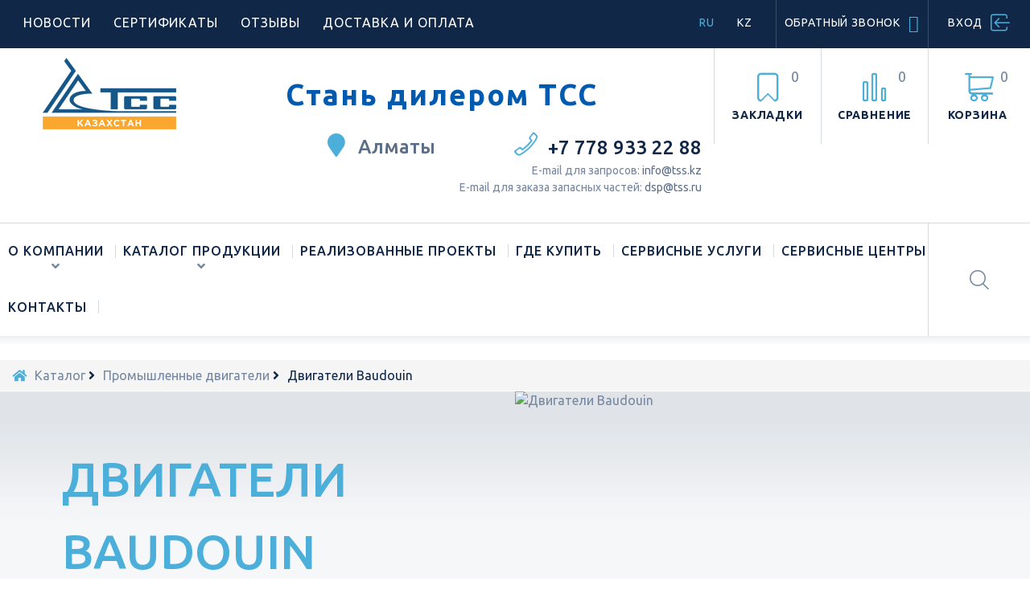

--- FILE ---
content_type: text/html; charset=UTF-8
request_url: https://tss.kz/catalog/promyshlennye_dvigateli/dvigateli_baudouin/
body_size: 22428
content:

<!DOCTYPE HTML>
<!--[if lt IE 7]>
<html class="no-js lt-ie9 lt-ie8 lt-ie7" lang="ru"><![endif]-->
<!--[if IE 7]>
<html class="no-js lt-ie9 lt-ie8 ie7" lang="ru"><![endif]-->
<!--[if IE 8]>
<html class="no-js lt-ie9 ie8" lang="ru"><![endif]-->
<!--[if gt IE 8]>
<html class="no-js ie9" lang="ru"><![endif]-->
<html lang="ru">
<head>
    <meta charset="UTF-8"/>
    <title>Двигатели Baudouin</title>

    <meta name="robots" content="index, follow">
    <meta name="viewport" content="width=device-width, minimum-scale=0.25, maximum-scale=1.0, initial-scale=1.0"/>
    <meta name="apple-mobile-web-app-capable" content="yes"/>
    <link href='https://fonts.googleapis.com/css?family=Ubuntu:400,300,300italic,400italic,500,500italic,700,700italic&subset=latin,cyrillic' rel='stylesheet' type='text/css' media="none" onload="this.media='all'">
    <noscript><link href='https://fonts.googleapis.com/css?family=Ubuntu:400,300,300italic,400italic,500,500italic,700,700italic&subset=latin,cyrillic' rel='stylesheet' type='text/css'></noscript>
	<link rel="icon" type="image/vnd.microsoft.icon" href="/bitrix/templates/tss_store_tpl/images/favicon.ico"/>
    <link rel="shortcut icon" type="image/x-icon" href="/bitrix/templates/tss_store_tpl/images/favicon.ico"/>
    <link rel="apple-touch-icon" href="/bitrix/templates/tss_store_tpl/images/favicon.ico"/>
    
        <!--[if IE 7]>
    <link rel="stylesheet" href="/bitrix/templates/tss_store_tpl/css/font-awesome-ie7.css?160084484041308" media="all" data-skip-moving="true">
    <![endif]-->

    <link href="/bitrix/js/main/core/css/core.min.css?16145999783575" type="text/css" rel="stylesheet" />



<link href="/bitrix/js/ui/fonts/opensans/ui.font.opensans.min.css?16008448551861" type="text/css"  rel="stylesheet" >
<link href="/bitrix/js/main/popup/dist/main.popup.bundle.min.css?160629689123520" type="text/css"  rel="stylesheet" >
<link href="/bitrix/js/altasib.errorsend/css/window.css?16008448584771" type="text/css"  rel="stylesheet" >
<link href="/bitrix/templates/tss_store_tpl/components/bitrix/catalog/catalog/style.css?1600844840697" type="text/css"  rel="stylesheet" >
<link href="/bitrix/templates/tss_store_tpl/components/bitrix/catalog/catalog/bitrix/catalog.smart.filter/.default/style.css?160084483918859" type="text/css"  rel="stylesheet" >
<link href="/bitrix/templates/tss_store_tpl/components/bitrix/catalog/catalog/bitrix/catalog.smart.filter/.default/themes/blue/colors.min.css?16008448393972" type="text/css"  rel="stylesheet" >
<link href="/bitrix/templates/tss_store_tpl/components/bitrix/catalog.section.list/sedibar_sections_list/style.css?1600844839161" type="text/css"  rel="stylesheet" >
<link href="/bitrix/templates/tss_store_tpl/components/bitrix/catalog.section.list/main_page_sections_list/style.css?16008448398549" type="text/css"  rel="stylesheet" >
<link href="/bitrix/templates/tss_store_tpl/components/bitrix/system.pagenavigation/visual/style.css?16008448384101" type="text/css"  rel="stylesheet" >
<link href="/bitrix/templates/tss_store_tpl/components/bitrix/catalog/catalog/bitrix/catalog.section/grid/style.css?176035791530550" type="text/css"  rel="stylesheet" >
<link href="/bitrix/templates/tss_store_tpl/components/bitrix/catalog/catalog/bitrix/catalog.section/grid/themes/blue/style.min.css?16008448394634" type="text/css"  rel="stylesheet" >
<link href="/bitrix/templates/tss_store_tpl/components/bitrix/form.result.new/styled_form_new/style.css?17117192522721" type="text/css"  rel="stylesheet" >
<link href="/bitrix/templates/tss_store_tpl/components/api/main.feedback/orderform/style.css?169712267210173" type="text/css"  rel="stylesheet" >
<link href="/bitrix/templates/tss_store_tpl/components/bitrix/form.result.new/styled_form_new_skidka/style.css?17117202421977" type="text/css"  rel="stylesheet" >
<link href="/bitrix/templates/tss_store_tpl/components/api/main.feedback/orderform2/style.css?171170737412451" type="text/css"  rel="stylesheet" >
<link href="/bitrix/templates/tss_store_tpl/components/bitrix/main.userconsent.request/for_forms_in_popup/user_consent.min.css?16008448382900" type="text/css"  rel="stylesheet" >
<link href="/bitrix/templates/tss_store_tpl/css/highdpi.css?1600844840340" type="text/css"  data-template-style="true"  rel="stylesheet" >
<link href="/bitrix/templates/tss_store_tpl/css/jquery.bxslider.css?16008448403366" type="text/css"  data-template-style="true"  rel="stylesheet" >
<link href="/bitrix/templates/tss_store_tpl/css/responsive-tables.css?16008448401433" type="text/css"  data-template-style="true"  rel="stylesheet" >
<link href="/bitrix/templates/tss_store_tpl/css/uniform.default.css?160084484011224" type="text/css"  data-template-style="true"  rel="stylesheet" >
<link href="/bitrix/templates/tss_store_tpl/css/fontawesome-all.css?170827221543309" type="text/css"  data-template-style="true"  rel="stylesheet" >
<link href="/bitrix/templates/tss_store_tpl/css/fl-bigmug-line.css?160084484014001" type="text/css"  data-template-style="true"  rel="stylesheet" >
<link href="/bitrix/templates/tss_store_tpl/css/modules/blockpermanentlinks/blockpermanentlinks.css?16008448401836" type="text/css"  data-template-style="true"  rel="stylesheet" >
<link href="/bitrix/templates/tss_store_tpl/css/modules/tmmegamenu/tmmegamenu.css?160084484064027" type="text/css"  data-template-style="true"  rel="stylesheet" >
<link href="/bitrix/templates/tss_store_tpl/css/modules/blockcart.css?160084484024456" type="text/css"  data-template-style="true"  rel="stylesheet" >
<link href="/bitrix/templates/tss_store_tpl/css/modules/tmsearch/tmsearch.css?160084484010964" type="text/css"  data-template-style="true"  rel="stylesheet" >
<link href="/bitrix/templates/tss_store_tpl/css/modules/blocknewsletter/blocknewsletter.css?16008448402980" type="text/css"  data-template-style="true"  rel="stylesheet" >
<link href="/bitrix/templates/tss_store_tpl/css/jquery.fancybox.css?16008448404004" type="text/css"  data-template-style="true"  rel="stylesheet" >
<link href="/bitrix/templates/tss_store_tpl/css/modules/category.css?16008448403530" type="text/css"  data-template-style="true"  rel="stylesheet" >
<link href="/bitrix/templates/tss_store_tpl/css/modules/smartbloghomelatestnews/smartbloglatestnews.css?16008448406801" type="text/css"  data-template-style="true"  rel="stylesheet" >
<link href="/bitrix/templates/tss_store_tpl/css/modules/blocklanguages/blocklanguages.css?16008448401525" type="text/css"  data-template-style="true"  rel="stylesheet" >
<link href="/bitrix/templates/tss_store_tpl/css/modules/tmheaderaccount/front.css?16008448407927" type="text/css"  data-template-style="true"  rel="stylesheet" >
<link href="/bitrix/templates/tss_store_tpl/css/hooks.css?16008448404424" type="text/css"  data-template-style="true"  rel="stylesheet" >
<link href="/bitrix/templates/tss_store_tpl/css/modules/tmmegalayout/tmmegalayout.css?160084484025836" type="text/css"  data-template-style="true"  rel="stylesheet" >
<link href="/bitrix/templates/tss_store_tpl/css/TopColumn4.css?160084484014112" type="text/css"  data-template-style="true"  rel="stylesheet" >
<link href="/bitrix/templates/tss_store_tpl/components/bitrix/menu/header_top/style.min.css?1600844839171" type="text/css"  data-template-style="true"  rel="stylesheet" >
<link href="/bitrix/templates/tss_store_tpl/components/bitrix/system.auth.form/poup_auth/style.css?1600844838200" type="text/css"  data-template-style="true"  rel="stylesheet" >
<link href="/bitrix/templates/tss_store_tpl/components/bitrix/menu/header_top_languages/style.min.css?1600844839183" type="text/css"  data-template-style="true"  rel="stylesheet" >
<link href="/bitrix/templates/tss_store_tpl/components/bitrix/breadcrumb/breadcrumb/style.min.css?1600844838467" type="text/css"  data-template-style="true"  rel="stylesheet" >
<link href="/bitrix/templates/tss_store_tpl/components/bitrix/menu/footer_information/style.min.css?1600844839140" type="text/css"  data-template-style="true"  rel="stylesheet" >
<link href="/bitrix/templates/tss_store_tpl/components/bitrix/menu/footer_acount/style.min.css?1600844839147" type="text/css"  data-template-style="true"  rel="stylesheet" >
<link href="/bitrix/components/bitrix/system.show_message/templates/.default/style.min.css?160084486051" type="text/css"  data-template-style="true"  rel="stylesheet" >
<link href="/bitrix/templates/tss_store_tpl/components/bitrix/form.result.new/styled_form/style.css?17054194342109" type="text/css"  data-template-style="true"  rel="stylesheet" >
<link href="/bitrix/templates/tss_store_tpl/components/api/main.feedback/order_lease/style.css?16008448408316" type="text/css"  data-template-style="true"  rel="stylesheet" >
<link href="/bitrix/panel/main/popup.min.css?160084488720704" type="text/css"  data-template-style="true"  rel="stylesheet" >
<link href="/bitrix/templates/tss_store_tpl/styles.css?1600844840300" type="text/css"  data-template-style="true"  rel="stylesheet" >
<link href="/bitrix/templates/tss_store_tpl/template_styles.css?1711525937388075" type="text/css"  data-template-style="true"  rel="stylesheet" >

    <script type="text/javascript" src="/bitrix/templates/tss_store_tpl/js/jquery-1.11.0.min.js?160084483896381" data-skip-moving="true"></script>
    <script type="text/javascript" src="/bitrix/templates/tss_store_tpl/js/jquery-migrate-1.2.1.min.js?16008448387199" data-skip-moving="true"></script>

    <script type="text/javascript">if(!window.BX)window.BX={};if(!window.BX.message)window.BX.message=function(mess){if(typeof mess==='object'){for(let i in mess) {BX.message[i]=mess[i];} return true;}};</script>
<script type="text/javascript">(window.BX||top.BX).message({'pull_server_enabled':'N','pull_config_timestamp':'0','pull_guest_mode':'N','pull_guest_user_id':'0'});(window.BX||top.BX).message({'PULL_OLD_REVISION':'Для продолжения корректной работы с сайтом необходимо перезагрузить страницу.'});</script>
<script type="text/javascript">(window.BX||top.BX).message({'JS_CORE_LOADING':'Загрузка...','JS_CORE_NO_DATA':'- Нет данных -','JS_CORE_WINDOW_CLOSE':'Закрыть','JS_CORE_WINDOW_EXPAND':'Развернуть','JS_CORE_WINDOW_NARROW':'Свернуть в окно','JS_CORE_WINDOW_SAVE':'Сохранить','JS_CORE_WINDOW_CANCEL':'Отменить','JS_CORE_WINDOW_CONTINUE':'Продолжить','JS_CORE_H':'ч','JS_CORE_M':'м','JS_CORE_S':'с','JSADM_AI_HIDE_EXTRA':'Скрыть лишние','JSADM_AI_ALL_NOTIF':'Показать все','JSADM_AUTH_REQ':'Требуется авторизация!','JS_CORE_WINDOW_AUTH':'Войти','JS_CORE_IMAGE_FULL':'Полный размер'});</script>

<script type="text/javascript" src="/bitrix/js/main/core/core.min.js?1621925362260400"></script>

<script>BX.setJSList(['/bitrix/js/main/core/core_ajax.js','/bitrix/js/main/core/core_promise.js','/bitrix/js/main/polyfill/promise/js/promise.js','/bitrix/js/main/loadext/loadext.js','/bitrix/js/main/loadext/extension.js','/bitrix/js/main/polyfill/promise/js/promise.js','/bitrix/js/main/polyfill/find/js/find.js','/bitrix/js/main/polyfill/includes/js/includes.js','/bitrix/js/main/polyfill/matches/js/matches.js','/bitrix/js/ui/polyfill/closest/js/closest.js','/bitrix/js/main/polyfill/fill/main.polyfill.fill.js','/bitrix/js/main/polyfill/find/js/find.js','/bitrix/js/main/polyfill/matches/js/matches.js','/bitrix/js/main/polyfill/core/dist/polyfill.bundle.js','/bitrix/js/main/core/core.js','/bitrix/js/main/polyfill/intersectionobserver/js/intersectionobserver.js','/bitrix/js/main/lazyload/dist/lazyload.bundle.js','/bitrix/js/main/polyfill/core/dist/polyfill.bundle.js','/bitrix/js/main/parambag/dist/parambag.bundle.js']);
BX.setCSSList(['/bitrix/js/main/core/css/core.css','/bitrix/js/main/lazyload/dist/lazyload.bundle.css','/bitrix/js/main/parambag/dist/parambag.bundle.css']);</script>
<script type="text/javascript">(window.BX||top.BX).message({'MAIN_USER_CONSENT_REQUEST_TITLE':'Согласие пользователя','MAIN_USER_CONSENT_REQUEST_BTN_ACCEPT':'Принимаю','MAIN_USER_CONSENT_REQUEST_BTN_REJECT':'Не принимаю','MAIN_USER_CONSENT_REQUEST_LOADING':'Загрузка..','MAIN_USER_CONSENT_REQUEST_ERR_TEXT_LOAD':'Не удалось загрузить текст соглашения.'});</script>
<script type="text/javascript">(window.BX||top.BX).message({'JS_CORE_LOADING':'Загрузка...','JS_CORE_NO_DATA':'- Нет данных -','JS_CORE_WINDOW_CLOSE':'Закрыть','JS_CORE_WINDOW_EXPAND':'Развернуть','JS_CORE_WINDOW_NARROW':'Свернуть в окно','JS_CORE_WINDOW_SAVE':'Сохранить','JS_CORE_WINDOW_CANCEL':'Отменить','JS_CORE_WINDOW_CONTINUE':'Продолжить','JS_CORE_H':'ч','JS_CORE_M':'м','JS_CORE_S':'с','JSADM_AI_HIDE_EXTRA':'Скрыть лишние','JSADM_AI_ALL_NOTIF':'Показать все','JSADM_AUTH_REQ':'Требуется авторизация!','JS_CORE_WINDOW_AUTH':'Войти','JS_CORE_IMAGE_FULL':'Полный размер'});</script>
<script type="text/javascript">(window.BX||top.BX).message({'LANGUAGE_ID':'ru','FORMAT_DATE':'DD.MM.YYYY','FORMAT_DATETIME':'DD.MM.YYYY HH:MI:SS','COOKIE_PREFIX':'BITRIX_SM','SERVER_TZ_OFFSET':'18000','SITE_ID':'s1','SITE_DIR':'/','USER_ID':'','SERVER_TIME':'1768658021','USER_TZ_OFFSET':'0','USER_TZ_AUTO':'Y','bitrix_sessid':'93cf4776e83333004059d13e92cb5716'});</script>


<script type="text/javascript" src="/bitrix/js/pull/protobuf/protobuf.min.js?160147338276433"></script>
<script type="text/javascript" src="/bitrix/js/pull/protobuf/model.min.js?160147338214190"></script>
<script type="text/javascript" src="/bitrix/js/main/core/core_promise.min.js?16008448422490"></script>
<script type="text/javascript" src="/bitrix/js/rest/client/rest.client.min.js?16039751029240"></script>
<script type="text/javascript" src="/bitrix/js/pull/client/pull.client.min.js?162192546843841"></script>
<script type="text/javascript" src="/bitrix/js/main/core/core_fx.min.js?16008448429768"></script>
<script type="text/javascript" src="/bitrix/js/main/popup/dist/main.popup.bundle.min.js?162192536261026"></script>
<script type="text/javascript" src="/bitrix/js/currency/currency-core/dist/currency-core.bundle.min.js?16145999222842"></script>
<script type="text/javascript" src="/bitrix/js/currency/core_currency.min.js?1614599922833"></script>
<script type="text/javascript" src="/bitrix/js/main/pageobject/pageobject.min.js?1601473071570"></script>
<script type="text/javascript" src="/bitrix/js/main/core/core_window.min.js?161459998275957"></script>
<script type="text/javascript">
var ALXerrorLogoImgSrc='/bitrix/images/altasib.errorsend/altasib.errorsend.png';
var ALXerrorSendMessages={
	'head':'Найденная Вами ошибка в тексте',
	'footer':'<b>Послать сообщение об ошибке автору?</b><br/><span style="font-size:10px;color:#7d7d7d">(ваш браузер останется на той же странице)</span>',
	'comment':'Комментарий для автора (необязательно)',
	'TitleForm':'Сообщение об ошибке',
	'ButtonSend':'Отправить',
	'LongText':'Вы выбрали слишком большой объем текста.',
	'LongText2':'Попробуйте ещё раз.',
	'text_ok':'Ваше сообщение отправлено.',
	'text_ok2':'Спасибо за внимание!'
}
</script>
<script type='text/javascript' async src='/bitrix/js/altasib.errorsend/error.js'></script>



<script type="text/javascript" src="/bitrix/templates/tss_store_tpl/js/10-bootstrap.js?160084483871333"></script>
<script type="text/javascript" src="/bitrix/templates/tss_store_tpl/js/14-device.min.js?16008448382779"></script>
<script type="text/javascript" src="/bitrix/templates/tss_store_tpl/js/15-jquery.total-storage.min.js?16008448382564"></script>
<script type="text/javascript" src="/bitrix/templates/tss_store_tpl/js/15-jquery.uniform-modified.js?160084483837431"></script>
<script type="text/javascript" src="/bitrix/templates/tss_store_tpl/js/16-jquery.scrollmagic.min.js?160084483814340"></script>
<script type="text/javascript" src="/bitrix/templates/tss_store_tpl/js/17-jquery.scrollmagic.debug.js?16008448388454"></script>
<script type="text/javascript" src="/bitrix/templates/tss_store_tpl/js/18-TimelineMax.min.js?160084483817755"></script>
<script type="text/javascript" src="/bitrix/templates/tss_store_tpl/js/19-TweenMax.min.js?160084483898785"></script>
<script type="text/javascript" src="/bitrix/templates/tss_store_tpl/js/20-jquery.bxslider.js?160084483819360"></script>
<script type="text/javascript" src="/bitrix/templates/tss_store_tpl/js/21-jquery.easing.1.3.js?16008448388097"></script>
<script type="text/javascript" src="/bitrix/templates/tss_store_tpl/js/22-jquery.scrollbar.js?160084483830996"></script>
<script type="text/javascript" src="/bitrix/templates/tss_store_tpl/js/23-jquery.mousewheel.min.js?16008448381402"></script>
<script type="text/javascript" src="/bitrix/templates/tss_store_tpl/js/24-jquery.simplr.smoothscroll.min.js?1600844838717"></script>
<script type="text/javascript" src="/bitrix/templates/tss_store_tpl/js/jquery.scrollTo.js?16008448382506"></script>
<script type="text/javascript" src="/bitrix/templates/tss_store_tpl/js/jquery.serialScroll.js?16008448381691"></script>
<script type="text/javascript" src="/bitrix/templates/tss_store_tpl/js/tools.js?160084483817842"></script>
<script type="text/javascript" src="/bitrix/templates/tss_store_tpl/script.js?160084483825851"></script>
<script type="text/javascript" src="/bitrix/templates/tss_store_tpl/js/modules/blocktopmenu/superfish-modified.js?16008448386983"></script>
<script type="text/javascript" src="/bitrix/templates/tss_store_tpl/js/modules/blocktopmenu/blocktopmenu.js?16008448383356"></script>
<script type="text/javascript" src="/bitrix/templates/tss_store_tpl/js/modules/tmmegamenu/tmmegamenu.js?16008448385554"></script>
<script type="text/javascript" src="/bitrix/templates/tss_store_tpl/js/modules/tmsearch/tmsearch.js?16008448384460"></script>
<script type="text/javascript" src="/bitrix/templates/tss_store_tpl/js/jquery.fancybox.js?160084483823015"></script>
<script type="text/javascript" src="/bitrix/templates/tss_store_tpl/js/modules/ajax-cart.js?160084483814640"></script>
<script type="text/javascript" src="/bitrix/templates/tss_store_tpl/js/modules/category.js?1600844838857"></script>
<script type="text/javascript" src="/bitrix/templates/tss_store_tpl/js/modules/tmheaderaccount/front.js?16008448381501"></script>
<script type="text/javascript" src="/bitrix/templates/tss_store_tpl/js/modules/blocknewsletter/blocknewsletter.js?1600844838852"></script>
<script type="text/javascript" src="/bitrix/templates/tss_store_tpl/components/bitrix/catalog/catalog/script.js?1705491213654"></script>
<script type="text/javascript" src="/bitrix/templates/tss_store_tpl/components/bitrix/catalog/catalog/bitrix/catalog.smart.filter/.default/script.min.js?160084483914556"></script>
<script type="text/javascript" src="/bitrix/templates/tss_store_tpl/components/bitrix/catalog.section.list/main_page_sections_list/script.js?16008448384891"></script>
<script type="text/javascript" src="/bitrix/templates/tss_store_tpl/components/bitrix/main.userconsent.request/for_forms_in_popup/user_consent.js?160084483810683"></script>
<script type="text/javascript">var _ba = _ba || []; _ba.push(["aid", "95d2ee1283c5767b79c1e399fe6563d1"]); _ba.push(["host", "tss.kz"]); (function() {var ba = document.createElement("script"); ba.type = "text/javascript"; ba.async = true;ba.src = (document.location.protocol == "https:" ? "https://" : "http://") + "bitrix.info/ba.js";var s = document.getElementsByTagName("script")[0];s.parentNode.insertBefore(ba, s);})();</script>



    <!--[if IE 8]>
    <script src="https://oss.maxcdn.com/libs/html5shiv/3.7.0/html5shiv.js"></script>
    <script src="https://oss.maxcdn.com/libs/respond.js/1.3.0/respond.min.js"></script>
    <![endif]-->

</head>
<body id="catalog" class="catalog two-columns show-left-column hide-right-column category-24 lang_ru">


<div id="page">
    <div id="toTop" style="display: none; visibility: visible;"></div>
    <div id="preloader"></div>
    <div class="header-container">
        <header id="header">
            <div class="row isMegaHeader1 nav">
                <span class="current"></span>
                <div class="col-xs-12 col-lg-12 toogle_content">
                    <div class="module ">
                        
<ul id="header_links">

			<li><a href="/news/" rel="nofollow">Новости</a></li>
		
			<li><a href="https://www.tss.ru/certificates/certificates-of-conformity/" target="_blank" rel="nofollow">Сертификаты</a></li>
		
			<li><a href="/reviews/" rel="nofollow">Отзывы</a></li>
		
			<li><a href="/services/shipping/" rel="nofollow">Доставка и оплата</a></li>
		

</ul>
                    </div>
                    <div class="module ">
                        <div id="header-login">
                                                            <div class="current header_user_info">
                                    <a href="#" onclick="return false;">Вход</a>
                                </div>
                                <ul id="header-login-content" class="toogle_content" style="display: none;">
                                    <li class="login-content">
                                        
    <span class="cross current"></span>
    <h4>Авторизация</h4>
    <form name="system_auth_form6zOYVN" method="post" action="/catalog/promyshlennye_dvigateli/dvigateli_baudouin/" id="header_login_form">
                <div class="form_content clearfix">
                            <input type="hidden" name="backurl" value="/catalog/promyshlennye_dvigateli/dvigateli_baudouin/index.php" />
                                    <input type="hidden" name="AUTH_FORM" value="Y" />
            <input type="hidden" name="TYPE" value="AUTH" />
            <input type="hidden" name="USER_REMEMBER" value="Y" />
            <input type="hidden" name="AJAX_TOKEN" id="ajax_token" value="85a8d1f59d84a167559bbfa01c11402f" />

            <div class="form-group">
                <input class="is_required account_input form-control"
                       placeholder="Логин" type="text"
                       id="header-email" name="USER_LOGIN" value="">
            </div>
            <div class="form-group">
                <span>
                    <input class="is_required account_input form-control"
                             placeholder="Пароль" type="password"
                             id="header-passwd" name="USER_PASSWORD" value="" autocomplete="off">
                </span>
            </div>
            <p class="submit">
                <button type="button" id="HeaderSubmitLogin" name="HeaderSubmitLogin"
                        class="btn btn-primary btn-md">
                    Вход                </button>
            </p>
            <p>
                <a href="/auth/register.php?register=yes" class="btn btn-default create btn-md">Регистрация</a>
            </p>
            <p class="text-center">
                <a href="/auth/forgot_password.php?forgot_password=yes&amp;backurl=%2Fcatalog%2Fpromyshlennye_dvigateli%2Fdvigateli_baudouin%2Findex.php" class="forgot-password">
                    Забыли свой пароль?                </a>
            </p>

                    </div>
    </form>


<script type="text/javascript">
    $(document).ready(function(){
        $('#HeaderSubmitLogin').on('click', function(e){
            e.preventDefault();
            submitLoginFunction();
        });
        $(document).keypress(function(e) {
            if(e.which == 13) {
                e.preventDefault();
                submitLoginFunction();
            }
        });
        $('.cross').on('click', function(e){
            e.preventDefault();
            if ($(this).data('reload')) {
                document.location.reload(false);
            } else {
                $('#header-login-content').hide();
            }
        });
    });
</script>                                    </li>
                                </ul>
                                                    </div>
                    </div>
                    <div class="module ">
                        <div id="header-login">
                            <div class="header_user_info feedback">
                                <a href="#orderCallBack" class="fancybox-order-call-back" rel="nofollow" title="Обратный звонок">Обратный звонок</a>
                            </div>
                        </div>
                    </div>
					<div class="module ">
                        <div id="languages-block-top" class="languages-block">
                            
<ul id="first-languages" class="languages-block_ul">

			<li class="selected"><span>ru</span></li>
		
			<li><a href="/about/kz/" rel="alternate" hreflang="kz" title="kz"><span>kz</span></a></li>
		

</ul>
                        </div>
					</div>
                </div>
            </div>
            <div class="row isMegaHeader1 header-content">
                <div class="col-xs-12 col-lg-12">
                    <div id="header_logo">
                        <a href="/" title="ГК ТСС">
                            <img class="logo img-responsive"
                                 src="/bitrix/templates/tss_store_tpl/images/logo.png" alt="ГК ТСС" width="295" height="60">
                        </a>
                    </div>

                    <div id="header_diller">
                        <a href="/dealers/ankdealer.php" title="Стань партнером ГК ТСС">Стань дилером ТСС</a>
                    </div>

                   

                    <div class="module">
                        <div class="cartBox clearfix">
                            <div class="shopping_cart">
                                <a href="/personal/cart/" title="Корзина" rel="nofollow" onclick="sendSubmitEventYandexMetrica('clickcart');">
                                    <b>Корзина</b>
                                    <span class="ajax_cart_quantity">0</span>
                                </a>
                                <div class="cart_block block">
                                    <div class="block_content">

                                        <div class="cart_block_list">
                                                <script>
        $(document).ready(function(){
            var shopingCart = $('#header').find('.shopping_cart');
            shopingCart.find('.ajax_cart_quantity').text('0');
            shopingCart.find('.cart_block').removeClass('active');
            shopingCart.find('.cart_block').css('display', 'none');
            $('.scrollbar-inner').scrollbar();

            $('#button_order_cart').click(function(e){
                sendSubmitEventYandexMetrica('clickcart');

                return true;
            });
        });
    </script>
                                            </div>
                                    </div>
                                </div>
                            </div>
                        </div>
                        <div class="compare_wishlist">
                            <div class="lnks_wishlist">
                                <a onclick="document.location.href='/catalog/bookmarks/';">
                                    <span>Закладки
                                        <strong class="total-bookmarks-val">0</strong>
                                    </span>
                                </a>
                                <!--                                <a href="#"-->
                                <!--                                   title="My wishlists">-->
                                <!--                                    <span>Закладки</span>-->
                                <!--                                </a>-->
                            </div>
                            <!--                            <form method="post"-->
                            <!--                                  action="/catalog/compare/"-->
                            <!--                                  class="compare-form">-->
                            <div class="compare-form">
                                <div class="bt_compare" onclick="document.location.href='/catalog/compare/';">
                                    <span>Сравнение
                                        <strong class="total-compare-val">0</strong>
                                    </span>
                                </div>
                            </div>
                            <!--                                <input type="hidden" name="compare_product_count" class="compare_product_count"-->
                            <!--                                       value="0">-->
                            <!--                                <input type="hidden" name="compare_product_list" class="compare_product_list" value="">-->
                            <!--                            </form>-->
                        </div>
                        <div id="layer_cart">
                            <div class="clearfix">
                                <div class="layer_cart_product col-xs-12 col-sm-6">
                                    <span class="cross" title="Close window"></span>
                                    <span class="title">
                                        Товар добавлен в корзину
                                    </span>
                                    <div class="product-image-container layer_cart_img">
                                        <img class="layer_cart_img img-responsive"
                                             src="" alt="" title="">
                                    </div>
                                    <div class="layer_cart_product_info">
                                        <span id="layer_cart_product_title" class="product-name"></span>
                                        <span id="layer_cart_product_attributes"></span>
                                        <div>
                                            <strong class="dark">Количество:</strong>
                                            <span id="layer_cart_product_quantity"></span>
                                        </div>
                                        <div>
                                            <strong class="dark">Итого, к отплате:</strong>
                                            <span id="layer_cart_product_price"></span>
                                        </div>
                                    </div>
                                </div>
                                <div class="layer_cart_cart col-xs-12 col-sm-6">
                                    <span class="title">

                                        <span class="ajax_cart_product_txt_s">
                                            Товаров в корзине: <span id="cart_clv_kor" class="ajax_cart_quantity"></span>.
                                        </span>

                                        <span class="ajax_cart_product_txt unvisible">
                                            Сейчас в корзине 1 товар.
                                        </span>
                                    </span>
                                    <div class="layer_cart_row">
                                        <strong class="dark">
                                            Стоимость
                                        </strong>
                                        <span class="ajax_block_products_total">
                                            130.00
                                        </span>
                                    </div>
                                    <div class="layer_cart_row">
                                        <strong class="dark unvisible">
                                            Total shipping&nbsp; </strong>
                                        <span class="ajax_cart_shipping_cost unvisible">
                                        To be determined </span>
                                    </div>
                                    <div class="layer_cart_row">
                                        <strong class="dark">
                                            Итого, к оплате
                                        </strong>
                                        <span class="ajax_block_cart_total">
                                            130.00
                                        </span>
                                    </div>
                                    <div class="button-container">
                                        <span class="continue btn btn-default btn-md icon-left" title="Продолжить покупки">
                                            <span>
                                                Продолжить покупки
                                            </span>
                                        </span>
                                        <a class="btn btn-primary btn-md icon-right"
                                           href="/personal/cart/"
                                           title="Оформить заказ" rel="nofollow"
                                           onclick="sendSubmitEventYandexMetrica('clickcart');">
                                            <span>
                                                Оформить заказ
                                            </span>
                                        </a>
                                    </div>
                                </div>
                            </div>
                        </div>
                        <div class="layer_cart_overlay"></div>
                    </div>
                    <div class="module header-city-phone-block">
                        <div id="tmhtmlcontent_top">
                            <ul class="tmhtmlcontent-top clearfix row">
                                <li class="tmhtmlcontent-item-1 col-xs-2">
                                    <div class="item-html">
                                        <p class="phone_box">
 <a href="tel: +77789332288"> +7 778 933 22 88 </a>
</p>
<p class="desc_box">
  Е-mail для запросов: <a href="mailto:info@tss.kz">info@tss.kz</a><br>
</p>
<p class="desc_box">
  Е-mail для заказа запасных частей: <a href="mailto:dsp@tss.ru">dsp@tss.ru</a><br>
</p>                                    </div>
                                </li>
                            </ul>
                        </div>
                        <div id="tmhtmlcontent_top">
                            <ul class="tmhtmlcontent-top clearfix row">
                                <li class="col-xs-2 top-city-list">
                                    <div class="item-html">
                                        <span class="city-marker"><i class="fa fa-map-marker" aria-hidden="true"></i></span>
                                        <span style="color: #5c6e87;">Алматы</span>
                                    </div>
                                </li>
                            </ul>
                        </div>
                    </div>
                </div>
            </div>
            <div class="row isMegaHeader1 menu-row">
                <div class="col-lg-12">
                    <div class="module">
                        <div class="top_menu top-level tmmegamenu_item">
                            <div class="menu_indent">
                                <div id="header_logo">
                                    <a href="/" title="ГК ТСС">
                                        <img class="logo img-responsive"
                                             src="/bitrix/templates/tss_store_tpl/images/logo.png" alt="ГК ТСС" width="295" height="60">
                                    </a>
                                </div>
                                <div class="menu-title tmmegamenu_item">
                                    <span>Меню</span>
                                </div>
                                <ul class="menu clearfix top-level-menu tmmegamenu_item">
                                    <li class="simple top-level-menu-li tmmegamenu_item sf-with-ul">
                                        <a class="top-level-menu-li-a tmmegamenu_item" href="/about/">
                                            О компании
                                        </a>
                                        <ul class="is-simplemenu tmmegamenu_item first-level-menu submenu-container clearfix"
                                            style="display: none;">
                                            <li class="category">
                                                <a href="/about/" title="О нас">
                                                    О нас
                                                </a>
                                            </li>
                                                                                        <li class="category">
                                                <a href="/trade-mark/" title="Торговая марка">
                                                    Торговая марка
                                                </a>
                                            </li>
                                            <li class="category">
                                                <a href="https://www.tss.ru/certificates/certificates-of-conformity/" title="Лицензии и сертификаты">
                                                    Лицензии и сертификаты
                                                </a>
                                            </li>
                                        </ul>
                                    </li>
                                    <li class="mega_menu_gradient sfHoverForce top-level-menu-li tmmegamenu_item sf-with-ul">
                                        <a class="top-level-menu-li-a tmmegamenu_item" href="/catalog/generatornye_ustanovki/">
                                            Каталог продукции
                                        </a>
                                        <div class="is-megamenu tmmegamenu_item first-level-menu"
                                             style="display: none;">
                                            <div id="megamenu-row-1-1" class="megamenu-row row megamenu-row-1">
                            <div id="column-1-1-1" class="megamenu-col megamenu-col-1-1 col-sm-2 more_col2">
                            <ul class="content">
                            
                    <li id="bx_1847241719_156196" class="category">
                        <a href="/catalog/generatornye_ustanovki/">
                            Генераторные установки                        </a>
                                            </li>
                    
                    <li id="bx_1847241719_156197" class="subcategory">
                        <a href="/catalog/generatornye_ustanovki/dizel_generatory/">
                            Дизель генераторы                        </a>
                                                        <div class="block-links hidden-xs">
                                    <span>Быстрый подбор:</span> <a href="/catalog/generatornye_ustanovki/dizel_generatory/filter/moshchnost_nominalnaya_kvt-from-1-to-10/apply/">до 10 кВт</a>, <a href="/catalog/generatornye_ustanovki/dizel_generatory/filter/moshchnost_nominalnaya_kvt-from-10-to-30/apply/">10 - 30 кВт</a>, <a href="/catalog/generatornye_ustanovki/dizel_generatory/filter/moshchnost_nominalnaya_kvt-from-30-to-100/apply/">30 - 100 кВт</a>, <a href="/catalog/generatornye_ustanovki/dizel_generatory/filter/moshchnost_nominalnaya_kvt-from-100-to-200/apply/">100 - 200 кВт</a>, <a href="/catalog/generatornye_ustanovki/dizel_generatory/filter/moshchnost_nominalnaya_kvt-from-200-to-500/apply/">200 - 500 кВт</a>, <a href="/catalog/generatornye_ustanovki/dizel_generatory/filter/moshchnost_nominalnaya_kvt-from-500/apply/">более 500 кВт</a>                                </div>
                                                    </li>
                    
                    <li id="bx_1847241719_180183" class="subcategory">
                        <a href="/catalog/generatornye_ustanovki/dizelnye_vysokovoltnye_generatory/">
                            Дизельные высоковольтные генераторы                        </a>
                                            </li>
                    
                    <li id="bx_1847241719_180035" class="subcategory">
                        <a href="/catalog/generatornye_ustanovki/benzinovye_generatory/">
                            Бензиновые генераторы                        </a>
                                            </li>
                    
                    <li id="bx_1847241719_156271" class="category">
                        <a href="/catalog/avtomatika_dlya_generatorov_i_elektrostantsiy/">
                            Автоматика для генераторов и электростанций                        </a>
                                                        <div class="block-links hidden-xs">
                                                                                                            <a href="/catalog/avtomatika_dlya_generatorov_i_elektrostantsiy/avr_dlya_generatorov_avtomaticheskiy_vvod_rezerva/">АВР - Автозапуск для генераторов</a>, <a href="/catalog/avtomatika_dlya_generatorov_i_elektrostantsiy/reversivnye_rubilniki/">Реверсивные рубильники</a>                                </div>
                                                    </li>
                    
                    <li id="bx_1847241719_156234" class="category">
                        <a href="/catalog/konteynery_dlya_generatorov_i_oborudovaniya/">
                            Контейнеры для генераторов и оборудования                        </a>
                                            </li>
                                                </ul>
                            </div>
                                                        <div id="column-1-1-2" class="megamenu-col megamenu-col-1-2 col-sm-2 more_col2">
                            <ul class="content">
                            
                    <li id="bx_1847241719_165081" class="category">
                        <a href="/catalog/dopolnitelnoe_oborudovanie_dlya_generatorov/">
                            Дополнительное оборудование для генераторов                        </a>
                                                        <div class="block-links hidden-xs">
                                                                            <span>для генераторов:</span>
                                                                                                            <a href="/catalog/dopolnitelnoe_oborudovanie_dlya_generatorov/sinkhronizatsiya_generatorov/">Синхронизация</a>, <a href="/catalog/dopolnitelnoe_oborudovanie_dlya_generatorov/pogodozashchitnye_kozhukha_dlya_generatorov/">Погодозащитные кожуха</a>, <a href="/catalog/dopolnitelnoe_oborudovanie_dlya_generatorov/shumozashchitnye_kozhukha_dlya_generatorov/">Шумозащитные кожуха</a>, <a href="/catalog/dopolnitelnoe_oborudovanie_dlya_generatorov/pritsep_shassi/">Прицеп шасси</a>, <a href="/catalog/dopolnitelnoe_oborudovanie_dlya_generatorov/sistemy_podogreva_dvigatelya/">Системы подогрева двигателя</a>, <a href="/catalog/dopolnitelnoe_oborudovanie_dlya_generatorov/dopolnitelnye_toplivnye_baki/">Топливные баки</a>, <a href="/catalog/dopolnitelnoe_oborudovanie_dlya_generatorov/sistemy_podkachki/">Подкачка топлива</a>, <a href="/catalog/dopolnitelnoe_oborudovanie_dlya_generatorov/avtomaticheskaya_podzaryadka_akb/">Подзарядка АКБ</a>                                </div>
                                                    </li>
                    
                    <li id="bx_1847241719_177553" class="category">
                        <a href="/catalog/sinkhronnye_generatory/">
                            Синхронные генераторы                        </a>
                                                        <div class="block-links hidden-xs">
                                                                                                            <a href="/catalog/sinkhronnye_generatory/alternatory_sincro/">Sincro</a>, <a href="/catalog/sinkhronnye_generatory/alternatory_tss_sa/">TSS SA</a>, <a href="/catalog/sinkhronnye_generatory/alternatory_mecc_alte/">Mecc Alte</a>                                </div>
                                                    </li>
                    
                    <li id="bx_1847241719_156284" class="category">
                        <a href="/catalog/promyshlennye_dvigateli/">
                            Промышленные двигатели                        </a>
                                                        <div class="block-links hidden-xs">
                                                                                                            <a href="/catalog/promyshlennye_dvigateli/dvigateli_tss_diesel/">TSS-Diesel</a>, <a href="/catalog/promyshlennye_dvigateli/dvigateli_doosan/">Doosan</a>, <a href="/catalog/promyshlennye_dvigateli/dvigateli_yamz/">ЯМЗ</a>, <a href="/catalog/promyshlennye_dvigateli/dvigateli_mmz/">ММЗ</a>, <a href="/catalog/promyshlennye_dvigateli/dvigateli_yuchai/">Yuchai</a>, <a href="/catalog/promyshlennye_dvigateli/dvigateli_sdec/">SDEC</a>, <a href="/catalog/promyshlennye_dvigateli/dvigateli_ricardo/">Ricardo</a>, <a href="/catalog/promyshlennye_dvigateli/dvigateli_perkins/">Perkins</a>, <a href="/catalog/promyshlennye_dvigateli/dvigateli_mitsubishi/">Mitsubishi</a>, <a href="/catalog/promyshlennye_dvigateli/dvigateli_baudouin/">Baudouin</a>, <a href="/catalog/promyshlennye_dvigateli/dvigateli_deutz/">Deutz</a>                                </div>
                                                    </li>
                                                </ul>
                            </div>
                                                        <div id="column-1-1-3" class="megamenu-col megamenu-col-1-3 col-sm-2 more_col2">
                            <ul class="content">
                            
                    <li id="bx_1847241719_156241" class="category">
                        <a href="/catalog/stroitelnoe_oborudovanie_tss/">
                            Строительное оборудование                        </a>
                                                        <div class="block-links hidden-xs">
                                                                                                            <a href="/catalog/stroitelnoe_oborudovanie_tss/vibroplity_tss/">Виброплиты</a>, <a href="/catalog/stroitelnoe_oborudovanie_tss/vibrotrambovki_tss/">Вибротрамбовки</a>, <a href="/catalog/stroitelnoe_oborudovanie_tss/vibroreyki_tss/">Виброрейки</a>, <a href="/catalog/stroitelnoe_oborudovanie_tss/otboynye_molotki_tss/">Отбойные молотки</a>, <a href="/catalog/stroitelnoe_oborudovanie_tss/zatirochnye_mashiny/">Затирочные машины</a>, <a href="/catalog/stroitelnoe_oborudovanie_tss/ruchnye_vibratory/">Ручные вибраторы</a>, <a href="/catalog/stroitelnoe_oborudovanie_tss/glubinnye_vibratory_tss/">Глубинные вибраторы</a>, <a href="/catalog/stroitelnoe_oborudovanie_tss/shvonarezchiki/">Резчики швов</a>, <a href="/catalog/stroitelnoe_oborudovanie_tss/almaznye_diski_tss/">Алмазные диски для резчиков швов</a>, <a href="/catalog/stroitelnoe_oborudovanie_tss/gibka_armatury_stanok/">Гибка арматуры</a>, <a href="/catalog/stroitelnoe_oborudovanie_tss/rezka_armatura_stanok/">Резка арматуры</a>, <a href="/catalog/stroitelnoe_oborudovanie_tss/motopompy_benzinovye_tss/">Мотопомпы</a>                                </div>
                                                    </li>
                    
                    <li id="bx_1847241719_156263" class="category">
                        <a href="/catalog/svarochnoe_oborudovanie_tss/">
                            Сварочное оборудование                        </a>
                                                        <div class="block-links hidden-xs">
                                                                                                            <a href="/catalog/svarochnoe_oborudovanie_tss/ruchnaya_dugovaya_svarka_svarochnyy_invertor_mma/">Сварочные инверторы ММА</a>, <a href="/catalog/svarochnoe_oborudovanie_tss/poluavtomaticheskaya_svarka_svarochnyy_poluavtomat_mig_mag/">Сварка MIG/MAG</a>, <a href="/catalog/svarochnoe_oborudovanie_tss/argonodugovaya_svarka_svarochnyy_invertor_tig/">Сварка TIG</a>, <a href="/catalog/svarochnoe_oborudovanie_tss/apparat_plazmennoy_rezki_cut/">Инверторы плазменной резки CUT</a>, <a href="/catalog/svarochnoe_oborudovanie_tss/universalnye_svarochnye_apparaty_mma_tig_cut/">Универсальные сварочные аппараты (MMA/TIG/CUT)</a>, <a href="/catalog/svarochnoe_oborudovanie_tss/privarka_shpilek_stud/">Приварка шпилек (STUD)</a>, <a href="/catalog/svarochnoe_oborudovanie_tss/kontaktnaya_svarka/">Контактная сварка</a>, <a href="/catalog/svarochnoe_oborudovanie_tss/svarochnye_generatory/">Сварочные генераторы</a>                                </div>
                                                    </li>
                    </div>
<div style="clear: both;"></div>                                        </div>
                                    </li>
                                     <li class="simple top-level-menu-li tmmegamenu_item">
                                        <a href="/projects/" title="Реализованные проекты">
                                                    Реализованные проекты
                                                </a>
                                    </li>
                                     <li class="simple top-level-menu-li tmmegamenu_item">
                                        <a href="/dealers/catalog/" title="Где купить">
                                                    Где купить
                                                </a>
                                    </li>
                                     <li class="simple top-level-menu-li tmmegamenu_item">
                                        <a href="/services/" title="Сервисные услуги">
                                                    Сервисные услуги
                                                </a>
                                    </li>
                                     <li class="simple top-level-menu-li tmmegamenu_item">
                                        <a href="/services/catalog/" title="Сервисные центры">
                                                    Сервисные центры
                                                </a>
                                    </li>
                                    <li class="simple top-level-menu-li tmmegamenu_item">
                                        <a class="top-level-menu-li-a tmmegamenu_item" href="/contacts/">
                                            Контакты
                                        </a>
                                                                            </li>
                                </ul>
                                <div class="search_box">
                                    <span class="current current_search"></span>
                                    <div id="tmsearch" class="toogle_content">
                                        <form id="tmsearchbox" method="get" action="/search/">
                                            <input class="tm_search_query form-control ac_input" type="text"
                                                   id="tm_search_query" name="q"
                                                   placeholder="Поиск..." value="" autocomplete="off">
                                            <button type="submit" name="tm_submit_search"
                                                    class="btn btn-default button-search">
                                                <span>Поиск...</span>
                                            </button>
                                        </form>
                                    </div>
                                </div>
                            </div>
                        </div>
                    </div>
                </div>
            </div>
            <div class="clearfix"></div>
        </header>
    </div>
    <div class="columns-container">
                    <div class="breadcrumb clearfix">
                <ul><li class="home" id="bx_breadcrumb_0" itemscope="" itemtype="http://data-vocabulary.org/Breadcrumb" itemref="bx_breadcrumb_1">
                    <a class="home" href="/" title="На главную" itemprop="url">
                        <i class="fa fa-home"></i>
                    </a>
                </li>
			<li id="bx_breadcrumb_1" itemscope="" itemtype="http://data-vocabulary.org/Breadcrumb" itemprop="child" itemref="bx_breadcrumb_2">
				<a href="/catalog/" title="Каталог" itemprop="url">
					<span itemprop="title">Каталог</span>
				</a> <i class="fa fa-angle-right"></i>
			</li>
			<li id="bx_breadcrumb_2" itemscope="" itemtype="http://data-vocabulary.org/Breadcrumb" itemprop="child">
				<a href="/catalog/promyshlennye_dvigateli/" title="Промышленные двигатели" itemprop="url">
					<span itemprop="title">Промышленные двигатели</span>
				</a> <i class="fa fa-angle-right"></i>
			</li>
			<li class="last">
				<span itemprop="title">Двигатели Baudouin</span>
			</li></ul>            </div>
        
        <div id="slider_row" class="row">
            <div id="top_column" class="center_column col-xs-12 col-sm-12"></div>
        </div>

        			    <div class="content_scene_cat">
        <div class="content_scene_cat_bg">
            <div class="category-image hidden-xs" style="top: 0px;">
                <img class="img-responsive" src="/upload/iblock/f39/f396c34151928a04e82dda3503a241f7.png"
                     alt="Двигатели Baudouin">
            </div>
            <div class="cat_desc">
		<span class="category-name">
			Двигатели Baudouin		</span>
                <div id="category_description_short" class="rte">
                    <p>Двигатели <b>Baudouin</b>, представленные в нашем торговом каталоге, специально разработаны для применения в составе дизельных генераторных установок. <br>
 <br>
 Двигатели этой марки используются при производстве передовой линейки дизельных электростанций ТСС Проф, которая отличается очень высокими характеристиками в плане экономичности и надёжности, сравнимыми с лучшими...</p>
                </div>
                <div id="category_description_full" class="unvisible rte">
                    <p>Двигатели <b>Baudouin</b>, представленные в нашем торговом каталоге, специально разработаны для применения в составе дизельных генераторных установок. <br>
 <br>
 Двигатели этой марки используются при производстве передовой линейки дизельных электростанций ТСС Проф, которая отличается очень высокими характеристиками в плане экономичности и надёжности, сравнимыми с лучшими образцами британских и японских производителей, оставаясь, при этом, доступной по стоимости. <br>
 <br>
Дизельные двигатели Baudouin обеспечены фирменной гарантией и могут быть доставлены в любой город страны.</p>
                </div>
                <a href="#" class="lnk_more" title="Подробнее">Подробнее</a>
            </div>
        </div>
    </div>
    <h1 class="page-heading product-listing">
        <span class="cat-name">Двигатели Baudouin </span>
        <span class="heading-counter"></span>
    </h1>

<script type="text/javascript">
    var imptyImgPath = '/bitrix/templates/tss_store_tpl/images/folder_no_img.png';
</script>
			
                <div id="columns">
            <div class="row">
                <div class="large-left col-sm-12">
                    <div class="row">
                                                <div id="center_column" class="center_column col-xs-12 col-sm-12">
                            <div class="center_indent">
                                






<!--noindex-->
<div class="content_sortPagiBar clearfix" style="margin-top: 15px;">
    <div class="sortPagiBar clearfix">
        <ul class="display ">
            <li class="display-title">Вид</li>
                    <li id="grid" class="active">
                <a rel="nofollow" href="#" title="Сетка" onclick = "return false;">
                    <i class="fa fa-th-large"></i>
                    <span>Сетка</span>
                </a>
            </li>
                        <li id="list">
                <a rel="nofollow" href="/catalog/promyshlennye_dvigateli/dvigateli_baudouin/index.php?CATALOG_DISPLAY_TYPE=list" title="Список">
                    <i class="fa fa-th-large"></i>
                    <span>Список</span>
                </a>
            </li>
                        <li id="table">
                <a rel="nofollow" href="/catalog/promyshlennye_dvigateli/dvigateli_baudouin/index.php?CATALOG_DISPLAY_TYPE=table" title="Таблица">
                    <i class="fa fa-th-large"></i>
                    <span>Таблица</span>
                </a>
            </li>
                    </ul>
        <form id="productsSortForm" action="" class="productsSortForm" name="form_sorting" method="get">
            <div class="select selector1">
                <label for="selectProductSort">Сортировка по</label>
                <script type="text/javascript">
function sortingLinkUp()
{var number = document.form_sorting['sorting'].selectedIndex;
if(document.form_sorting['sorting'].options[number].value!="0"){ 
document.form_sorting['sorting_SELECTED'].value="yes";
document.form_sorting.submit();
}}
</script>
<script>(function(w,d,s,l,i){w[l]=w[l]||[];var objg={event:'g'+'tm.js'};objg['gt'+'m.start']=new Date().getTime();w[l].push(objg);var f=d.getElementsByTagName(s)[0],j=d.createElement(s),dl=l!='dataLayer'?'&l='+l:'';j.async=true;j.src='https://www.goo'+'gleta'+'gman'+'ager.com/g'+'tm.js?id='+i+dl;f.parentNode.insertBefore(j,f);})(window,document,'script','dataLayer','GT'+'M-P7'+'RH3'+'NW9');</script>
<input type="hidden" name="sorting_SELECTED" id="sorting_SELECTED" value=""><select id="selectProductSort" class="selectProductSort form-control" name="sorting" id="sorting" onchange="sortingLinkUp()" class="typeselect"><option value="sort:asc">--</option><option value="catalog_PRICE_2:asc">Цена, по возрастанию</option><option value="catalog_PRICE_2:desc">Цена, по убыванию</option><option value="name:asc">Названию, от А до Я</option><option value="name:desc">Названию, от Я до А</option><option selected value="PROPERTY_MOSHCHNOST_NOMINALNAYA_KVT:asc">Мощности</option><option value="id:desc">Новизне</option><option value="show_counter:asc">Популярности</option></select>            </div>
            <input type="hidden" name="nb_item_SELECTED" value="">
            <input type="hidden" name="nb_item" value="">
            <input type="hidden" name="CATALOG_DISPLAY_TYPE" value="grid">
        </form>

        <form action="" method="get" class="nbrItemPage" name="form_nb_item">
            <div class="clearfix selector1">
                <label for="nb_item">
                    Показать
                </label>
                <script type="text/javascript">
function nb_itemLinkUp()
{var number = document.form_nb_item['nb_item'].selectedIndex;
if(document.form_nb_item['nb_item'].options[number].value!="0"){ 
document.form_nb_item['nb_item_SELECTED'].value="yes";
document.form_nb_item.submit();
}}
</script>
<input type="hidden" name="nb_item_SELECTED" id="nb_item_SELECTED" value=""><select id="nb_item" class="form-control" name="nb_item" id="nb_item" onchange="nb_itemLinkUp()" class="typeselect"><option selected value="15">15</option><option value="30">30</option><option value="45">45</option></select>                <span>на странице</span>
            </div>
            <input type="hidden" name="sorting_SELECTED" value="">
            <input type="hidden" name="sorting" value="">
            <input type="hidden" name="CATALOG_DISPLAY_TYPE" value="grid">
        </form>
    </div>
</div>
<!--/noindex-->


				<!--<div class="--><!--">-->
<!--	<div class="row">-->
<!--		<div class="col-xs-12">-->
<!--<ul class="product_list grid row">-->
			<!--		</div>-->
<!--		<div class="col-xs-12">-->
				
    
	
<ul class="product_list grid row">

	
	<li class="ajax_block_product col-xs-6 col-sm-6 col-md-2" id="bx_3966226736_2217062">
		<div class="product-container" itemscope itemtype="https://schema.org/Product">
			<div class="left-block">
				<div class="product-image-container">
					<a class="product_img_link"
					   id="bx_3966226736_2217062_pict"
					   href="/catalog/promyshlennye_dvigateli/dvigateli_baudouin/baudouin_4m06g20_5_034993/"
					   title="Baudouin 4M06G20/5" itemprop="url">
						<img class="img-responsive hover-image"
							 src="/upload/resize_cache/iblock/aad/225_150_0/rrcdbgl9l2p01pbbhn05rr8ez8n14j6a.jpg"
							 alt="Baudouin 4M06G20/5"
							 title="Baudouin 4M06G20/5"/>
												<img class="replace-2x img-responsive"
							 src="/upload/resize_cache/iblock/aad/225_150_0/rrcdbgl9l2p01pbbhn05rr8ez8n14j6a.jpg"
							 alt="Baudouin 4M06G20/5" title="Baudouin 4M06G20/5"
							 itemprop="image"/>
					</a>
									</div>
			</div>

			<div class="right-block">
                <div class="hook-reviews">
                    <div class="comments_note">
                        Артикул: <span class="color-orange bold">034993</span>
                    </div>
                </div>
				                				<h5 itemprop="name">
					<a class="product-name"
					   href="/catalog/promyshlennye_dvigateli/dvigateli_baudouin/baudouin_4m06g20_5_034993/"
					   title="Baudouin 4M06G20/5" itemprop="url">
						<span class="grid-name">Baudouin 4M06G20/5</span>
					</a>
				</h5>

                
                <div class="content_price content_props">
                                                    Мощность номинальная, кВт: 18                                 <br/>                                                                                        Количество цилиндров: 4                                 <br/>                                                                                        Расположение цилиндров: рядное                                 <br/>                                                                                        Рабочий объём двигателя (л): 2,3                                 <br/>                                                                                        Система впуска воздуха: атмосферная                                 <br/>                                                                                        Частота вращения коленвала (об/мин): n/a                                 <br/>                                                                                        Регулятор оборотов: электронный                                                                                                                             </div>

                
				<div class="order-discount-wrap">
					<a href="#orderDiscount" class="order-discount-link"><i class="fa fa-percent" aria-hidden="true"></i> Получить скидку</a>
				</div>
				
				                                                                            <div id="bx_3966226736_2217062_basket_actions" class="button-container">
                                <a class="btn btn-primary btn-lg fancybox-order-price"
                                   href="#orderFormBox"
                                   rel="nofollow" title="Запросить цену"
                                   data-product-name="Baudouin 4M06G20/5">
                                    <span>
                                    Запросить цену                                    </span>
                                </a>
                            </div>
                        				    							</div>
			<div class="functional-buttons clearfix">
																				<div class="add-to-cart">
							<a class="fancybox-order-price"
							   href="#orderFormBox"
							   rel="nofollow" title="Запросить цену"
                                   data-product-name="Baudouin 4M06G20/5">
									<span>Запросить цену</span>
							</a>
						</div>
													<div class="wishlist">
					<a id="2217062_bookmark" class="addToWishlist"
                       href="#"
                       onclick="ajax_bookmark(this); return false;"
					   data-id-product="2217062"
					   title="Добавить в закладки"></a>
				</div>
								<div class="compare">
					<a id="2217062_compare_link" class="add_to_compare"
					   href="#"
                       onclick="ajax_compare(this); return false;"
                       data-url="/catalog/compare/"
                       data-params-add="action=ADD_TO_COMPARE_LIST&id=2217062&ajax_action=Y"
                       data-params-delete="action=DELETE_FROM_COMPARE_RESULT&id=2217062&ajax_action=Y"
					   title="Сравнить"></a>
				</div>
								<div class="lnk_view">
					<a itemprop="url"
					   href="#"
					   title="Еще"></a>
				</div>
			</div>
		</div>
	</li>
		
	<li class="ajax_block_product col-xs-6 col-sm-6 col-md-2" id="bx_3966226736_2216164">
		<div class="product-container" itemscope itemtype="https://schema.org/Product">
			<div class="left-block">
				<div class="product-image-container">
					<a class="product_img_link"
					   id="bx_3966226736_2216164_pict"
					   href="/catalog/promyshlennye_dvigateli/dvigateli_baudouin/baudouin_4m06g25_5_035062/"
					   title="Baudouin 4M06G25/5" itemprop="url">
						<img class="img-responsive hover-image"
							 src="/upload/resize_cache/iblock/e13/225_150_0/5f5gxx3ztj2209b3z5fh927e86hx5e1a.jpg"
							 alt="Baudouin 4M06G25/5"
							 title="Baudouin 4M06G25/5"/>
												<img class="replace-2x img-responsive"
							 src="/upload/resize_cache/iblock/e13/225_150_0/5f5gxx3ztj2209b3z5fh927e86hx5e1a.jpg"
							 alt="Baudouin 4M06G25/5" title="Baudouin 4M06G25/5"
							 itemprop="image"/>
					</a>
									</div>
			</div>

			<div class="right-block">
                <div class="hook-reviews">
                    <div class="comments_note">
                        Артикул: <span class="color-orange bold">035062</span>
                    </div>
                </div>
				                				<h5 itemprop="name">
					<a class="product-name"
					   href="/catalog/promyshlennye_dvigateli/dvigateli_baudouin/baudouin_4m06g25_5_035062/"
					   title="Baudouin 4M06G25/5" itemprop="url">
						<span class="grid-name">Baudouin 4M06G25/5</span>
					</a>
				</h5>

                
                <div class="content_price content_props">
                                                    Мощность номинальная, кВт: 23                                 <br/>                                                                                        Количество цилиндров: 4                                 <br/>                                                                                        Расположение цилиндров: рядное                                 <br/>                                                                                        Рабочий объём двигателя (л): 2,3                                 <br/>                                                                                        Система впуска воздуха: атмосферная                                 <br/>                                                                                        Частота вращения коленвала (об/мин): 1500                                 <br/>                                                                                        Регулятор оборотов: Электронный                                                                                                                             </div>

                
				<div class="order-discount-wrap">
					<a href="#orderDiscount" class="order-discount-link"><i class="fa fa-percent" aria-hidden="true"></i> Получить скидку</a>
				</div>
				
				                                                                            <div id="bx_3966226736_2216164_basket_actions" class="button-container">
                                <a class="btn btn-primary btn-lg fancybox-order-price"
                                   href="#orderFormBox"
                                   rel="nofollow" title="Запросить цену"
                                   data-product-name="Baudouin 4M06G25/5">
                                    <span>
                                    Запросить цену                                    </span>
                                </a>
                            </div>
                        				    							</div>
			<div class="functional-buttons clearfix">
																				<div class="add-to-cart">
							<a class="fancybox-order-price"
							   href="#orderFormBox"
							   rel="nofollow" title="Запросить цену"
                                   data-product-name="Baudouin 4M06G25/5">
									<span>Запросить цену</span>
							</a>
						</div>
													<div class="wishlist">
					<a id="2216164_bookmark" class="addToWishlist"
                       href="#"
                       onclick="ajax_bookmark(this); return false;"
					   data-id-product="2216164"
					   title="Добавить в закладки"></a>
				</div>
								<div class="compare">
					<a id="2216164_compare_link" class="add_to_compare"
					   href="#"
                       onclick="ajax_compare(this); return false;"
                       data-url="/catalog/compare/"
                       data-params-add="action=ADD_TO_COMPARE_LIST&id=2216164&ajax_action=Y"
                       data-params-delete="action=DELETE_FROM_COMPARE_RESULT&id=2216164&ajax_action=Y"
					   title="Сравнить"></a>
				</div>
								<div class="lnk_view">
					<a itemprop="url"
					   href="#"
					   title="Еще"></a>
				</div>
			</div>
		</div>
	</li>
		
	<li class="ajax_block_product col-xs-6 col-sm-6 col-md-2" id="bx_3966226736_2217063">
		<div class="product-container" itemscope itemtype="https://schema.org/Product">
			<div class="left-block">
				<div class="product-image-container">
					<a class="product_img_link"
					   id="bx_3966226736_2217063_pict"
					   href="/catalog/promyshlennye_dvigateli/dvigateli_baudouin/baudouin_4m06g35_5_035090/"
					   title="Baudouin 4M06G35/5" itemprop="url">
						<img class="img-responsive hover-image"
							 src="/upload/resize_cache/iblock/25f/225_150_0/wxv1v303i89taoq80era24tfpg6j1tbq.jpg"
							 alt="Baudouin 4M06G35/5"
							 title="Baudouin 4M06G35/5"/>
												<img class="replace-2x img-responsive"
							 src="/upload/resize_cache/iblock/25f/225_150_0/wxv1v303i89taoq80era24tfpg6j1tbq.jpg"
							 alt="Baudouin 4M06G35/5" title="Baudouin 4M06G35/5"
							 itemprop="image"/>
					</a>
									</div>
			</div>

			<div class="right-block">
                <div class="hook-reviews">
                    <div class="comments_note">
                        Артикул: <span class="color-orange bold">035090</span>
                    </div>
                </div>
				                				<h5 itemprop="name">
					<a class="product-name"
					   href="/catalog/promyshlennye_dvigateli/dvigateli_baudouin/baudouin_4m06g35_5_035090/"
					   title="Baudouin 4M06G35/5" itemprop="url">
						<span class="grid-name">Baudouin 4M06G35/5</span>
					</a>
				</h5>

                
                <div class="content_price content_props">
                                                    Мощность номинальная, кВт: 30                                 <br/>                                                                                        Количество цилиндров: 4                                 <br/>                                                                                        Расположение цилиндров: рядное                                 <br/>                                                                                        Рабочий объём двигателя (л): 2,3                                 <br/>                                                                                        Система впуска воздуха: с турбонаддувом                                 <br/>                                                                                        Частота вращения коленвала (об/мин): n/a                                 <br/>                                                                                        Регулятор оборотов: электронный                                                                                                                             </div>

                                                        <div id="bx_3966226736_2217063_price" class="content_price">
                                                    <span class="price product-price">
																													2&nbsp;872&nbsp;649.98 тенге						</span>
                                            </div>
                
				<div class="order-discount-wrap">
					<a href="#orderDiscount" class="order-discount-link"><i class="fa fa-percent" aria-hidden="true"></i> Получить скидку</a>
				</div>
				
				                        <div id="bx_3966226736_2217063_basket_actions" class="button-container">
                            <a class="ajax_add_to_cart_button btn btn-primary btn-lg"
                               href="/catalog/promyshlennye_dvigateli/dvigateli_baudouin/?action=BUY&amp;id=2217063"
                               rel="nofollow" title="Купить"
                               data-id-product="2217063"
                               data-minimal_quantity="1">
                                <span>
                                Купить                                </span>
                            </a>
                        </div>
                    							</div>
			<div class="functional-buttons clearfix">
				                    <div class="add-to-cart">
                        <a class="ajax_add_to_cart_button"
                           href="/catalog/promyshlennye_dvigateli/dvigateli_baudouin/?action=BUY&amp;id=2217063"
                           rel="nofollow" title="Купить"
                           data-id-product="2217063"
                           data-minimal_quantity="1">
                            <span>Купить</span>
                        </a>
                    </div>
								<div class="wishlist">
					<a id="2217063_bookmark" class="addToWishlist"
                       href="#"
                       onclick="ajax_bookmark(this); return false;"
					   data-id-product="2217063"
					   title="Добавить в закладки"></a>
				</div>
								<div class="compare">
					<a id="2217063_compare_link" class="add_to_compare"
					   href="#"
                       onclick="ajax_compare(this); return false;"
                       data-url="/catalog/compare/"
                       data-params-add="action=ADD_TO_COMPARE_LIST&id=2217063&ajax_action=Y"
                       data-params-delete="action=DELETE_FROM_COMPARE_RESULT&id=2217063&ajax_action=Y"
					   title="Сравнить"></a>
				</div>
								<div class="lnk_view">
					<a itemprop="url"
					   href="#"
					   title="Еще"></a>
				</div>
			</div>
		</div>
	</li>
		
	<li class="ajax_block_product col-xs-6 col-sm-6 col-md-2" id="bx_3966226736_2217064">
		<div class="product-container" itemscope itemtype="https://schema.org/Product">
			<div class="left-block">
				<div class="product-image-container">
					<a class="product_img_link"
					   id="bx_3966226736_2217064_pict"
					   href="/catalog/promyshlennye_dvigateli/dvigateli_baudouin/baudouin_4m06g44_5_035138/"
					   title="Baudouin 4M06G44/5" itemprop="url">
						<img class="img-responsive hover-image"
							 src="/upload/resize_cache/iblock/e20/225_150_0/zpnode6eanphzi0cuv3zvctj9h1sl1dp.jpg"
							 alt="Baudouin 4M06G44/5"
							 title="Baudouin 4M06G44/5"/>
												<img class="replace-2x img-responsive"
							 src="/upload/resize_cache/iblock/e20/225_150_0/zpnode6eanphzi0cuv3zvctj9h1sl1dp.jpg"
							 alt="Baudouin 4M06G44/5" title="Baudouin 4M06G44/5"
							 itemprop="image"/>
					</a>
									</div>
			</div>

			<div class="right-block">
                <div class="hook-reviews">
                    <div class="comments_note">
                        Артикул: <span class="color-orange bold">035138</span>
                    </div>
                </div>
				                				<h5 itemprop="name">
					<a class="product-name"
					   href="/catalog/promyshlennye_dvigateli/dvigateli_baudouin/baudouin_4m06g44_5_035138/"
					   title="Baudouin 4M06G44/5" itemprop="url">
						<span class="grid-name">Baudouin 4M06G44/5</span>
					</a>
				</h5>

                
                <div class="content_price content_props">
                                                    Мощность номинальная, кВт: 36                                 <br/>                                                                                        Количество цилиндров: 4                                 <br/>                                                                                        Расположение цилиндров: рядное                                 <br/>                                                                                        Рабочий объём двигателя (л): 2,3                                 <br/>                                                                                        Система впуска воздуха: с турбонаддувом                                 <br/>                                                                                        Частота вращения коленвала (об/мин): n/a                                 <br/>                                                                                        Регулятор оборотов: Электронный                                                                                                                             </div>

                                                        <div id="bx_3966226736_2217064_price" class="content_price">
                                                    <span class="price product-price">
																													3&nbsp;945&nbsp;027.08 тенге						</span>
                                            </div>
                
				<div class="order-discount-wrap">
					<a href="#orderDiscount" class="order-discount-link"><i class="fa fa-percent" aria-hidden="true"></i> Получить скидку</a>
				</div>
				
				                        <div id="bx_3966226736_2217064_basket_actions" class="button-container">
                            <a class="ajax_add_to_cart_button btn btn-primary btn-lg"
                               href="/catalog/promyshlennye_dvigateli/dvigateli_baudouin/?action=BUY&amp;id=2217064"
                               rel="nofollow" title="Купить"
                               data-id-product="2217064"
                               data-minimal_quantity="1">
                                <span>
                                Купить                                </span>
                            </a>
                        </div>
                    							</div>
			<div class="functional-buttons clearfix">
				                    <div class="add-to-cart">
                        <a class="ajax_add_to_cart_button"
                           href="/catalog/promyshlennye_dvigateli/dvigateli_baudouin/?action=BUY&amp;id=2217064"
                           rel="nofollow" title="Купить"
                           data-id-product="2217064"
                           data-minimal_quantity="1">
                            <span>Купить</span>
                        </a>
                    </div>
								<div class="wishlist">
					<a id="2217064_bookmark" class="addToWishlist"
                       href="#"
                       onclick="ajax_bookmark(this); return false;"
					   data-id-product="2217064"
					   title="Добавить в закладки"></a>
				</div>
								<div class="compare">
					<a id="2217064_compare_link" class="add_to_compare"
					   href="#"
                       onclick="ajax_compare(this); return false;"
                       data-url="/catalog/compare/"
                       data-params-add="action=ADD_TO_COMPARE_LIST&id=2217064&ajax_action=Y"
                       data-params-delete="action=DELETE_FROM_COMPARE_RESULT&id=2217064&ajax_action=Y"
					   title="Сравнить"></a>
				</div>
								<div class="lnk_view">
					<a itemprop="url"
					   href="#"
					   title="Еще"></a>
				</div>
			</div>
		</div>
	</li>
		
	<li class="ajax_block_product col-xs-6 col-sm-6 col-md-2" id="bx_3966226736_2217065">
		<div class="product-container" itemscope itemtype="https://schema.org/Product">
			<div class="left-block">
				<div class="product-image-container">
					<a class="product_img_link"
					   id="bx_3966226736_2217065_pict"
					   href="/catalog/promyshlennye_dvigateli/dvigateli_baudouin/baudouin_4m06g50_5_035146/"
					   title="Baudouin 4M06G50/5" itemprop="url">
						<img class="img-responsive hover-image"
							 src="/upload/resize_cache/iblock/692/225_150_0/ijuw2goyfj5697hwmfh418c647unr59y.jpg"
							 alt="Baudouin 4M06G50/5"
							 title="Baudouin 4M06G50/5"/>
												<img class="replace-2x img-responsive"
							 src="/upload/resize_cache/iblock/692/225_150_0/ijuw2goyfj5697hwmfh418c647unr59y.jpg"
							 alt="Baudouin 4M06G50/5" title="Baudouin 4M06G50/5"
							 itemprop="image"/>
					</a>
									</div>
			</div>

			<div class="right-block">
                <div class="hook-reviews">
                    <div class="comments_note">
                        Артикул: <span class="color-orange bold">035146</span>
                    </div>
                </div>
				                				<h5 itemprop="name">
					<a class="product-name"
					   href="/catalog/promyshlennye_dvigateli/dvigateli_baudouin/baudouin_4m06g50_5_035146/"
					   title="Baudouin 4M06G50/5" itemprop="url">
						<span class="grid-name">Baudouin 4M06G50/5</span>
					</a>
				</h5>

                
                <div class="content_price content_props">
                                                    Мощность номинальная, кВт: 44                                 <br/>                                                                                        Количество цилиндров: 4                                 <br/>                                                                                        Расположение цилиндров: рядное                                 <br/>                                                                                        Рабочий объём двигателя (л): 2,3                                 <br/>                                                                                        Система впуска воздуха: с турбонаддувом и промежуточным охлаждением                                 <br/>                                                                                        Частота вращения коленвала (об/мин): n/a                                 <br/>                                                                                        Регулятор оборотов: электронный                                                                                                                             </div>

                                                        <div id="bx_3966226736_2217065_price" class="content_price">
                                                    <span class="price product-price">
																													3&nbsp;503&nbsp;699.67 тенге						</span>
                                            </div>
                
				<div class="order-discount-wrap">
					<a href="#orderDiscount" class="order-discount-link"><i class="fa fa-percent" aria-hidden="true"></i> Получить скидку</a>
				</div>
				
				                        <div id="bx_3966226736_2217065_basket_actions" class="button-container">
                            <a class="ajax_add_to_cart_button btn btn-primary btn-lg"
                               href="/catalog/promyshlennye_dvigateli/dvigateli_baudouin/?action=BUY&amp;id=2217065"
                               rel="nofollow" title="Купить"
                               data-id-product="2217065"
                               data-minimal_quantity="1">
                                <span>
                                Купить                                </span>
                            </a>
                        </div>
                    							</div>
			<div class="functional-buttons clearfix">
				                    <div class="add-to-cart">
                        <a class="ajax_add_to_cart_button"
                           href="/catalog/promyshlennye_dvigateli/dvigateli_baudouin/?action=BUY&amp;id=2217065"
                           rel="nofollow" title="Купить"
                           data-id-product="2217065"
                           data-minimal_quantity="1">
                            <span>Купить</span>
                        </a>
                    </div>
								<div class="wishlist">
					<a id="2217065_bookmark" class="addToWishlist"
                       href="#"
                       onclick="ajax_bookmark(this); return false;"
					   data-id-product="2217065"
					   title="Добавить в закладки"></a>
				</div>
								<div class="compare">
					<a id="2217065_compare_link" class="add_to_compare"
					   href="#"
                       onclick="ajax_compare(this); return false;"
                       data-url="/catalog/compare/"
                       data-params-add="action=ADD_TO_COMPARE_LIST&id=2217065&ajax_action=Y"
                       data-params-delete="action=DELETE_FROM_COMPARE_RESULT&id=2217065&ajax_action=Y"
					   title="Сравнить"></a>
				</div>
								<div class="lnk_view">
					<a itemprop="url"
					   href="#"
					   title="Еще"></a>
				</div>
			</div>
		</div>
	</li>
		
	<li class="ajax_block_product col-xs-6 col-sm-6 col-md-2" id="bx_3966226736_2214888">
		<div class="product-container" itemscope itemtype="https://schema.org/Product">
			<div class="left-block">
				<div class="product-image-container">
					<a class="product_img_link"
					   id="bx_3966226736_2214888_pict"
					   href="/catalog/promyshlennye_dvigateli/dvigateli_baudouin/baudouin_4m06g55_5_024112/"
					   title="Baudouin 4M06G55/5" itemprop="url">
						<img class="img-responsive hover-image"
							 src="/upload/resize_cache/iblock/860/225_150_0/5ftpg5wg07uy4os1213akogydvhwbe3q.jpg"
							 alt="Baudouin 4M06G55/5"
							 title="Baudouin 4M06G55/5"/>
												<img class="replace-2x img-responsive"
							 src="/upload/resize_cache/iblock/860/225_150_0/5ftpg5wg07uy4os1213akogydvhwbe3q.jpg"
							 alt="Baudouin 4M06G55/5" title="Baudouin 4M06G55/5"
							 itemprop="image"/>
					</a>
									</div>
			</div>

			<div class="right-block">
                <div class="hook-reviews">
                    <div class="comments_note">
                        Артикул: <span class="color-orange bold">024112</span>
                    </div>
                </div>
				                				<h5 itemprop="name">
					<a class="product-name"
					   href="/catalog/promyshlennye_dvigateli/dvigateli_baudouin/baudouin_4m06g55_5_024112/"
					   title="Baudouin 4M06G55/5" itemprop="url">
						<span class="grid-name">Baudouin 4M06G55/5</span>
					</a>
				</h5>

                
                <div class="content_price content_props">
                                                    Мощность номинальная, кВт: 48                                 <br/>                                                                                        Количество цилиндров: 4                                 <br/>                                                                                        Расположение цилиндров: рядное                                 <br/>                                                                                        Рабочий объём двигателя (л): 2,3                                 <br/>                                                                                        Система впуска воздуха: С турбонаддувом и интеркулером                                 <br/>                                                                                        Частота вращения коленвала (об/мин): 1500                                 <br/>                                                                                        Регулятор оборотов: Электронный                                                                                                                             </div>

                                                        <div id="bx_3966226736_2214888_price" class="content_price">
                                                    <span class="price product-price">
																													3&nbsp;734&nbsp;110.99 тенге						</span>
                                            </div>
                
				<div class="order-discount-wrap">
					<a href="#orderDiscount" class="order-discount-link"><i class="fa fa-percent" aria-hidden="true"></i> Получить скидку</a>
				</div>
				
				                        <div id="bx_3966226736_2214888_basket_actions" class="button-container">
                            <a class="ajax_add_to_cart_button btn btn-primary btn-lg"
                               href="/catalog/promyshlennye_dvigateli/dvigateli_baudouin/?action=BUY&amp;id=2214888"
                               rel="nofollow" title="Купить"
                               data-id-product="2214888"
                               data-minimal_quantity="1">
                                <span>
                                Купить                                </span>
                            </a>
                        </div>
                    							</div>
			<div class="functional-buttons clearfix">
				                    <div class="add-to-cart">
                        <a class="ajax_add_to_cart_button"
                           href="/catalog/promyshlennye_dvigateli/dvigateli_baudouin/?action=BUY&amp;id=2214888"
                           rel="nofollow" title="Купить"
                           data-id-product="2214888"
                           data-minimal_quantity="1">
                            <span>Купить</span>
                        </a>
                    </div>
								<div class="wishlist">
					<a id="2214888_bookmark" class="addToWishlist"
                       href="#"
                       onclick="ajax_bookmark(this); return false;"
					   data-id-product="2214888"
					   title="Добавить в закладки"></a>
				</div>
								<div class="compare">
					<a id="2214888_compare_link" class="add_to_compare"
					   href="#"
                       onclick="ajax_compare(this); return false;"
                       data-url="/catalog/compare/"
                       data-params-add="action=ADD_TO_COMPARE_LIST&id=2214888&ajax_action=Y"
                       data-params-delete="action=DELETE_FROM_COMPARE_RESULT&id=2214888&ajax_action=Y"
					   title="Сравнить"></a>
				</div>
								<div class="lnk_view">
					<a itemprop="url"
					   href="#"
					   title="Еще"></a>
				</div>
			</div>
		</div>
	</li>
		
	<li class="ajax_block_product col-xs-6 col-sm-6 col-md-2" id="bx_3966226736_2217061">
		<div class="product-container" itemscope itemtype="https://schema.org/Product">
			<div class="left-block">
				<div class="product-image-container">
					<a class="product_img_link"
					   id="bx_3966226736_2217061_pict"
					   href="/catalog/promyshlennye_dvigateli/dvigateli_baudouin/baudouin_4m10g70_5_042325/"
					   title="Baudouin 4M10G70/5" itemprop="url">
						<img class="img-responsive hover-image"
							 src="/bitrix/templates/tss_store_tpl/components/bitrix/catalog/catalog/bitrix/catalog.section/grid/images/no_photo.png"
							 alt="Baudouin 4M10G70/5"
							 title="Baudouin 4M10G70/5"/>
												<img class="replace-2x img-responsive"
							 src="/bitrix/templates/tss_store_tpl/components/bitrix/catalog/catalog/bitrix/catalog.section/grid/images/no_photo.png"
							 alt="Baudouin 4M10G70/5" title="Baudouin 4M10G70/5"
							 itemprop="image"/>
					</a>
									</div>
			</div>

			<div class="right-block">
                <div class="hook-reviews">
                    <div class="comments_note">
                        Артикул: <span class="color-orange bold">042325</span>
                    </div>
                </div>
				                				<h5 itemprop="name">
					<a class="product-name"
					   href="/catalog/promyshlennye_dvigateli/dvigateli_baudouin/baudouin_4m10g70_5_042325/"
					   title="Baudouin 4M10G70/5" itemprop="url">
						<span class="grid-name">Baudouin 4M10G70/5</span>
					</a>
				</h5>

                
                <div class="content_price content_props">
                                                    Мощность номинальная, кВт: 60                                 <br/>                                                                                        Количество цилиндров: 4                                 <br/>                                                                                        Расположение цилиндров: рядное                                 <br/>                                                                                        Рабочий объём двигателя (л): 4,08                                 <br/>                                                                                        Система впуска воздуха: с турбонаддувом и интеркулером                                 <br/>                                                                                        Частота вращения коленвала (об/мин): n/a                                 <br/>                                                                                        Регулятор оборотов: электронный                                                                                                                             </div>

                                                        <div id="bx_3966226736_2217061_price" class="content_price">
                                                    <span class="price product-price">
																													4&nbsp;112&nbsp;065.13 тенге						</span>
                                            </div>
                
				<div class="order-discount-wrap">
					<a href="#orderDiscount" class="order-discount-link"><i class="fa fa-percent" aria-hidden="true"></i> Получить скидку</a>
				</div>
				
				                        <div id="bx_3966226736_2217061_basket_actions" class="button-container">
                            <a class="ajax_add_to_cart_button btn btn-primary btn-lg"
                               href="/catalog/promyshlennye_dvigateli/dvigateli_baudouin/?action=BUY&amp;id=2217061"
                               rel="nofollow" title="Купить"
                               data-id-product="2217061"
                               data-minimal_quantity="1">
                                <span>
                                Купить                                </span>
                            </a>
                        </div>
                    							</div>
			<div class="functional-buttons clearfix">
				                    <div class="add-to-cart">
                        <a class="ajax_add_to_cart_button"
                           href="/catalog/promyshlennye_dvigateli/dvigateli_baudouin/?action=BUY&amp;id=2217061"
                           rel="nofollow" title="Купить"
                           data-id-product="2217061"
                           data-minimal_quantity="1">
                            <span>Купить</span>
                        </a>
                    </div>
								<div class="wishlist">
					<a id="2217061_bookmark" class="addToWishlist"
                       href="#"
                       onclick="ajax_bookmark(this); return false;"
					   data-id-product="2217061"
					   title="Добавить в закладки"></a>
				</div>
								<div class="compare">
					<a id="2217061_compare_link" class="add_to_compare"
					   href="#"
                       onclick="ajax_compare(this); return false;"
                       data-url="/catalog/compare/"
                       data-params-add="action=ADD_TO_COMPARE_LIST&id=2217061&ajax_action=Y"
                       data-params-delete="action=DELETE_FROM_COMPARE_RESULT&id=2217061&ajax_action=Y"
					   title="Сравнить"></a>
				</div>
								<div class="lnk_view">
					<a itemprop="url"
					   href="#"
					   title="Еще"></a>
				</div>
			</div>
		</div>
	</li>
		
	<li class="ajax_block_product col-xs-6 col-sm-6 col-md-2" id="bx_3966226736_2213941">
		<div class="product-container" itemscope itemtype="https://schema.org/Product">
			<div class="left-block">
				<div class="product-image-container">
					<a class="product_img_link"
					   id="bx_3966226736_2213941_pict"
					   href="/catalog/promyshlennye_dvigateli/dvigateli_baudouin/baudouin_4m11g70_5_018044/"
					   title="Baudouin 4M11G70/5" itemprop="url">
						<img class="img-responsive hover-image"
							 src="/upload/resize_cache/iblock/55c/225_150_0/6myhvlp8igbo408rd641j33yo1rxwcd2.jpg"
							 alt="Baudouin 4M11G70/5"
							 title="Baudouin 4M11G70/5"/>
												<img class="replace-2x img-responsive"
							 src="/upload/resize_cache/iblock/e6e/225_150_0/ljq012tqhrxhw0558byfvrdjnau1o2o7.jpg"
							 alt="Baudouin 4M11G70/5" title="Baudouin 4M11G70/5"
							 itemprop="image"/>
					</a>
									</div>
			</div>

			<div class="right-block">
                <div class="hook-reviews">
                    <div class="comments_note">
                        Артикул: <span class="color-orange bold">018044</span>
                    </div>
                </div>
				                				<h5 itemprop="name">
					<a class="product-name"
					   href="/catalog/promyshlennye_dvigateli/dvigateli_baudouin/baudouin_4m11g70_5_018044/"
					   title="Baudouin 4M11G70/5" itemprop="url">
						<span class="grid-name">Baudouin 4M11G70/5</span>
					</a>
				</h5>

                
                <div class="content_price content_props">
                                                    Мощность номинальная, кВт: 60                                 <br/>                                                                                        Количество цилиндров: 4                                 <br/>                                                                                        Расположение цилиндров: рядное                                 <br/>                                                                                        Рабочий объём двигателя (л): 4,5                                 <br/>                                                                                        Система впуска воздуха: с турбонаддувом                                 <br/>                                                                                        Частота вращения коленвала (об/мин): 1500                                 <br/>                                                                                        Регулятор оборотов: Электронный                                                                                                                             </div>

                
				<div class="order-discount-wrap">
					<a href="#orderDiscount" class="order-discount-link"><i class="fa fa-percent" aria-hidden="true"></i> Получить скидку</a>
				</div>
				
				                                                                            <div id="bx_3966226736_2213941_basket_actions" class="button-container">
                                <a class="btn btn-primary btn-lg fancybox-order-price"
                                   href="#orderFormBox"
                                   rel="nofollow" title="Запросить цену"
                                   data-product-name="Baudouin 4M11G70/5">
                                    <span>
                                    Запросить цену                                    </span>
                                </a>
                            </div>
                        				    							</div>
			<div class="functional-buttons clearfix">
																				<div class="add-to-cart">
							<a class="fancybox-order-price"
							   href="#orderFormBox"
							   rel="nofollow" title="Запросить цену"
                                   data-product-name="Baudouin 4M11G70/5">
									<span>Запросить цену</span>
							</a>
						</div>
													<div class="wishlist">
					<a id="2213941_bookmark" class="addToWishlist"
                       href="#"
                       onclick="ajax_bookmark(this); return false;"
					   data-id-product="2213941"
					   title="Добавить в закладки"></a>
				</div>
								<div class="compare">
					<a id="2213941_compare_link" class="add_to_compare"
					   href="#"
                       onclick="ajax_compare(this); return false;"
                       data-url="/catalog/compare/"
                       data-params-add="action=ADD_TO_COMPARE_LIST&id=2213941&ajax_action=Y"
                       data-params-delete="action=DELETE_FROM_COMPARE_RESULT&id=2213941&ajax_action=Y"
					   title="Сравнить"></a>
				</div>
								<div class="lnk_view">
					<a itemprop="url"
					   href="#"
					   title="Еще"></a>
				</div>
			</div>
		</div>
	</li>
		
	<li class="ajax_block_product col-xs-6 col-sm-6 col-md-2" id="bx_3966226736_2216741">
		<div class="product-container" itemscope itemtype="https://schema.org/Product">
			<div class="left-block">
				<div class="product-image-container">
					<a class="product_img_link"
					   id="bx_3966226736_2216741_pict"
					   href="/catalog/promyshlennye_dvigateli/dvigateli_baudouin/baudouin_4m10g88_5_042559/"
					   title="Baudouin 4M10G88/5" itemprop="url">
						<img class="img-responsive hover-image"
							 src="/upload/resize_cache/iblock/941/225_150_0/7pmdxflrujybr3yeldyf4iigxdebwlfa.jpg"
							 alt="Baudouin 4M10G88/5"
							 title="Baudouin 4M10G88/5"/>
												<img class="replace-2x img-responsive"
							 src="/upload/resize_cache/iblock/941/225_150_0/7pmdxflrujybr3yeldyf4iigxdebwlfa.jpg"
							 alt="Baudouin 4M10G88/5" title="Baudouin 4M10G88/5"
							 itemprop="image"/>
					</a>
									</div>
			</div>

			<div class="right-block">
                <div class="hook-reviews">
                    <div class="comments_note">
                        Артикул: <span class="color-orange bold">042559</span>
                    </div>
                </div>
				                				<h5 itemprop="name">
					<a class="product-name"
					   href="/catalog/promyshlennye_dvigateli/dvigateli_baudouin/baudouin_4m10g88_5_042559/"
					   title="Baudouin 4M10G88/5" itemprop="url">
						<span class="grid-name">Baudouin 4M10G88/5</span>
					</a>
				</h5>

                
                <div class="content_price content_props">
                                                    Мощность номинальная, кВт: 72                                 <br/>                                                                                        Количество цилиндров: 4                                 <br/>                                                                                        Расположение цилиндров: рядное                                 <br/>                                                                                        Рабочий объём двигателя (л): 4,08                                 <br/>                                                                                        Система впуска воздуха: с турбонаддувом и интеркулером                                 <br/>                                                                                        Частота вращения коленвала (об/мин): 1500                                 <br/>                                                                                        Регулятор оборотов: электронный                                                                                                                             </div>

                                                        <div id="bx_3966226736_2216741_price" class="content_price">
                                                    <span class="price product-price">
																													3&nbsp;467&nbsp;744 тенге						</span>
                                            </div>
                
				<div class="order-discount-wrap">
					<a href="#orderDiscount" class="order-discount-link"><i class="fa fa-percent" aria-hidden="true"></i> Получить скидку</a>
				</div>
				
				                        <div id="bx_3966226736_2216741_basket_actions" class="button-container">
                            <a class="ajax_add_to_cart_button btn btn-primary btn-lg"
                               href="/catalog/promyshlennye_dvigateli/dvigateli_baudouin/?action=BUY&amp;id=2216741"
                               rel="nofollow" title="Купить"
                               data-id-product="2216741"
                               data-minimal_quantity="1">
                                <span>
                                Купить                                </span>
                            </a>
                        </div>
                    							</div>
			<div class="functional-buttons clearfix">
				                    <div class="add-to-cart">
                        <a class="ajax_add_to_cart_button"
                           href="/catalog/promyshlennye_dvigateli/dvigateli_baudouin/?action=BUY&amp;id=2216741"
                           rel="nofollow" title="Купить"
                           data-id-product="2216741"
                           data-minimal_quantity="1">
                            <span>Купить</span>
                        </a>
                    </div>
								<div class="wishlist">
					<a id="2216741_bookmark" class="addToWishlist"
                       href="#"
                       onclick="ajax_bookmark(this); return false;"
					   data-id-product="2216741"
					   title="Добавить в закладки"></a>
				</div>
								<div class="compare">
					<a id="2216741_compare_link" class="add_to_compare"
					   href="#"
                       onclick="ajax_compare(this); return false;"
                       data-url="/catalog/compare/"
                       data-params-add="action=ADD_TO_COMPARE_LIST&id=2216741&ajax_action=Y"
                       data-params-delete="action=DELETE_FROM_COMPARE_RESULT&id=2216741&ajax_action=Y"
					   title="Сравнить"></a>
				</div>
								<div class="lnk_view">
					<a itemprop="url"
					   href="#"
					   title="Еще"></a>
				</div>
			</div>
		</div>
	</li>
		
	<li class="ajax_block_product col-xs-6 col-sm-6 col-md-2" id="bx_3966226736_2203859">
		<div class="product-container" itemscope itemtype="https://schema.org/Product">
			<div class="left-block">
				<div class="product-image-container">
					<a class="product_img_link"
					   id="bx_3966226736_2203859_pict"
					   href="/catalog/promyshlennye_dvigateli/dvigateli_baudouin/baudouin_4m11g90_5_016366/"
					   title="Baudouin 4M11G90/5" itemprop="url">
						<img class="img-responsive hover-image"
							 src="/upload/resize_cache/iblock/847/225_150_0/ifgr7v8hv045zt1qy7raf3x2iml6cnfs.jpg"
							 alt="Baudouin 4M11G90/5"
							 title="Baudouin 4M11G90/5"/>
												<img class="replace-2x img-responsive"
							 src="/upload/resize_cache/iblock/a3f/225_150_0/3rr55vqzymehuqzt88cl6n93d5yuvrdg.jpg"
							 alt="Baudouin 4M11G90/5" title="Baudouin 4M11G90/5"
							 itemprop="image"/>
					</a>
									</div>
			</div>

			<div class="right-block">
                <div class="hook-reviews">
                    <div class="comments_note">
                        Артикул: <span class="color-orange bold">016366</span>
                    </div>
                </div>
				                				<h5 itemprop="name">
					<a class="product-name"
					   href="/catalog/promyshlennye_dvigateli/dvigateli_baudouin/baudouin_4m11g90_5_016366/"
					   title="Baudouin 4M11G90/5" itemprop="url">
						<span class="grid-name">Baudouin 4M11G90/5</span>
					</a>
				</h5>

                
                <div class="content_price content_props">
                                                    Мощность номинальная, кВт: 74                                 <br/>                                                                                        Количество цилиндров: 4                                 <br/>                                                                                        Расположение цилиндров: рядное                                 <br/>                                                                                        Рабочий объём двигателя (л): 4,5                                 <br/>                                                                                        Система впуска воздуха: с турбонаддувом                                 <br/>                                                                                        Частота вращения коленвала (об/мин): 1500                                 <br/>                                                                                        Регулятор оборотов: электронный                                                                                                                             </div>

                
				<div class="order-discount-wrap">
					<a href="#orderDiscount" class="order-discount-link"><i class="fa fa-percent" aria-hidden="true"></i> Получить скидку</a>
				</div>
				
				                                                                            <div id="bx_3966226736_2203859_basket_actions" class="button-container">
                                <a class="btn btn-primary btn-lg fancybox-order-price"
                                   href="#orderFormBox"
                                   rel="nofollow" title="Запросить цену"
                                   data-product-name="Baudouin 4M11G90/5">
                                    <span>
                                    Запросить цену                                    </span>
                                </a>
                            </div>
                        				    							</div>
			<div class="functional-buttons clearfix">
																				<div class="add-to-cart">
							<a class="fancybox-order-price"
							   href="#orderFormBox"
							   rel="nofollow" title="Запросить цену"
                                   data-product-name="Baudouin 4M11G90/5">
									<span>Запросить цену</span>
							</a>
						</div>
													<div class="wishlist">
					<a id="2203859_bookmark" class="addToWishlist"
                       href="#"
                       onclick="ajax_bookmark(this); return false;"
					   data-id-product="2203859"
					   title="Добавить в закладки"></a>
				</div>
								<div class="compare">
					<a id="2203859_compare_link" class="add_to_compare"
					   href="#"
                       onclick="ajax_compare(this); return false;"
                       data-url="/catalog/compare/"
                       data-params-add="action=ADD_TO_COMPARE_LIST&id=2203859&ajax_action=Y"
                       data-params-delete="action=DELETE_FROM_COMPARE_RESULT&id=2203859&ajax_action=Y"
					   title="Сравнить"></a>
				</div>
								<div class="lnk_view">
					<a itemprop="url"
					   href="#"
					   title="Еще"></a>
				</div>
			</div>
		</div>
	</li>
		
	<li class="ajax_block_product col-xs-6 col-sm-6 col-md-2" id="bx_3966226736_2217068">
		<div class="product-container" itemscope itemtype="https://schema.org/Product">
			<div class="left-block">
				<div class="product-image-container">
					<a class="product_img_link"
					   id="bx_3966226736_2217068_pict"
					   href="/catalog/promyshlennye_dvigateli/dvigateli_baudouin/baudouin_4m10g110_5_041898/"
					   title="Baudouin 4M10G110/5" itemprop="url">
						<img class="img-responsive hover-image"
							 src="/bitrix/templates/tss_store_tpl/components/bitrix/catalog/catalog/bitrix/catalog.section/grid/images/no_photo.png"
							 alt="Baudouin 4M10G110/5"
							 title="Baudouin 4M10G110/5"/>
												<img class="replace-2x img-responsive"
							 src="/bitrix/templates/tss_store_tpl/components/bitrix/catalog/catalog/bitrix/catalog.section/grid/images/no_photo.png"
							 alt="Baudouin 4M10G110/5" title="Baudouin 4M10G110/5"
							 itemprop="image"/>
					</a>
									</div>
			</div>

			<div class="right-block">
                <div class="hook-reviews">
                    <div class="comments_note">
                        Артикул: <span class="color-orange bold">041898</span>
                    </div>
                </div>
				                				<h5 itemprop="name">
					<a class="product-name"
					   href="/catalog/promyshlennye_dvigateli/dvigateli_baudouin/baudouin_4m10g110_5_041898/"
					   title="Baudouin 4M10G110/5" itemprop="url">
						<span class="grid-name">Baudouin 4M10G110/5</span>
					</a>
				</h5>

                
                <div class="content_price content_props">
                                                    Мощность номинальная, кВт: 98                                 <br/>                                                                                        Количество цилиндров: 4                                 <br/>                                                                                        Расположение цилиндров: рядное                                 <br/>                                                                                        Рабочий объём двигателя (л): 4,1                                 <br/>                                                                                        Система впуска воздуха: с турбонаддувом и интеркулером                                 <br/>                                                                                        Частота вращения коленвала (об/мин): n/a                                 <br/>                                                                                        Регулятор оборотов: электронный                                                                                                                             </div>

                
				<div class="order-discount-wrap">
					<a href="#orderDiscount" class="order-discount-link"><i class="fa fa-percent" aria-hidden="true"></i> Получить скидку</a>
				</div>
				
				                                                                            <div id="bx_3966226736_2217068_basket_actions" class="button-container">
                                <a class="btn btn-primary btn-lg fancybox-order-price"
                                   href="#orderFormBox"
                                   rel="nofollow" title="Запросить цену"
                                   data-product-name="Baudouin 4M10G110/5">
                                    <span>
                                    Запросить цену                                    </span>
                                </a>
                            </div>
                        				    							</div>
			<div class="functional-buttons clearfix">
																				<div class="add-to-cart">
							<a class="fancybox-order-price"
							   href="#orderFormBox"
							   rel="nofollow" title="Запросить цену"
                                   data-product-name="Baudouin 4M10G110/5">
									<span>Запросить цену</span>
							</a>
						</div>
													<div class="wishlist">
					<a id="2217068_bookmark" class="addToWishlist"
                       href="#"
                       onclick="ajax_bookmark(this); return false;"
					   data-id-product="2217068"
					   title="Добавить в закладки"></a>
				</div>
								<div class="compare">
					<a id="2217068_compare_link" class="add_to_compare"
					   href="#"
                       onclick="ajax_compare(this); return false;"
                       data-url="/catalog/compare/"
                       data-params-add="action=ADD_TO_COMPARE_LIST&id=2217068&ajax_action=Y"
                       data-params-delete="action=DELETE_FROM_COMPARE_RESULT&id=2217068&ajax_action=Y"
					   title="Сравнить"></a>
				</div>
								<div class="lnk_view">
					<a itemprop="url"
					   href="#"
					   title="Еще"></a>
				</div>
			</div>
		</div>
	</li>
		
	<li class="ajax_block_product col-xs-6 col-sm-6 col-md-2" id="bx_3966226736_2216087">
		<div class="product-container" itemscope itemtype="https://schema.org/Product">
			<div class="left-block">
				<div class="product-image-container">
					<a class="product_img_link"
					   id="bx_3966226736_2216087_pict"
					   href="/catalog/promyshlennye_dvigateli/dvigateli_baudouin/baudouin_4m11g120_5_026367/"
					   title="Baudouin 4M11G120/5" itemprop="url">
						<img class="img-responsive hover-image"
							 src="/upload/resize_cache/iblock/735/225_150_0/67qnnx6w486bjhf2yg8lbq8qmxyg4etl.jpg"
							 alt="Baudouin 4M11G120/5"
							 title="Baudouin 4M11G120/5"/>
												<img class="replace-2x img-responsive"
							 src="/upload/resize_cache/iblock/735/225_150_0/67qnnx6w486bjhf2yg8lbq8qmxyg4etl.jpg"
							 alt="Baudouin 4M11G120/5" title="Baudouin 4M11G120/5"
							 itemprop="image"/>
					</a>
									</div>
			</div>

			<div class="right-block">
                <div class="hook-reviews">
                    <div class="comments_note">
                        Артикул: <span class="color-orange bold">026367</span>
                    </div>
                </div>
				                				<h5 itemprop="name">
					<a class="product-name"
					   href="/catalog/promyshlennye_dvigateli/dvigateli_baudouin/baudouin_4m11g120_5_026367/"
					   title="Baudouin 4M11G120/5" itemprop="url">
						<span class="grid-name">Baudouin 4M11G120/5</span>
					</a>
				</h5>

                
                <div class="content_price content_props">
                                                    Мощность номинальная, кВт: 98                                 <br/>                                                                                        Количество цилиндров: 4                                 <br/>                                                                                        Расположение цилиндров: рядное                                 <br/>                                                                                        Рабочий объём двигателя (л): 4,5                                 <br/>                                                                                        Система впуска воздуха: с турбонаддувом и интеркулером                                 <br/>                                                                                        Частота вращения коленвала (об/мин): 1500                                 <br/>                                                                                        Регулятор оборотов: электронный                                                                                                                             </div>

                
				<div class="order-discount-wrap">
					<a href="#orderDiscount" class="order-discount-link"><i class="fa fa-percent" aria-hidden="true"></i> Получить скидку</a>
				</div>
				
				                                                                            <div id="bx_3966226736_2216087_basket_actions" class="button-container">
                                <a class="btn btn-primary btn-lg fancybox-order-price"
                                   href="#orderFormBox"
                                   rel="nofollow" title="Запросить цену"
                                   data-product-name="Baudouin 4M11G120/5">
                                    <span>
                                    Запросить цену                                    </span>
                                </a>
                            </div>
                        				    							</div>
			<div class="functional-buttons clearfix">
																				<div class="add-to-cart">
							<a class="fancybox-order-price"
							   href="#orderFormBox"
							   rel="nofollow" title="Запросить цену"
                                   data-product-name="Baudouin 4M11G120/5">
									<span>Запросить цену</span>
							</a>
						</div>
													<div class="wishlist">
					<a id="2216087_bookmark" class="addToWishlist"
                       href="#"
                       onclick="ajax_bookmark(this); return false;"
					   data-id-product="2216087"
					   title="Добавить в закладки"></a>
				</div>
								<div class="compare">
					<a id="2216087_compare_link" class="add_to_compare"
					   href="#"
                       onclick="ajax_compare(this); return false;"
                       data-url="/catalog/compare/"
                       data-params-add="action=ADD_TO_COMPARE_LIST&id=2216087&ajax_action=Y"
                       data-params-delete="action=DELETE_FROM_COMPARE_RESULT&id=2216087&ajax_action=Y"
					   title="Сравнить"></a>
				</div>
								<div class="lnk_view">
					<a itemprop="url"
					   href="#"
					   title="Еще"></a>
				</div>
			</div>
		</div>
	</li>
		
	<li class="ajax_block_product col-xs-6 col-sm-6 col-md-2" id="bx_3966226736_2213934">
		<div class="product-container" itemscope itemtype="https://schema.org/Product">
			<div class="left-block">
				<div class="product-image-container">
					<a class="product_img_link"
					   id="bx_3966226736_2213934_pict"
					   href="/catalog/promyshlennye_dvigateli/dvigateli_baudouin/baudouin_4m11g110_5_017915/"
					   title="Baudouin 4M11G110/5" itemprop="url">
						<img class="img-responsive hover-image"
							 src="/upload/resize_cache/iblock/eab/225_150_0/8e7ukd2al75vzsgeq04c9qzyxp2orkyo.jpg"
							 alt="Baudouin 4M11G110/5"
							 title="Baudouin 4M11G110/5"/>
												<img class="replace-2x img-responsive"
							 src="/upload/resize_cache/iblock/ed7/225_150_0/b1jdckuzpvkgcptyea3nebavgd2qy1lh.jpg"
							 alt="Baudouin 4M11G110/5" title="Baudouin 4M11G110/5"
							 itemprop="image"/>
					</a>
									</div>
			</div>

			<div class="right-block">
                <div class="hook-reviews">
                    <div class="comments_note">
                        Артикул: <span class="color-orange bold">017915</span>
                    </div>
                </div>
				                				<h5 itemprop="name">
					<a class="product-name"
					   href="/catalog/promyshlennye_dvigateli/dvigateli_baudouin/baudouin_4m11g110_5_017915/"
					   title="Baudouin 4M11G110/5" itemprop="url">
						<span class="grid-name">Baudouin 4M11G110/5</span>
					</a>
				</h5>

                
                <div class="content_price content_props">
                                                    Мощность номинальная, кВт: 98                                 <br/>                                                                                        Количество цилиндров: 4                                 <br/>                                                                                        Расположение цилиндров: рядное                                 <br/>                                                                                        Рабочий объём двигателя (л): 4,5                                 <br/>                                                                                        Система впуска воздуха: с турбонаддувом и интеркулером                                 <br/>                                                                                        Частота вращения коленвала (об/мин): 1500                                 <br/>                                                                                        Регулятор оборотов: электронный                                                                                                                             </div>

                
				<div class="order-discount-wrap">
					<a href="#orderDiscount" class="order-discount-link"><i class="fa fa-percent" aria-hidden="true"></i> Получить скидку</a>
				</div>
				
				                                                                            <div id="bx_3966226736_2213934_basket_actions" class="button-container">
                                <a class="btn btn-primary btn-lg fancybox-order-price"
                                   href="#orderFormBox"
                                   rel="nofollow" title="Запросить цену"
                                   data-product-name="Baudouin 4M11G110/5">
                                    <span>
                                    Запросить цену                                    </span>
                                </a>
                            </div>
                        				    							</div>
			<div class="functional-buttons clearfix">
																				<div class="add-to-cart">
							<a class="fancybox-order-price"
							   href="#orderFormBox"
							   rel="nofollow" title="Запросить цену"
                                   data-product-name="Baudouin 4M11G110/5">
									<span>Запросить цену</span>
							</a>
						</div>
													<div class="wishlist">
					<a id="2213934_bookmark" class="addToWishlist"
                       href="#"
                       onclick="ajax_bookmark(this); return false;"
					   data-id-product="2213934"
					   title="Добавить в закладки"></a>
				</div>
								<div class="compare">
					<a id="2213934_compare_link" class="add_to_compare"
					   href="#"
                       onclick="ajax_compare(this); return false;"
                       data-url="/catalog/compare/"
                       data-params-add="action=ADD_TO_COMPARE_LIST&id=2213934&ajax_action=Y"
                       data-params-delete="action=DELETE_FROM_COMPARE_RESULT&id=2213934&ajax_action=Y"
					   title="Сравнить"></a>
				</div>
								<div class="lnk_view">
					<a itemprop="url"
					   href="#"
					   title="Еще"></a>
				</div>
			</div>
		</div>
	</li>
		
	<li class="ajax_block_product col-xs-6 col-sm-6 col-md-2" id="bx_3966226736_2203863">
		<div class="product-container" itemscope itemtype="https://schema.org/Product">
			<div class="left-block">
				<div class="product-image-container">
					<a class="product_img_link"
					   id="bx_3966226736_2203863_pict"
					   href="/catalog/promyshlennye_dvigateli/dvigateli_baudouin/baudouin_6m11g150_5_016370/"
					   title="Baudouin 6M11G150/5" itemprop="url">
						<img class="img-responsive hover-image"
							 src="/upload/resize_cache/iblock/499/225_150_0/32df8ibqo92p4kw67wfhz77m53wfxzya.jpg"
							 alt="Baudouin 6M11G150/5"
							 title="Baudouin 6M11G150/5"/>
												<img class="replace-2x img-responsive"
							 src="/upload/resize_cache/iblock/826/225_150_0/0il9anzds1ytks0z1qzszsk193382g8d.jpg"
							 alt="Baudouin 6M11G150/5" title="Baudouin 6M11G150/5"
							 itemprop="image"/>
					</a>
									</div>
			</div>

			<div class="right-block">
                <div class="hook-reviews">
                    <div class="comments_note">
                        Артикул: <span class="color-orange bold">016370</span>
                    </div>
                </div>
				                				<h5 itemprop="name">
					<a class="product-name"
					   href="/catalog/promyshlennye_dvigateli/dvigateli_baudouin/baudouin_6m11g150_5_016370/"
					   title="Baudouin 6M11G150/5" itemprop="url">
						<span class="grid-name">Baudouin 6M11G150/5</span>
					</a>
				</h5>

                
                <div class="content_price content_props">
                                                    Мощность номинальная, кВт: 128                                 <br/>                                                                                        Количество цилиндров: 6                                 <br/>                                                                                        Расположение цилиндров: рядное                                 <br/>                                                                                        Рабочий объём двигателя (л): 6.75                                 <br/>                                                                                        Система впуска воздуха: с турбонаддувом и интеркулером                                 <br/>                                                                                        Частота вращения коленвала (об/мин): 1500                                 <br/>                                                                                        Регулятор оборотов: электронный                                                                                                                             </div>

                
				<div class="order-discount-wrap">
					<a href="#orderDiscount" class="order-discount-link"><i class="fa fa-percent" aria-hidden="true"></i> Получить скидку</a>
				</div>
				
				                                                                            <div id="bx_3966226736_2203863_basket_actions" class="button-container">
                                <a class="btn btn-primary btn-lg fancybox-order-price"
                                   href="#orderFormBox"
                                   rel="nofollow" title="Запросить цену"
                                   data-product-name="Baudouin 6M11G150/5">
                                    <span>
                                    Запросить цену                                    </span>
                                </a>
                            </div>
                        				    							</div>
			<div class="functional-buttons clearfix">
																				<div class="add-to-cart">
							<a class="fancybox-order-price"
							   href="#orderFormBox"
							   rel="nofollow" title="Запросить цену"
                                   data-product-name="Baudouin 6M11G150/5">
									<span>Запросить цену</span>
							</a>
						</div>
													<div class="wishlist">
					<a id="2203863_bookmark" class="addToWishlist"
                       href="#"
                       onclick="ajax_bookmark(this); return false;"
					   data-id-product="2203863"
					   title="Добавить в закладки"></a>
				</div>
								<div class="compare">
					<a id="2203863_compare_link" class="add_to_compare"
					   href="#"
                       onclick="ajax_compare(this); return false;"
                       data-url="/catalog/compare/"
                       data-params-add="action=ADD_TO_COMPARE_LIST&id=2203863&ajax_action=Y"
                       data-params-delete="action=DELETE_FROM_COMPARE_RESULT&id=2203863&ajax_action=Y"
					   title="Сравнить"></a>
				</div>
								<div class="lnk_view">
					<a itemprop="url"
					   href="#"
					   title="Еще"></a>
				</div>
			</div>
		</div>
	</li>
		
	<li class="ajax_block_product col-xs-6 col-sm-6 col-md-2" id="bx_3966226736_2213935">
		<div class="product-container" itemscope itemtype="https://schema.org/Product">
			<div class="left-block">
				<div class="product-image-container">
					<a class="product_img_link"
					   id="bx_3966226736_2213935_pict"
					   href="/catalog/promyshlennye_dvigateli/dvigateli_baudouin/baudouin_6m11g165_5_017916/"
					   title="Baudouin 6M11G165/5" itemprop="url">
						<img class="img-responsive hover-image"
							 src="/upload/resize_cache/iblock/dfd/225_150_0/shmxgc4249gvsqjh6kjejpo7vr8l4rvr.jpg"
							 alt="Baudouin 6M11G165/5"
							 title="Baudouin 6M11G165/5"/>
												<img class="replace-2x img-responsive"
							 src="/upload/resize_cache/iblock/3ae/225_150_0/8u3b5h353pascygj9yglho5gyf0dxjq7.jpg"
							 alt="Baudouin 6M11G165/5" title="Baudouin 6M11G165/5"
							 itemprop="image"/>
					</a>
									</div>
			</div>

			<div class="right-block">
                <div class="hook-reviews">
                    <div class="comments_note">
                        Артикул: <span class="color-orange bold">017916</span>
                    </div>
                </div>
				                				<h5 itemprop="name">
					<a class="product-name"
					   href="/catalog/promyshlennye_dvigateli/dvigateli_baudouin/baudouin_6m11g165_5_017916/"
					   title="Baudouin 6M11G165/5" itemprop="url">
						<span class="grid-name">Baudouin 6M11G165/5</span>
					</a>
				</h5>

                
                <div class="content_price content_props">
                                                    Мощность номинальная, кВт: 138                                 <br/>                                                                                        Количество цилиндров: 6                                 <br/>                                                                                        Расположение цилиндров: рядное                                 <br/>                                                                                        Рабочий объём двигателя (л): 6.75                                 <br/>                                                                                        Система впуска воздуха: с турбонаддувом и интеркулером                                 <br/>                                                                                        Частота вращения коленвала (об/мин): 1500                                 <br/>                                                                                        Регулятор оборотов: электронный                                                                                                                             </div>

                
				<div class="order-discount-wrap">
					<a href="#orderDiscount" class="order-discount-link"><i class="fa fa-percent" aria-hidden="true"></i> Получить скидку</a>
				</div>
				
				                                                                            <div id="bx_3966226736_2213935_basket_actions" class="button-container">
                                <a class="btn btn-primary btn-lg fancybox-order-price"
                                   href="#orderFormBox"
                                   rel="nofollow" title="Запросить цену"
                                   data-product-name="Baudouin 6M11G165/5">
                                    <span>
                                    Запросить цену                                    </span>
                                </a>
                            </div>
                        				    							</div>
			<div class="functional-buttons clearfix">
																				<div class="add-to-cart">
							<a class="fancybox-order-price"
							   href="#orderFormBox"
							   rel="nofollow" title="Запросить цену"
                                   data-product-name="Baudouin 6M11G165/5">
									<span>Запросить цену</span>
							</a>
						</div>
													<div class="wishlist">
					<a id="2213935_bookmark" class="addToWishlist"
                       href="#"
                       onclick="ajax_bookmark(this); return false;"
					   data-id-product="2213935"
					   title="Добавить в закладки"></a>
				</div>
								<div class="compare">
					<a id="2213935_compare_link" class="add_to_compare"
					   href="#"
                       onclick="ajax_compare(this); return false;"
                       data-url="/catalog/compare/"
                       data-params-add="action=ADD_TO_COMPARE_LIST&id=2213935&ajax_action=Y"
                       data-params-delete="action=DELETE_FROM_COMPARE_RESULT&id=2213935&ajax_action=Y"
					   title="Сравнить"></a>
				</div>
								<div class="lnk_view">
					<a itemprop="url"
					   href="#"
					   title="Еще"></a>
				</div>
			</div>
		</div>
	</li>
		</ul>
<div class="content_sortPagiBar">
	<div class="bottom-pagination-content clearfix">
<div class="bx_pagination_bottom">
	<div class="bx_pagination_section_two">
		<div class="bx_pg_section bx_pg_show_col">
			<span class="bx_wsnw">				1 - 15 из 54			</span>
		</div>
	</div>

	<div class="bx_pagination_section_one">
		<div class="bx_pg_section pg_pagination_num">
			<div class="bx_pagination_page">				<span class="bx_pg_text">Страницы:</span>
				<ul>
					<li>&#8592;</li><li class="bx_active" title="Текущая страница">1</li><li><a href="/catalog/promyshlennye_dvigateli/dvigateli_baudouin/?PAGEN_1=2&SIZEN_1=15" title="Страница 2">2</a></li><li><a href="/catalog/promyshlennye_dvigateli/dvigateli_baudouin/?PAGEN_1=3&SIZEN_1=15" title="Страница 3">3</a></li><li><a href="/catalog/promyshlennye_dvigateli/dvigateli_baudouin/?PAGEN_1=4&SIZEN_1=15" title="Страница 4">4</a></li>					<li><a href="/catalog/promyshlennye_dvigateli/dvigateli_baudouin/?PAGEN_1=2&SIZEN_1=15" title="Следующая страница">&#8594;</a></li>				</ul>			</div>
		</div>
	</div>
</div>	</div>
</div>	<script type="text/javascript">
		BX.Currency.setCurrencies([{'CURRENCY':'KZT','FORMAT':{'FORMAT_STRING':'# тенге','DEC_POINT':'.','THOUSANDS_SEP':'&nbsp;','DECIMALS':2,'THOUSANDS_VARIANT':'B','HIDE_ZERO':'Y'}}]);
	</script>

<script type="text/javascript">
$(document).ready(function(){
});
</script><!--		</div>-->
	<!--</ul>-->
<!--	</div>-->
<!--</div>-->

<div id="orderFormBox" class="form-fancybox">
	<div class="order_form_box call_bake">
		<div class="order_form" >
			                <form name="SIMPLE_FORM_1" action="/catalog/promyshlennye_dvigateli/dvigateli_baudouin/" method="POST" enctype="multipart/form-data"><input type="hidden" name="sessid" id="sessid" value="93cf4776e83333004059d13e92cb5716" /><input type="hidden" name="WEB_FORM_ID" value="1" />    <div class="form_container">
                    <div class="form_title">
                                    <h3>Отправить запрос на оборудование</h3>
                                </div>
                            <div class="form_description">
                    <p><div class="dop_blok">
    	<div class="dop_text">Отправляя запрос на оборудование, Вы получаете:</div>
    	<div class="dop_li_bloc">
    		<div class="dop_li"><i class="fa fa-check" aria-hidden="true"></i><span>Индивидуальный подбор оборудования</span></div>
    		<div class="dop_li"><i class="fa fa-check" aria-hidden="true"></i><span>Согласование оптимальной комплектации</span></div>
    		<div class="dop_li"><i class="fa fa-check" aria-hidden="true"></i><span>Лучшие цены</span></div>
    	</div>
    </div></p>
                </div>
                                <div class="form_fields new_blocl_pole_form">
                                <div class="form_field">
                        <div class="field_title">
                                                        Укажите наименование продукта<font color='red'><span class='form-required starrequired'>*</span></font>                                                    </div>
                        <div class="field_input">
                            <input type="text"  class="inputtext"  name="form_text_1" value="" size="30">                        </div>
                    </div>
                                        <div class="form_field">
                        <div class="field_title">
                                                        Телефон<font color='red'><span class='form-required starrequired'>*</span></font>                                                    </div>
                        <div class="field_input">
                            <input type="text"  class="inputtext"  name="form_text_2" value="" size="30">                        </div>
                    </div>
                                        <div class="form_field">
                        <div class="field_title">
                                                        Город<font color='red'><span class='form-required starrequired'>*</span></font>                                                    </div>
                        <div class="field_input">
                            <input type="text"  class="inputtext"  name="form_text_3" value="" size="30">                        </div>
                    </div>
                                        <div class="form_field">
                        <div class="field_title">
                                                        Для себя или на продажу приобретаете оборудование?<font color='red'><span class='form-required starrequired'>*</span></font>                                                    </div>
                        <div class="field_input">
                            <input type="text"  class="inputtext"  name="form_text_4" value="" size="30">                        </div>
                    </div>
                            </div>
                    <div class="form_captcha">
                <div class="captcha_image">
                    <input type="hidden" name="captcha_sid"
                           value="0db45265fae4606f1f57c06265504f39"/>
                    <img
                        src="/bitrix/tools/captcha.php?captcha_sid=0db45265fae4606f1f57c06265504f39"
                        width="180" height="40"/>
                </div>
                <div class="captcha_fields">
                    <div class="field_title">
                        Введите символы с картинки<font color='red'><span class='form-required starrequired'>*</span></font>                    </div>
                </div>
                <div class="field_input">
                    <input type="text" name="captcha_word" size="30" maxlength="50" value="" class="inputtext"/>
                </div>
            </div>
                <div class="form_buttons">
            <div class="sbmt_btn">
                <input                     type="submit"
                    name="web_form_submit"
                    value="Отправить"/>
            </div>
                    </div>
            </div>
    </form>    		</div>
	</div>
</div>

<div id="orderFormBoxZapchasti" class="form-fancybox">
	<div class="order_form_box call_bake">
		<div class="order_form" >
            <div id="comp_ed85e25c07964fd7aee06eeea12805de"><script type="text/javascript">
	jQuery(document).ready(function($){

        $('#UUID-cfc4b4434b311a22b544a58536ecd19').on('change keyup',function(){
            if(!$(this).length)
                $(this).val('');
        });

													}); //END Ready
</script>
<div class="api-feedback tpl_default_ext_orderform" style="">
    
		
<form style="margin-top: 35px;" class="col-xs-12 col-sm-12 col-md-12" action="/catalog/promyshlennye_dvigateli/dvigateli_baudouin/" method="POST" enctype="multipart/form-data" name="api_feedback_form" id="cfc4b4434b311a22b544a58536ecd19"><input type="hidden" name="bxajaxid" id="bxajaxid_ed85e25c07964fd7aee06eeea12805de_8BACKi" value="ed85e25c07964fd7aee06eeea12805de" /><input type="hidden" name="AJAX_CALL" value="Y" /><script type="text/javascript">
function _processform_8BACKi(){
	if (BX('bxajaxid_ed85e25c07964fd7aee06eeea12805de_8BACKi'))
	{
		var obForm = BX('bxajaxid_ed85e25c07964fd7aee06eeea12805de_8BACKi').form;
		BX.bind(obForm, 'submit', function() {BX.ajax.submitComponentForm(this, 'comp_ed85e25c07964fd7aee06eeea12805de', true)});
	}
	BX.removeCustomEvent('onAjaxSuccess', _processform_8BACKi);
}
if (BX('bxajaxid_ed85e25c07964fd7aee06eeea12805de_8BACKi'))
	_processform_8BACKi();
else
	BX.addCustomEvent('onAjaxSuccess', _processform_8BACKi);
</script>

    <p class="head-text">Запрос цены на запчасти</p>
		<input type="hidden" name="sessid" id="sessid_1" value="93cf4776e83333004059d13e92cb5716" />		<input type="hidden" name="UNIQUE_FORM_ID" value="cfc4b4434b311a22b544a58536ecd19" />
					<input type="text" class="hidden_protection" name="HIDDEN[NAME]" value="" />
			<input type="text" class="hidden_protection" name="HIDDEN[EMAIL]" value="" />
			<input type="text" class="hidden_protection" name="hidden_protection" value="" />
											                					                        <div class="col-xs-12 col-sm-12 col-md-12" style="margin:12px 0px; ">
		                        		                        <label style="font-size:14px;text-transform:uppercase;font-weight:bold;" class="col-xs-12 col-sm-12 col-md-6">
			                        Укажите наименование продукта:  <span class="asterisk"> *</span>		                        </label>
		                                                        		                        <input type="text"
		                               name="CUSTOM_FIELDS[0][]"
		                               value=""
                                       id="CUSTOM_FIELD_0"
										style="  height: 20px; "
										class="col-xs-12 col-sm-12 col-md-6"
			                            			                             class="required">
                                
	                        </div>
	                                    					                        <div class="col-xs-12 col-sm-12 col-md-12" style="margin:12px 0px; ">
		                        		                        <label style="font-size:14px;text-transform:uppercase;font-weight:bold;" class="col-xs-12 col-sm-12 col-md-6">
			                        Телефон:  <span class="asterisk"> *</span>		                        </label>
		                                                        		                        <input type="text"
		                               name="CUSTOM_FIELDS[7][]"
		                               value=""
                                       id="CUSTOM_FIELD_7"
										style="width:190px;margin-right: 10px;  height: 20px; "
										class="col-xs-12 col-sm-12 col-md-6"
			                            			                             class="required">
                                
	                        </div>
	                                    					                        <div class="col-xs-12 col-sm-12 col-md-12" style="margin:12px 0px; ">
		                        		                        <label style="font-size:14px;text-transform:uppercase;font-weight:bold;" class="col-xs-12 col-sm-12 col-md-6">
			                        Город:  <span class="asterisk"> *</span>		                        </label>
		                                                        		                        <input type="text"
		                               name="CUSTOM_FIELDS[8][]"
		                               value=""
                                       id="CUSTOM_FIELD_8"
										style="width:190px;margin-right: 10px;  height: 20px; "
										class="col-xs-12 col-sm-12 col-md-6"
			                            			                             class="required">
                                
	                        </div>
	                                    					                        <div class="col-xs-12 col-sm-12 col-md-12" style="margin:12px 0px; ">
		                        		                        <label style="font-size:14px;text-transform:uppercase;font-weight:bold;" class="col-xs-12 col-sm-12 col-md-6">
			                        Для себя или на продажу приобретаете оборудование?:  <span class="asterisk"> *</span>		                        </label>
		                                                        		                        <input type="text"
		                               name="CUSTOM_FIELDS[13][]"
		                               value=""
                                       id="CUSTOM_FIELD_13"
										style="  height: 20px; "
										class="col-xs-12 col-sm-12 col-md-6"
			                            			                             class="required">
                                
	                        </div>
	                    									<div class="col-xs-12 col-sm-12 col-md-12" style="margin:12px 0px;">
									<div class="api-file-string">
						<div class="api-file-wrap">
                                                            <label style="font-size:14px;text-transform:uppercase;font-weight:bold;">Прикрепить реквизиты</label>
                                                        <span class="api-file-name" style="border: 1px solid; color:#848282" id="tpl_default_ext_orderform_fname_0">файл не выбран</span>
							<span class="api-btn api-btn-small" style="background: none;color: #848282;" onclick="$('#tpl_default_ext_orderform_finput_0').click()">выбрать файл</span>

							<input type="file"
							       name="UPLOAD_FILES[]"
							       id="tpl_default_ext_orderform_finput_0"
							       onchange="$('#tpl_default_ext_orderform_fname_0').text(this.value);"
								>
						</div>
					</div>
											</div>
				
		<div style="margin:12px 0px;" class="col-xs-12 col-sm-12 col-md-12">
                    </div>

        <p style="color: #848282;" class="col-xs-12 col-sm-12 col-md-12">Для отправки необходимо заполнить все поля отмеченные значком (<span class="asterisk"> * </span>) и нажать кнопку "отправить".</p>
		<div class="api-submit col-xs-12 col-sm-12 col-md-12">
            <a href="#" role="button" style="" class="btn btn-xm fancybox-submit" onclick="$('#cfc4b4434b311a22b544a58536ecd19_orderform_submit').click();">Отправить</a>
			<input type="submit" name="submit" role="button" style="; display: none;" class="btn btn-xm fancybox-submit styled_btn" id="cfc4b4434b311a22b544a58536ecd19_orderform_submit" value="Отправить">
			
					</div>
	</form>
</div></div>		</div>
	</div>
</div>

<div id="orderDiscount" class="form-fancybox">
	<div class="order_form_box call_bake">
		<div class="order_form">
                <form name="SIMPLE_FORM_3" action="/catalog/promyshlennye_dvigateli/dvigateli_baudouin/" method="POST" enctype="multipart/form-data"><input type="hidden" name="sessid" id="sessid_2" value="93cf4776e83333004059d13e92cb5716" /><input type="hidden" name="WEB_FORM_ID" value="3" />    <div class="form_container">
                    <div class="form_title">
                                    <h3>Получить скидку</h3>
                                </div>
                            <div class="form_description">
                    <p><p>
	 Для уточнения вашей скидки позвоните нам по номеру <a href="tel:+77789332288">+7 778 933 22 88</a> или просто оставьте свой номер телефона и мы Вам перезвоним
</p></p>
                </div>
                                <div class="form_fields">
                                <div class="form_field">
                        <div class="field_title">
                                                        Контактный телефон<font color='red'><span class='form-required starrequired'>*</span></font>                                                    </div>
                        <div class="field_input">
                            <input type="text"  class="inputtext"  name="form_text_10" value="" size="30">                        </div>
                    </div>
                            </div>
                    <div class="form_captcha">
                <div class="captcha_image">
                    <input type="hidden" name="captcha_sid"
                           value="08868e2d46cb961591ac0dfa412ba0ed"/>
                    <img
                        src="/bitrix/tools/captcha.php?captcha_sid=08868e2d46cb961591ac0dfa412ba0ed"
                        width="180" height="40"/>
                </div>
                <div class="captcha_fields">
                    <div class="field_title">
                        Введите символы с картинки<font color='red'><span class='form-required starrequired'>*</span></font>                    </div>
                </div>
                <div class="field_input">
                    <input type="text" name="captcha_word" size="30" maxlength="50" value="" class="inputtext"/>
                </div>
            </div>
                <div class="form_buttons">
            <div class="sbmt_btn">
                <input                     type="submit"
                    name="web_form_submit"
                    value="Заказать"/>
            </div>
                    </div>
            </div>
    </form>    					</div>
	</div>
</div>


<div id="orderZAKAZ" class="form-fancybox">
	<div class="order_form_box call_bake">
		<div class="order_form">
		<div id="comp_69b5515482218d770823011d5b9a605b"><script type="text/javascript">
	jQuery(document).ready(function($){

        $('#UUID-5e16ea7b90e8d').on('change keyup',function(){
            if(!$(this).length)
                $(this).val('');
        });

													}); //END Ready
</script>
<div class="api-feedback tpl_default_ext_orderform " style="">
        

	
<form style="margin-top: 35px;" class="col-xs-12 col-sm-12 col-md-12" action="/catalog/promyshlennye_dvigateli/dvigateli_baudouin/" method="POST" enctype="multipart/form-data" name="api_feedback_form" id="5e16ea7b90e8d"><input type="hidden" name="bxajaxid" id="bxajaxid_69b5515482218d770823011d5b9a605b_Ar8Szp" value="69b5515482218d770823011d5b9a605b" /><input type="hidden" name="AJAX_CALL" value="Y" /><script type="text/javascript">
function _processform_Ar8Szp(){
	if (BX('bxajaxid_69b5515482218d770823011d5b9a605b_Ar8Szp'))
	{
		var obForm = BX('bxajaxid_69b5515482218d770823011d5b9a605b_Ar8Szp').form;
		BX.bind(obForm, 'submit', function() {BX.ajax.submitComponentForm(this, 'comp_69b5515482218d770823011d5b9a605b', true)});
	}
	BX.removeCustomEvent('onAjaxSuccess', _processform_Ar8Szp);
}
if (BX('bxajaxid_69b5515482218d770823011d5b9a605b_Ar8Szp'))
	_processform_Ar8Szp();
else
	BX.addCustomEvent('onAjaxSuccess', _processform_Ar8Szp);
</script>

    <div class="nazv_form">Быстрый заказ</div>
    <div class="dop_blok">
    	<div class="dop_text">Отправляя запрос на оборудование, Вы получаете:</div>
    	<div class="dop_li_bloc">
    		<div class="dop_li"><i class="fa fa-check" aria-hidden="true"></i><span>Индивидуальный подбор оборудования</span></div>
    		<div class="dop_li"><i class="fa fa-check" aria-hidden="true"></i><span>Согласование оптимальной комплектации</span></div>
    		<div class="dop_li"><i class="fa fa-check" aria-hidden="true"></i><span>Лучшие цены</span></div>
    	</div>
    </div>
				<input type="hidden" name="sessid" id="sessid_3" value="93cf4776e83333004059d13e92cb5716" />		<input type="hidden" name="UNIQUE_FORM_ID" value="5e16ea7b90e8d" />
					<input type="text" class="hidden_protection" name="HIDDEN[NAME]" value="" />
			<input type="text" class="hidden_protection" name="HIDDEN[EMAIL]" value="" />
			<input type="text" class="hidden_protection" name="hidden_protection" value="" />
											                					                        <div class="col-xs-12 col-sm-12 col-md-12" >
		                        		                        <label  class="col-xs-12 col-sm-12 col-md-6">
			                        Укажите наименование продукта:  <span class="asterisk"> *</span>		                        </label>
		                                                        		                        <input type="text"
		                               name="CUSTOM_FIELDS[0][]"
		                               value=""
                                       id="CUSTOM_FIELD_0"
										
										class="col-xs-12 col-sm-12 col-md-6"
			                            			                             class="required">
                                
	                        </div>
	                                    					                        <div class="col-xs-12 col-sm-12 col-md-12" >
		                        		                        <label  class="col-xs-12 col-sm-12 col-md-6">
			                        Телефон:  <span class="asterisk"> *</span>		                        </label>
		                                                        		                        <input type="text"
		                               name="CUSTOM_FIELDS[6][]"
		                               value=""
                                       id="CUSTOM_FIELD_6"
										
										class="col-xs-12 col-sm-12 col-md-6"
			                            			                             class="required">
                                
	                        </div>
	                                    					                        <div class="col-xs-12 col-sm-12 col-md-12" >
		                        		                        <label  class="col-xs-12 col-sm-12 col-md-6">
			                        Город:  <span class="asterisk"> *</span>		                        </label>
		                                                        		                        <input type="text"
		                               name="CUSTOM_FIELDS[7][]"
		                               value=""
                                       id="CUSTOM_FIELD_7"
										
										class="col-xs-12 col-sm-12 col-md-6"
			                            			                             class="required">
                                
	                        </div>
	                                    					                        <div class="col-xs-12 col-sm-12 col-md-12" >
		                        		                        <label  class="col-xs-12 col-sm-12 col-md-6">
			                        Электронная почта:  <span class="asterisk"> *</span>		                        </label>
		                                                        		                        <input type="text"
		                               name="CUSTOM_FIELDS[8][]"
		                               value=""
                                       id="CUSTOM_FIELD_8"
										
										class="col-xs-12 col-sm-12 col-md-6"
			                            			                             class="required">
                                
	                        </div>
	                                    					                        <div class="col-xs-12 col-sm-12 col-md-12" >
		                        		                        <label  class="col-xs-12 col-sm-12 col-md-6">
			                        Для себя или на продажу приобретаете оборудование?:  <span class="asterisk"> *</span>		                        </label>
		                                                        		                        <input type="text"
		                               name="CUSTOM_FIELDS[11][]"
		                               value=""
                                       id="CUSTOM_FIELD_11"
										
										class="col-xs-12 col-sm-12 col-md-6"
			                            			                             class="required">
                                
	                        </div>
	                                    										<div class="col-xs-12 col-sm-12 col-md-12" >
														<label  class="col-xs-12 col-sm-12 col-md-6">
								Дополнительная информация: 							</label>
														<textarea name="CUSTOM_FIELDS[9][]"
                                      placeholder=""
							          
									  class="col-xs-12 col-sm-12 col-md-12"
									  									  ></textarea>
						</div>
                        <div class="clear"></div>
                        														
		<div style="margin:12px 0px;" class="hid col-xs-12 col-sm-12 col-md-12">
                            <label data-bx-user-consent="{&quot;id&quot;:2,&quot;sec&quot;:&quot;t3wbps&quot;,&quot;autoSave&quot;:true,&quot;actionUrl&quot;:&quot;\/bitrix\/components\/bitrix\/main.userconsent.request\/ajax.php&quot;,&quot;replace&quot;:[],&quot;url&quot;:null}" class="cb-label main-user-consent-request" style="float: left;padding-right: 10px;margin-bottom: -1px;">
    <input type="checkbox" value="Y" checked name="" style="display: inline-block;">
	
</label>
Нажимая на размещенную ниже кнопку, я даю согласие на обработку персональных данных в соответствии с <a target="_blank"  href="/about/policy/">«Политикой обработки и защиты персональных данных»</a>
<script type="text/html" data-bx-template="main-user-consent-request-loader">
	<div class="main-user-consent-request-popup">
		<div class="main-user-consent-request-popup-cont">
			<div data-bx-head="" class="main-user-consent-request-popup-header"></div>
			<div class="main-user-consent-request-popup-body">
				<div data-bx-loader="" class="main-user-consent-request-loader">
					<svg class="main-user-consent-request-circular" viewBox="25 25 50 50">
						<circle class="main-user-consent-request-path" cx="50" cy="50" r="20" fill="none" stroke-width="1" stroke-miterlimit="10"></circle>
					</svg>
				</div>
				<div data-bx-content="" class="main-user-consent-request-popup-content">
					<div class="main-user-consent-request-popup-textarea-block">
						<textarea data-bx-textarea="" class="main-user-consent-request-popup-text"></textarea>
					</div>
					<div class="main-user-consent-request-popup-buttons">
						<span data-bx-btn-accept="" class="main-user-consent-request-popup-button main-user-consent-request-popup-button-acc">Y</span>
						<span data-bx-btn-reject="" class="main-user-consent-request-popup-button main-user-consent-request-popup-button-rej">N</span>
					</div>
				</div>
			</div>
		</div>
	</div>
</script>                    </div>

       <p class="col-xs-12 col-sm-12 col-md-12 politic_new">Нажимая на размещенную ниже кнопку, я даю согласие на обработку персональных данных в соответствии с <a target="_blank"  href="/about/policy/">«Политикой обработки и защиты персональных данных»</a></p>
		<div class="api-submit col-xs-12 col-sm-12 col-md-12">
            <a href="#" role="button" style="" class="btn btn-xm fancybox-submit" onclick="$('#submit_5e16ea7b90e8d').click();">Отправить</a>
			<input type="submit" name="submit" role="button" style=" display: none;" class="btn btn-xm fancybox-submit" id="submit_5e16ea7b90e8d" value="Отправить">
		</div>
		
	</form>
	</div></div> </div>
</div>
</div>

                                            </div>
                            </div><!-- #center_column -->
                                                        <div id="left_column" class="column col-xs-12 col-sm-2">
                                		
<div class="bx-filter bx-blue ">
	<div class="bx-filter-section container-fluid">
		<div class="row"><div class="col-lg-12 bx-filter-title">Подбор параметров</div></div>

        

		<form name="_form" action="/catalog/promyshlennye_dvigateli/dvigateli_baudouin/" method="get" class="smartfilter">
						<div class="row">
									<div class="col-lg-12 bx-filter-parameters-box bx-active">
						<span class="bx-filter-container-modef"></span>
						<div class="bx-filter-parameters-box-title" onclick="smartFilter.hideFilterProps(this)">
							<span class="bx-filter-parameters-box-hint">Мощность номинальная, кВт																<i data-role="prop_angle" class="fa fa-angle-up"></i>
							</span>
						</div>

						<div class="bx-filter-block" data-role="bx_filter_block">
							<div class="row bx-filter-parameters-box-container">
																<div class="col-xs-6 bx-filter-parameters-box-container-block bx-left">
										<i class="bx-ft-sub">От</i>
										<div class="bx-filter-input-container">
											<input
												class="min-price"
												type="text"
												name="arrFilter_7547_MIN"
												id="arrFilter_7547_MIN"
												value=""
												size="5"
												onkeyup="smartFilter.keyup(this)"
											/>
										</div>
									</div>
									<div class="col-xs-6 bx-filter-parameters-box-container-block bx-right">
										<i class="bx-ft-sub">До</i>
										<div class="bx-filter-input-container">
											<input
												class="max-price"
												type="text"
												name="arrFilter_7547_MAX"
												id="arrFilter_7547_MAX"
												value=""
												size="5"
												onkeyup="smartFilter.keyup(this)"
											/>
										</div>
									</div>

									<div class="col-xs-10 col-xs-offset-1 bx-ui-slider-track-container">
										<div class="bx-ui-slider-track" id="drag_track_7547">
																						<div class="bx-ui-slider-part p1"><span>18</span></div>
											<div class="bx-ui-slider-part p2"><span>839</span></div>
											<div class="bx-ui-slider-part p3"><span>1659</span></div>
											<div class="bx-ui-slider-part p4"><span>2480</span></div>
											<div class="bx-ui-slider-part p5"><span>3300</span></div>

											<div class="bx-ui-slider-pricebar-vd" style="left: 0;right: 0;" id="colorUnavailableActive_7547"></div>
											<div class="bx-ui-slider-pricebar-vn" style="left: 0;right: 0;" id="colorAvailableInactive_7547"></div>
											<div class="bx-ui-slider-pricebar-v"  style="left: 0;right: 0;" id="colorAvailableActive_7547"></div>
											<div class="bx-ui-slider-range" 	id="drag_tracker_7547"  style="left: 0;right: 0;">
												<a class="bx-ui-slider-handle left"  style="left:0;" href="javascript:void(0)" id="left_slider_7547"></a>
												<a class="bx-ui-slider-handle right" style="right:0;" href="javascript:void(0)" id="right_slider_7547"></a>
											</div>
										</div>
									</div>
																		<script type="text/javascript">
										BX.ready(function(){
											window['trackBar7547'] = new BX.Iblock.SmartFilter({'leftSlider':'left_slider_7547','rightSlider':'right_slider_7547','tracker':'drag_tracker_7547','trackerWrap':'drag_track_7547','minInputId':'arrFilter_7547_MIN','maxInputId':'arrFilter_7547_MAX','minPrice':'18','maxPrice':'3300','curMinPrice':'','curMaxPrice':'','fltMinPrice':'18','fltMaxPrice':'3300','precision':'0','colorUnavailableActive':'colorUnavailableActive_7547','colorAvailableActive':'colorAvailableActive_7547','colorAvailableInactive':'colorAvailableInactive_7547'});
										});
									</script>
																</div>
							<div style="clear: both"></div>
						</div>
					</div>
									<div class="col-lg-12 bx-filter-parameters-box ">
						<span class="bx-filter-container-modef"></span>
						<div class="bx-filter-parameters-box-title" onclick="smartFilter.hideFilterProps(this)">
							<span class="bx-filter-parameters-box-hint">Масса, кг																<i data-role="prop_angle" class="fa fa-angle-down"></i>
							</span>
						</div>

						<div class="bx-filter-block" data-role="bx_filter_block">
							<div class="row bx-filter-parameters-box-container">
																<div class="col-xs-6 bx-filter-parameters-box-container-block bx-left">
										<i class="bx-ft-sub">От</i>
										<div class="bx-filter-input-container">
											<input
												class="min-price"
												type="text"
												name="arrFilter_7606_MIN"
												id="arrFilter_7606_MIN"
												value=""
												size="5"
												onkeyup="smartFilter.keyup(this)"
											/>
										</div>
									</div>
									<div class="col-xs-6 bx-filter-parameters-box-container-block bx-right">
										<i class="bx-ft-sub">До</i>
										<div class="bx-filter-input-container">
											<input
												class="max-price"
												type="text"
												name="arrFilter_7606_MAX"
												id="arrFilter_7606_MAX"
												value=""
												size="5"
												onkeyup="smartFilter.keyup(this)"
											/>
										</div>
									</div>

									<div class="col-xs-10 col-xs-offset-1 bx-ui-slider-track-container">
										<div class="bx-ui-slider-track" id="drag_track_7606">
																						<div class="bx-ui-slider-part p1"><span>285</span></div>
											<div class="bx-ui-slider-part p2"><span>3089</span></div>
											<div class="bx-ui-slider-part p3"><span>5893</span></div>
											<div class="bx-ui-slider-part p4"><span>8696</span></div>
											<div class="bx-ui-slider-part p5"><span>11500</span></div>

											<div class="bx-ui-slider-pricebar-vd" style="left: 0;right: 0;" id="colorUnavailableActive_7606"></div>
											<div class="bx-ui-slider-pricebar-vn" style="left: 0;right: 0;" id="colorAvailableInactive_7606"></div>
											<div class="bx-ui-slider-pricebar-v"  style="left: 0;right: 0;" id="colorAvailableActive_7606"></div>
											<div class="bx-ui-slider-range" 	id="drag_tracker_7606"  style="left: 0;right: 0;">
												<a class="bx-ui-slider-handle left"  style="left:0;" href="javascript:void(0)" id="left_slider_7606"></a>
												<a class="bx-ui-slider-handle right" style="right:0;" href="javascript:void(0)" id="right_slider_7606"></a>
											</div>
										</div>
									</div>
																		<script type="text/javascript">
										BX.ready(function(){
											window['trackBar7606'] = new BX.Iblock.SmartFilter({'leftSlider':'left_slider_7606','rightSlider':'right_slider_7606','tracker':'drag_tracker_7606','trackerWrap':'drag_track_7606','minInputId':'arrFilter_7606_MIN','maxInputId':'arrFilter_7606_MAX','minPrice':'285','maxPrice':'11500','curMinPrice':'','curMaxPrice':'','fltMinPrice':'285','fltMaxPrice':'11500','precision':'0','colorUnavailableActive':'colorUnavailableActive_7606','colorAvailableActive':'colorAvailableActive_7606','colorAvailableInactive':'colorAvailableInactive_7606'});
										});
									</script>
																</div>
							<div style="clear: both"></div>
						</div>
					</div>
							</div><!--//row-->
			<div class="row">
				<div class="col-xs-12 bx-filter-button-box">
					<div class="bx-filter-block">
						<div class="bx-filter-parameters-box-container">
							<input
								class="btn btn-themes"
								type="submit"
								id="set_filter"
								name="set_filter"
								value="Показать"
							/>
							<input
								class="btn btn-link"
								type="submit"
								id="del_filter"
								name="del_filter"
								value="Сбросить"
							/>
							<div class="bx-filter-popup-result right" id="modef" style="display:none" style="display: inline-block;">
								Выбрано: <span id="modef_num">0</span>								<span class="arrow"></span>
								<br/>
								<a href="/catalog/promyshlennye_dvigateli/dvigateli_baudouin/filter/clear/" target="">Показать</a>
							</div>
						</div>
					</div>
				</div>
			</div>
			<div class="clb"></div>
		</form>
	</div>
</div>
<script type="text/javascript">
	var smartFilter = new JCSmartFilter('/catalog/promyshlennye_dvigateli/dvigateli_baudouin/', 'VERTICAL', {'SEF_SET_FILTER_URL':'/catalog/promyshlennye_dvigateli/dvigateli_baudouin/filter/clear/','SEF_DEL_FILTER_URL':'/catalog/promyshlennye_dvigateli/dvigateli_baudouin/filter/clear/'});
</script>		                            </div>
                                                    </div><!--.large-left-->
                    </div><!--.row-->
                                    </div><!-- .row -->
            </div><!-- #columns -->
            
        </div><!-- .columns-container -->
        <!-- Footer -->
        <div class="footer-container">
            <footer id="footer" class="clearfix">
                <div class="row">
                    <div class="col-xs-12 col-lg-12">
                                                <div class="module">
                            <section class="footer-block" id="block_various_links_footer">
                                <h4>О филиале</h4>
<div class="toggle-footer">
	<p style="font-size: 14px;">
 <span style="color: #4cafda;">Филиал группы компаний ТСС в Казахстане</span> открыт в конце 2018 года с целью повышения качества обслуживания заказчиков на территории республики. Учитывая всё возрастающие объёмы поставок генераторного оборудования ТСС в регионы Казахстана, представительство запущено с целью повышения качества обслуживания поступающих заказов.
	</p>
</div>                            </section>
                        </div>
                                                                        <div class="module">
                            <section class="blockcategories_footer footer-block">
                                <h4>Информация</h4>
                                <div class="category_footer toggle-footer">
                                    <div class="list">
                                        
<ul class="tree dhtml">

			<li><a href="/about/" title="О компании">О компании</a></li>
		
			<li><a href="/production/" title="Наше производство">Наше производство</a></li>
		
			<li><a href="/trade-mark/" title="Торговая марка">Торговая марка</a></li>
		
			<li><a href="/news/" title="Новости компании">Новости компании</a></li>
		
			<li><a href="/certificates/certificates-of-conformity/" title="Лицензии и сертификаты">Лицензии и сертификаты</a></li>
		
			<li><a href="/technical-support/" title="Материалы">Материалы</a></li>
		

</ul>
                                    </div>
                                </div>
                            </section>
                        </div>
                                                                        <div class="module">
                            <section class="footer-block">
                                <h4>Моя учетная запись</h4>
                                <div class="block_content toggle-footer">
                                    
<ul class="bullet">

			<li><a href="/personal/order/?filter_history=Y" rel="nofollow">Мои заказы</a></li>
		
			<li><a href="/personal/user/profile/delivery.php" rel="nofollow">Мои адреса</a></li>
		
			<li><a href="/personal/" rel="nofollow">Моя личная информация</a></li>
		

</ul>
                                </div>
                            </section>
                        </div>
                                                                        <div class="module">
                            <section id="block_contact_infos" class="footer-block">
                                <div>
                                    <h4>Контактная информация</h4>
<ul class="toggle-footer">
	<li class="address-box">
	Казахстан, г. Алматы, ул. Земнухова 3</li>
	<li class="phone-box">
	Звоните нам: <a href="tel:+77789332288">
	+7 778 933 22 88 </a> </li>

	<li class="mail-box"> <a href="mailto:info@tss.kz">info@tss.kz</a> </li>

 <section id="social_block" style="text-align: center;">
	<div style="margin-bottom: 10px;">
		 Наши страницы в соц. сетях:
	</div>
	<ul>
		<li class="TikTok"> <a target="_blank" href="https://www.tiktok.com/@www.tss.kz" title="TikTok" rel="nofollow">
		TikTok</a> </li>
		<li class="youtube"> <a target="_blank" href="http://www.youtube.com/channel/UCxfapTZh-dOa9MypdiZwQ1w" title="Youtube" rel="nofollow">
		Youtube </a> </li>

		<li class="facebook"> <a target="_blank" href="https://www.facebook.com/tssru" title="Facebook" rel="nofollow">
		Facebook </a> </li>

		<li class="vk"> <a target="_blank" href="https://vk.com/club30451819" title="Vk" rel="nofollow">
		Vk </a> </li>

	</ul>
 </section>
</ul>                                </div>
                            </section>
                        </div>
                                                <div class="module">
                            <div id="newsletter_block_left" class="footer-block">
                                <h4>Рассылка</h4>
                                <div class="block_content toggle-footer">
                                    <p class="description">
                                        Подписка на новости компании.<br/>
                                        Хотите первым узнавать о самых последних событиях компании, о новых поступлениях продукции?
                                    </p>
                                    
<p><font class="errortext">Не найдено рубрик для подписки.</font></p>                                </div>
                            </div>
                        </div>
                    </div>
                </div>
            </footer>
            <div class="bottom-footer">
                <div>
    <div style="float: left;">
        &copy;1993 - 2026 ООО "ГК ТСС"
    </div>
    <div style="float: right;line-height: 20px;padding-top: 10px;">
        Информация изложенная на сайте не является публичной офертой.
        <br/>
        Перепечатка информации в СМИ и Интернет без разрешения запрещена!
    </div>
    <div class="clear" style="clear: both;"></div>
</div>            </div>

            <div style="display: none;">
<!-- <bc> -->

<!-- Yandex.Metrika counter -->
<script type="text/javascript" data-skip-moving = "true">
var yaParams = {ip_adress: "52.15.173.107"};

(function(m,e,t,r,i,k,a){m[i]=m[i]||function(){(m[i].a=m[i].a||[]).push(arguments)};
m[i].l=1*new Date();k=e.createElement(t),a=e.getElementsByTagName(t)[0],k.async=1,k.src=r,a.parentNode.insertBefore(k,a)})
(window, document, "script", "https://mc.yandex.ru/metrika/tag.js", "ym");

ym(51936092, "init", {
	id:51936092,
	clickmap:true,
	trackLinks:true,
	accurateTrackBounce:true,
	webvisor:true,
	params:window.yaParams||{}
});

/*var n = d.getElementsByTagName("script")[0],
s = d.createElement("script"),
f = function () { n.parentNode.insertBefore(s, n); };
s.type = "text/javascript";
s.async = true;
s.src = "https://mc.yandex.ru/metrika/watch.js";

if (w.opera == "[object Opera]") {
d.addEventListener("DOMContentLoaded", f, false);
} else { f(); }
})(document, window, "yandex_metrika_callbacks");*/
</script>
<noscript><div><img src="https://mc.yandex.ru/watch/51936092" style="position:absolute; left:-9999px;" alt="" /></div></noscript>
<!-- /Yandex.Metrika counter -->

<!-- Global site tag (gtag.js) - Google Analytics -->
<script async src="https://www.googletagmanager.com/gtag/js?id=UA-133002223-1"></script>
<script>
  window.dataLayer = window.dataLayer || [];
  function gtag(){dataLayer.push(arguments);}
  gtag('js', new Date());

  gtag('config', 'UA-133002223-1');
</script>
<!-- /Global site tag (gtag.js) - Google Analytics -->


<!-- NT -->
<script>(function(w,d,s,l,i){w[l]=w[l]||[];w[l].push({'gtm.start':
new Date().getTime(),event:'gtm.js'});var f=d.getElementsByTagName(s)[0],
j=d.createElement(s),dl=l!='dataLayer'?'&l='+l:'';j.async=true;j.src=
'https://www.googletagmanager.com/gtm.js?id='+i+dl;f.parentNode.insertBefore(j,f);
})(window,document,'script','dataLayer','GTM-NVFD7PD');</script>
<!-- End NT -->
<!-- NT (noscript)-->
<noscript><!-- deleted by bitrix Antivirus --></noscript>
<!-- End NT (noscript) -->


<!-- BEGIN JIVOSITE CODE {literal} -->
<script type='text/javascript'>
(function(){ var widget_id = 'xb1UWfXWU6';var d=document;var w=window;function l(){
var s = document.createElement('script'); s.type = 'text/javascript'; s.async = true; s.src = '//code.jivosite.com/script/widget/'+widget_id; var ss = document.getElementsByTagName('script')[0]; ss.parentNode.insertBefore(s, ss);}if(d.readyState=='complete'){l();}else{if(w.attachEvent){w.attachEvent('onload',l);}else{w.addEventListener('load',l,false);}}})();
function jivo_onLoadCallback() {
	var timerId = setInterval(openJivoChat, 60000);
}

function openJivoChat() {
	jivo_api.open();
}
</script>
<!-- {/literal} END JIVOSITE CODE -->
<!-- </bc> -->
</div><br>
        </div><!-- #footer -->
    </div><!-- #page -->

            <div id="orderCallBack" class="form-fancybox">
        <div class="order_form_box call_bake">
            <div class="order_form">
                    <form name="SIMPLE_FORM_2" action="/catalog/promyshlennye_dvigateli/dvigateli_baudouin/" method="POST" enctype="multipart/form-data"><input type="hidden" name="sessid" id="sessid_4" value="93cf4776e83333004059d13e92cb5716" /><input type="hidden" name="WEB_FORM_ID" value="2" />    <div class="form_container">
                    <div class="form_title">
                                    <h3>Оставить заявку</h3>
                                </div>
                                <div class="form_fields">
                                <div class="form_field">
                        <div class="field_title">
                                                        Ваше имя<font color='red'><span class='form-required starrequired'>*</span></font>                                                    </div>
                        <div class="field_input">
                            <input type="text"  class="inputtext"  name="form_text_5" value="" size="30">                        </div>
                    </div>
                                        <div class="form_field">
                        <div class="field_title">
                                                        Контактный телефон<font color='red'><span class='form-required starrequired'>*</span></font>                                                    </div>
                        <div class="field_input">
                            <input type="text"  class="inputtext"  name="form_text_6" value="" size="30">                        </div>
                    </div>
                                        <div class="form_field">
                        <div class="field_title">
                                                        Город<font color='red'><span class='form-required starrequired'>*</span></font>                                                    </div>
                        <div class="field_input">
                            <input type="text"  class="inputtext"  name="form_text_7" value="" size="30">                        </div>
                    </div>
                                        <div class="form_field">
                        <div class="field_title">
                                                        Для себя или на продажу приобретаете оборудование?<font color='red'><span class='form-required starrequired'>*</span></font>                                                    </div>
                        <div class="field_input">
                            <input type="text"  class="inputtext"  name="form_text_8" value="" size="30">                        </div>
                    </div>
                            </div>
                    <div class="form_captcha">
                <div class="captcha_image">
                    <input type="hidden" name="captcha_sid"
                           value="0202963ef13b1868dd4bdbb98ba8de1d"/>
                    <img
                        src="/bitrix/tools/captcha.php?captcha_sid=0202963ef13b1868dd4bdbb98ba8de1d"
                        width="180" height="40"/>
                </div>
                <div class="captcha_fields">
                    <div class="field_title">
                        Введите символы с картинки<font color='red'><span class='form-required starrequired'>*</span></font>                    </div>
                </div>
                <div class="field_input">
                    <input type="text" name="captcha_word" size="30" maxlength="50" value="" class="inputtext"/>
                </div>
            </div>
                <div class="form_buttons">
            <div class="sbmt_btn">
                <input                     type="submit"
                    name="web_form_submit"
                    value="Отправить"/>
            </div>
            <div class="reset_btn">
                <input type="reset" value="Сбросить"/>
            </div>
        </div>
        <div class="clue">
            <p>
                <font color='red'><span class='form-required starrequired'>*</span></font> - обязательные поля            </p>
        </div>
    </div>
    </form>                </div>
        </div>
    </div>
	
		<div id="feedback_lease" class="form-fancybox">
        <div class="order_form_box call_bake">
            <div class="order_form">
                <p class="head-text" style="margin-top: 35px;">Заявка на аренду оборудования</p>
                <div id="comp_af5bc52f28367545821432329c2592ca">
<script type="text/javascript">
	jQuery(document).ready(function($){

													}); //END Ready
</script>
<div class="api-feedback tpl_default_ext" style="">
	<h2 style=""></h2>		
<form action="/catalog/promyshlennye_dvigateli/dvigateli_baudouin/index.php" method="POST" enctype="multipart/form-data" name="api_feedback_form" id="ac1250ffc5ff5171380afe3cfbad5515"><input type="hidden" name="bxajaxid" id="bxajaxid_af5bc52f28367545821432329c2592ca_XrQFCj" value="af5bc52f28367545821432329c2592ca" /><input type="hidden" name="AJAX_CALL" value="Y" /><script type="text/javascript">
function _processform_XrQFCj(){
	if (BX('bxajaxid_af5bc52f28367545821432329c2592ca_XrQFCj'))
	{
		var obForm = BX('bxajaxid_af5bc52f28367545821432329c2592ca_XrQFCj').form;
		BX.bind(obForm, 'submit', function() {BX.ajax.submitComponentForm(this, 'comp_af5bc52f28367545821432329c2592ca', true)});
	}
	BX.removeCustomEvent('onAjaxSuccess', _processform_XrQFCj);
}
if (BX('bxajaxid_af5bc52f28367545821432329c2592ca_XrQFCj'))
	_processform_XrQFCj();
else
	BX.addCustomEvent('onAjaxSuccess', _processform_XrQFCj);
</script>
		<input type="hidden" name="sessid" id="sessid_5" value="93cf4776e83333004059d13e92cb5716" />		<input type="hidden" name="UNIQUE_FORM_ID" value="ac1250ffc5ff5171380afe3cfbad5515" />
								<div class="tpl_default_ext_author_fio order_form_element" style="margin:12px 0px;">
					<label style="width:50%;font-size:14px;text-transform:uppercase;font-weight:bold;">ФИО													<span class="asterisk"> *</span>
											</label>
					<input style="height: 20px;" type="text" value="" name="author_fio"
							 class="required" />
				</div>
								<div class="tpl_default_ext_author_email order_form_element" style="margin:12px 0px;">
					<label style="width:50%;font-size:14px;text-transform:uppercase;font-weight:bold;">Ваш E-mail													<span class="asterisk"> *</span>
											</label>
					<input style="height: 20px;" type="text" value="" name="author_email"
							 class="required" />
				</div>
								<div class="tpl_default_ext_author_personal_mobile order_form_element" style="margin:12px 0px;">
					<label style="width:50%;font-size:14px;text-transform:uppercase;font-weight:bold;">Контактный телефон													<span class="asterisk"> *</span>
											</label>
					<input style="height: 20px;" type="text" value="" name="author_personal_mobile"
							 class="required" />
				</div>
															<div class="tpl_default_ext_custom_field_0 order_form_element" style="margin:12px 0px;">
							<label style="width:50%;font-size:14px;text-transform:uppercase;font-weight:bold;">
								Наименование оборудования: 							</label>
							<select name="CUSTOM_FIELDS[0][]" style=""
								>
								<option value="Электростанция">Электростанция</option><option value="Строительная техника">Строительная техника</option>							</select>
						</div>	                        <div class="tpl_default_ext_custom_field_1 order_form_element" style="margin:12px 0px;">
		                        <label style="width:50%;font-size:14px;text-transform:uppercase;font-weight:bold;">
			                        Модель оборудования:  <span class="asterisk"> *</span>		                        </label>
		                        <input type="text"
		                               name="CUSTOM_FIELDS[1][]"
		                               value=""
		                               style="height: 20px;"
			                             class="required">
	                        </div>
	                    								
        <div style="margin:12px 0px;">
                    </div>

					            <input type="text" name="hidden_protection" value="" style="visibility: hidden; position: absolute; left: 0; bottom: 45px;" />
				<div class="api-submit">
            <a href="#" role="button" style="" class="btn btn-primary btn-lg fancybox-submit" onclick="$('#ac1250ffc5ff5171380afe3cfbad5515_submit').click();">Отправить</a>
            <input type="submit" name="submit" role="button" style=" display: none;" class="btn btn-primary btn-lg fancybox-submit" id="ac1250ffc5ff5171380afe3cfbad5515_submit" value="Отправить">
		</div>
	</form>
</div></div>            </div>
        </div>
    </div>

</body>
</html>

--- FILE ---
content_type: text/css
request_url: https://tss.kz/bitrix/templates/tss_store_tpl/components/bitrix/catalog.section.list/sedibar_sections_list/style.css?1600844839161
body_size: 102
content:
.bx-filter .bx-filter-param-text i.fa {
    color: #4cafda;
    padding-right: 5px;
}

.bx-filter .bx-filter-param-text:hover i.fa {
    color: #102747;
}

--- FILE ---
content_type: text/css
request_url: https://tss.kz/bitrix/templates/tss_store_tpl/components/bitrix/catalog.section.list/main_page_sections_list/style.css?16008448398549
body_size: 1309
content:
#subcategories {
    visibility: hidden;
    border-top: 1px solid #4cafda;
    border-bottom: 1px solid #4cafda;
}
#subcategories ul {
    margin: 0;
    font-size: 0;
    line-height: 0;
    text-align: center; }
#subcategories ul li.virtual-item {
    visibility: hidden;
    cursor:pointer;
}
#subcategories ul li:before {
    content: '';
    display: block;
    position: absolute;
    left: 0;
    bottom: 0;
    /*border-bottom: 1px solid #4cafda;*/
    width: 100%;
    z-index: 0; }
#subcategories ul li:after {
    content: '';
    display: block;
    position: absolute;
    right: 0;
    top: 0;
    border-right: 1px solid #4cafda;
    height: 100%;
    z-index: 0; }
/*#subcategories ul li:last-child:after {*/
    /*border-right-color: rgba(255, 255, 255, 0);*/
/*}*/
#subcategories ul li .category-box {
    position: absolute;
    left: 0;
    top: 0;
    width: 100%;
    height: 100%;
    display: block; }
#subcategories ul li .category-indent {
    width: 100%;
    height: 100%;
    display: block;
    position: relative;
    z-index: 5; }
#subcategories ul li .category-indent > a {
    display: block;
    position: absolute;
    left: 0;
    top: 0;
    width: 100%;
    height: 100%;
    z-index: 10; }
@media (min-width: 768px) {
    #subcategories ul li .category-indent:hover h5 {
        -moz-transform: translate3d(0, 20px, 0);
        -ms-transform: translate3d(0, 20px, 0);
        -o-transform: translate3d(0, 20px, 0);
        -webkit-transform: translate3d(0, 20px, 0);
        transform: translate3d(0, 20px, 0); }
    #subcategories ul li .category-indent:hover .subcategory-image:before {
        background: white;
        width: 110%;
        height: 110%; }
    #subcategories ul li .category-indent:hover .subcategory-image img {
        -moz-transform: scale(0.8) rotate(-20deg);
        -ms-transform: scale(0.8) rotate(-20deg);
        -o-transform: scale(0.8) rotate(-20deg);
        -webkit-transform: scale(0.8) rotate(-20deg);
        transform: scale(0.8) rotate(-20deg); }
    #subcategories ul li .category-indent:hover:before {
        -moz-transform: translate3d(0, 0, 0);
        -ms-transform: translate3d(0, 0, 0);
        -o-transform: translate3d(0, 0, 0);
        -webkit-transform: translate3d(0, 0, 0);
        transform: translate3d(0, 0, 0); }
    #subcategories ul li .category-indent:before {
        background: #102747;
        content: "";
        height: calc(100% + 1px);
        left: -1px;
        right: -1px;
        position: absolute;
        top: 0;
        -moz-transition: -moz-transform 0.3s ease 0s;
        -o-transition: -o-transform 0.3s ease 0s;
        -webkit-transition: -webkit-transform 0.3s ease;
        -webkit-transition-delay: 0s;
        transition: transform 0.3s ease 0s;
        -moz-transform: translate3d(0, 100%, 0);
        -ms-transform: translate3d(0, 100%, 0);
        -o-transform: translate3d(0, 100%, 0);
        -webkit-transform: translate3d(0, 100%, 0);
        transform: translate3d(0, 100%, 0); } }
#subcategories ul li .category-indent2 {
    position: absolute;
    left: 0;
    top: 50%;
    -moz-transform: translate(0, -56%);
    -ms-transform: translate(0, -56%);
    -o-transform: translate(0, -56%);
    -webkit-transform: translate(0, -56%);
    transform: translate(0, -56%);
    width: 100%; }
#subcategories ul li .category-indent2 .subcategory-image {
    display: inline-block;
    position: relative;
    max-width: 60%;
    padding: 5%; }
#subcategories ul li .category-indent2 .subcategory-image:before {
    content: '';
    display: block;
    position: absolute;
    top: 50%;
    left: 50%;
    -moz-transform: translate3d(-50%, -50%, 0);
    -ms-transform: translate3d(-50%, -50%, 0);
    -o-transform: translate3d(-50%, -50%, 0);
    -webkit-transform: translate3d(-50%, -50%, 0);
    transform: translate3d(-50%, -50%, 0);
    width: 50%;
    height: 50%;
    -moz-transition: all 0.3s ease;
    -o-transition: all 0.3s ease;
    -webkit-transition: all 0.3s ease;
    transition: all 0.3s ease;
    -moz-border-radius: 100%;
    -webkit-border-radius: 100%;
    border-radius: 100%; }
#subcategories ul li .category-indent2 .subcategory-image img {
    -moz-transition: all 0.3s ease;
    -o-transition: all 0.3s ease;
    -webkit-transition: all 0.3s ease;
    transition: all 0.3s ease; }
#subcategories ul li .category-indent2 h5 {
    text-transform: uppercase;
    margin: 0;
    padding: 0 5%;
    width: 100%;
    text-align: center;
    letter-spacing: 0.06em;
    font-size: 15px;
    font-size: 0.97vw;
    line-height: 1.3;
    color: #4cafda;
    -moz-transition: -moz-transform 0.5s ease 0s;
    -o-transition: -o-transform 0.5s ease 0s;
    -webkit-transition: -webkit-transform 0.5s ease;
    -webkit-transition-delay: 0s;
    transition: transform 0.5s ease 0s;
    -moz-transform: translate3d(0, 0, 0);
    -ms-transform: translate3d(0, 0, 0);
    -o-transform: translate3d(0, 0, 0);
    -webkit-transform: translate3d(0, 0, 0);
    transform: translate3d(0, 0, 0); }
#subcategories ul li .category-indent2 h5 a {
    color: #4cafda; }
#subcategories ul li .category-indent2 h5 a:hover {
    color: #102747; }
#subcategories ul li .category-indent2 .cat_desc {
    display: none; }
#subcategories ul li > span {
    display: block;
    padding-top: 50%;
    padding-bottom: 50%; }
#subcategories ul li img {
    max-width: 100%;
    height: auto; }
@media (min-width: 768px) and (max-width: 991px) {
    #subcategories ul li .category-indent2 h5 {
        font-size: 15px;
        font-size: 1.2vw; } }
@media (max-width: 767px) {
    #subcategories ul li .category-indent2 {
        -moz-transform: translate(0, -50%);
        -ms-transform: translate(0, -50%);
        -o-transform: translate(0, -50%);
        -webkit-transform: translate(0, -50%);
        transform: translate(0, -50%); }
    #subcategories ul li .category-indent2 .subcategory-image {
        max-width: 80%; }
    #subcategories ul li .category-indent2 h5 {
        display: none; } }

#subcategories .bx-viewport {
    border-left: 1px solid #4cafda;
}
#subcategories .bx-wrapper {
    padding: 0 74px;
    margin: 0 auto !important; }
@media (max-width: 1199px) {
    #subcategories .bx-wrapper {
        padding: 0 40px; } }

#subcategories .bx-wrapper .bx-controls .bx-controls-direction a {
    height: auto;
    margin: 0;
    top: 50%;
    width: auto;
    /*-moz-transform: translate(0, -50%);*/
    /*-ms-transform: translate(0, -50%);*/
    /*-o-transform: translate(0, -50%);*/
    /*-webkit-transform: translate(0, -50%);*/
    /*transform: translate(0, -50%);*/
    opacity: 1;
    /*-moz-transition: all 0.3s ease;*/
    /*-o-transition: all 0.3s ease;*/
    /*-webkit-transition: all 0.3s ease;*/
    /*transition: all 0.3s ease;*/
}

/*@media (max-width: 1199px) {*/
    /*#subcategories .bx-wrapper .bx-controls .bx-controls-direction a {*/
        /*opacity: 1; } }*/
#subcategories .bx-wrapper .bx-controls .bx-controls-direction a.bx-prev {
    left: 30px; }
@media (max-width: 1199px) {
    #subcategories .bx-wrapper .bx-controls .bx-controls-direction a.bx-prev {
        left: 15px; } }
#subcategories .bx-wrapper .bx-controls .bx-controls-direction a.bx-prev:before {
    font-family: "fl-bigmug-line";
    content: "\e05b";
    display: inline-block;
    font-weight: normal;
    font-size: 20px;
    line-height: 1; }
.bx-wrapper .bx-controls-direction a:hover:before {
    color: #4cafda!important;
}
#subcategories .bx-wrapper .bx-controls .bx-controls-direction a.bx-next {
    right: 30px; }
@media (max-width: 1199px) {
    #subcategories .bx-wrapper .bx-controls .bx-controls-direction a.bx-next {
        right: 15px; } }
#subcategories .bx-wrapper .bx-controls .bx-controls-direction a.bx-next:before {
    font-family: "fl-bigmug-line";
    content: "\e097";
    display: inline-block;
    font-weight: normal;
    font-size: 20px;
    line-height: 1;
}
/*@media (min-width: 1200px) {*/
    /*#subcategories .bx-wrapper:hover .bx-controls .bx-controls-direction a {*/
        /*opacity: 1; }*/
    /*#subcategories .bx-wrapper:hover .bx-controls .bx-controls-direction a.bx-prev {*/
        /*left: 30px; }*/
    /*#subcategories .bx-wrapper:hover .bx-controls .bx-controls-direction a.bx-next {*/
        /*right: 30px; } }*/


--- FILE ---
content_type: text/css
request_url: https://tss.kz/bitrix/templates/tss_store_tpl/components/bitrix/system.pagenavigation/visual/style.css?16008448384101
body_size: 822
content:
.bx_pagination_bottom *{vertical-align: baseline;}
.bx_pagination_bottom{
	color: #8d8d8d;
	font-size:12px;
}

.bx_pagination_bottom .bx_pagination_section_one{ }
.bx_pagination_bottom .bx_pagination_section_two{
	float: right;
	text-align: right;
}
.bx_pagination_bottom .bx_pg_section{
	display: inline-block;
	height: 30px;
	vertical-align: top;
	line-height: 30px;
}

.bx_pagination_bottom .bx_pagination_select_container{display: inline-block;}
.bx_pagination_bottom .bx_pagination_select_container select{
	position: relative;
	margin: 2px 20px 2px 10px;
	padding: 1px 25px 3px 5px;
	height: 22px;
	outline: none;
	border: 1px solid #e0e0e0;
	border-radius: 1px;
	background: #fff url(images/select_arrow.png) no-repeat right center;
	color: #8d8d8d;
	font-size: 11px;
	line-height: 16px;
	resize: none;
	-webkit-appearance: none;
}
@-moz-document url-prefix(){
	.bx_pagination_bottom .bx_pagination_select_container select{
		background: #fff !important;
		padding-right: 5px;
	}
}


.bx_pagination_bottom .bx_pagination_page{
	white-space: nowrap;
	font-size: 16px;
}
.bx_pagination_bottom .bx_pagination_page ul{
	display: inline-block;
	margin: 0;
	padding: 0;
}
.bx_pagination_bottom .bx_pagination_page li{
	display: inline-block;
	min-width: 22px;
	color: #8d8d8d;
	text-align: center;
	line-height: 22px;
}
.bx_pagination_bottom .bx_pagination_page li a{
	display: block;
	min-width: 22px;
	color: #8d8d8d;
	text-align: center;
	text-decoration: none;
	line-height: 22px;
}
.bx_pagination_bottom .bx_pagination_page li a:hover{
	border-radius: 3px;
	box-shadow: inset 0 2px 2px 0 rgba(0,0,0,.1);
	background: #102747;
	color: #FFFFFF;
}
.bx_pagination_bottom .bx_pagination_page li.bx_active{
	border-radius: 3px;
	background: #102747;
	box-shadow: inset 0 2px 2px 0 rgba(0,0,0,.1);
	color: #FFFFFF;
}

.bx_pagination_bottom .bx_pg_section.bx_pg_pagination_num{display: block;}
.bx_pagination_bottom .bx_pg_section.bx_pg_show_col select{margin-right: 5px;}


.bx_pagination_bottom .bx_wsnw{white-space: nowrap;}




/*1*/
@media (min-width:981px){

}
/*2*/
@media (min-width:640px) and (max-width:980px){

}
/*3*/
@media (min-width:480px) and (max-width:639px) {
	.bx_pagination_bottom .bx_pagination_select_container select{margin-right: 10px;}
}
/*4*/
@media (max-width:479px) {
	.bx_pagination_bottom .bx_pagination_section_one{ }
	.bx_pagination_bottom .bx_pagination_section_two{
		float: none;
		text-align: left;
	}
	.bx_pagination_bottom .bx_pagination_select_container{
		-webkit-box-sizing: border-box;
		-moz-box-sizing: border-box;
		box-sizing: border-box;
		width: 47%;
	}
	.bx_pagination_bottom .bx_pagination_select_container select{
		display: block;
		-webkit-box-sizing: border-box;
		-moz-box-sizing: border-box;
		box-sizing: border-box;
		margin-right: 0 !important;
		width: 90%;
	}
	.bx_pagination_bottom .bx_pg_section{
		-webkit-box-sizing: border-box;
		-moz-box-sizing: border-box;
		box-sizing: border-box;
		width: 100%;
		text-align: left;
	}
	.bx_pagination_bottom .bx_pagination_page{white-space: normal;}
	.bx_pagination_bottom .bx_pg_section.bx_pg_pagination_num{width: 100%;height: auto;text-align: center;}
	.bx_pagination_bottom .bx_pg_section.bx_pg_show_col{display: none;}
	.bx_pagination_bottom .bx_pg_text{
		display: inline-block;
		width: 50%;
	}
	.bx_pagination_bottom .bx_pg_section.pg_pagination_num .bx_pg_text{display: none;}
}
/*5*/
@media (max-width:320px){
}

.bx_pagination_bottom .bx_pagination_section_one,
.bx_pagination_bottom .bx_pagination_section_two,
.bx_pagination_bottom .bx_pagination_select_container,
.bx_pagination_bottom .bx_pagination_select_container select,
.bx_pagination_bottom .bx_pg_section,
.bx_pagination_bottom .bx_pagination_page,
.bx_pagination_bottom .bx_pg_section.bx_pg_pagination_num,
.bx_pagination_bottom .bx_pg_section.bx_pg_show_col,
.bx_pagination_bottom .bx_pg_text,
.bx_pagination_bottom .bx_pg_section.pg_pagination_num .bx_pg_text{
	-webkit-transition: all 0.3s ease;
	-moz-transition: all 0.3s ease;
	-ms-transition: all 0.3s ease;
	-o-transition: all 0.3s ease;
	transition: all 0.3s ease;
}


--- FILE ---
content_type: text/css
request_url: https://tss.kz/bitrix/templates/tss_store_tpl/components/bitrix/catalog/catalog/bitrix/catalog.section/grid/style.css?176035791530550
body_size: 3349
content:
/*******************************************************
Product list Styles
********************************************************/
ul.product_list {
    overflow: hidden;
    margin: 0;
    position: relative; }

ul.product_list > p {
    position: fixed;
    left: 50%;
    top: 50%;
    z-index: 999;
    text-align: center;
    -moz-transform: translate(-50%, -50%);
    -ms-transform: translate(-50%, -50%);
    -o-transform: translate(-50%, -50%);
    -webkit-transform: translate(-50%, -50%);
    transform: translate(-50%, -50%); }

ul.product_list > p img {
    margin-bottom: 20px; }

ul.product_list .color-list-container {
    margin-bottom: 12px; }

ul.product_list .color-list-container ul li {
    display: inline-block;
    margin: 0 3px; }

ul.product_list .color-list-container ul li a {
    display: block;
    width: 27px;
    height: 27px; }

ul.product_list .product-image-container {
    text-align: center;
    position: relative;
    padding: 5%; }

@media (min-width: 768px) {
    ul.product_list .product-image-container {
        padding: 25px; }
}

ul.product_list .product-image-container img {
    margin: 0 auto;
    vertical-align: middle; }

ul.product_list .product-image-container img.hover-image {
    left: 0;
    position: absolute;
    top: 0;
    opacity: 0 !important;
    -moz-transform: scale(0) translateX(-150%);
    -ms-transform: scale(0) translateX(-150%);
    -o-transform: scale(0) translateX(-150%);
    -webkit-transform: scale(0) translateX(-150%);
    transform: scale(0) translateX(-150%);
    -moz-transition: all 0.5s ease;
    -o-transition: all 0.5s ease;
    -webkit-transition: all 0.5s ease;
    transition: all 0.5s ease;
    width: 100%; }

ul.product_list .product-image-container img.hover-image + .replace-2x {
    z-index: 1;
    -moz-transform: scale(1) translateX(0);
    -ms-transform: scale(1) translateX(0);
    -o-transform: scale(1) translateX(0);
    -webkit-transform: scale(1) translateX(0);
    transform: scale(1) translateX(0);
    -moz-transition: all 0.5s ease;
    -o-transition: all 0.5s ease;
    -webkit-transition: all 0.5s ease;
    transition: all 0.5s ease;
    opacity: 1 !important; }

ul.product_list .product-image-container:hover img.hover-image {
    -moz-transform: scale(1) translateX(0);
    -ms-transform: scale(1) translateX(0);
    -o-transform: scale(1) translateX(0);
    -webkit-transform: scale(1) translateX(0);
    transform: scale(1) translateX(0);
    opacity: 1 !important; }

ul.product_list .product-image-container:hover img.hover-image + .replace-2x {
    -moz-transform: scale(0) translateX(150%);
    -ms-transform: scale(0) translateX(150%);
    -o-transform: scale(0) translateX(150%);
    -webkit-transform: scale(0) translateX(150%);
    transform: scale(0) translateX(150%);
    z-index: -1;
    opacity: 0 !important; }

ul.product_list .product-image-container .quick-view {
    font: 300 12px/1.1 "Ubuntu", sans-serif;
    color: white;
    position: absolute;
    left: 50%;
    top: 50%;
    padding: 5px 11px;
    background: rgba(0, 0, 0, 0.4);
    -moz-box-shadow: rgba(0, 0, 0, 0.3) 0 2px 15px;
    -webkit-box-shadow: rgba(0, 0, 0, 0.3) 0 2px 15px;
    box-shadow: rgba(0, 0, 0, 0.3) 0 2px 15px;
    -moz-transition: background 0.2s ease;
    -o-transition: background 0.2s ease;
    -webkit-transition: background 0.2s ease;
    transition: background 0.2s ease;
    -moz-transform: translate(-50%, -50%);
    -ms-transform: translate(-50%, -50%);
    -o-transform: translate(-50%, -50%);
    -webkit-transform: translate(-50%, -50%);
    transform: translate(-50%, -50%);
    z-index: 5;
    border-radius: 4px; }

ul.product_list .product-image-container .quick-view:hover {
    background: rgba(0, 0, 0, 0.7); }

@media (min-width: 1200px) {
    ul.product_list .product-image-container .quick-view {
        display: none; }
}

@media (max-width: 767px) {
    ul.product_list .product-image-container .quick-view {
        display: none; }
}

ul.product_list .comments_note {
    text-align: center;
    overflow: hidden;
    padding-bottom: 2px;
    font-size: 13px; }

ul.product_list .comments_note .color-orange {
    color: #e87901;
}
ul.product_list .comments_note .bold {
	font-weight: bold;
}
ul.product_list .comments_note .nb-comments {
    display: none; }

ul.product_list .functional-buttons .popover-content {
    padding: 0 !important;
    overflow: hidden;
    border-radius: 0 0 5px 5px;
    min-width: 150px; }

ul.product_list .functional-buttons .popover-content table {
    margin: 0 !important; }

ul.product_list .functional-buttons .popover-content table td {
    cursor: pointer !important; }

ul.product_list .functional-buttons .popover-content table td:hover {
    background: #102747 !important;
    color: white !important; }

ul.product_list .functional-buttons > div {
    display: inline-block;
    margin: 0 10px;
    font-size: 22px; }

ul.product_list .functional-buttons > div a,
ul.product_list .functional-buttons > div label {
    color: #7587a1;
    cursor: pointer; }

ul.product_list .functional-buttons > div a:hover,
ul.product_list .functional-buttons > div label:hover {
    color: #fe9f38; }

ul.product_list .functional-buttons > div.wishlist a:before {
    font-family: "fl-bigmug-line";
    content: "\e00d";
    display: inline-block;
    font-weight: normal; }

ul.product_list .functional-buttons > div.wishlist a.checked {
    color: #fe9f38; }

ul.product_list .functional-buttons > div.compare a:before {
    font-family: "fl-bigmug-line";
    content: "\e0b8";
    display: inline-block;
    font-weight: normal; }

ul.product_list .functional-buttons > div.compare a.checked {
    color: #fe9f38; }

ul.product_list .functional-buttons > div.customize a:before {
    font-family: "fl-bigmug-line";
    content: "\e03e";
    display: inline-block;
    font-weight: normal; }

ul.product_list .functional-buttons > div.lnk_view {
    display: none; }

ul.product_list .functional-buttons > div.lnk_view a:before {
    font-family: "fl-bigmug-line";
    content: "\e096";
    display: inline-block;
    font-weight: normal; }

ul.product_list .functional-buttons > div.add-to-cart a:before {
    font-family: "fl-bigmug-line";
    content: "\e0a1";
    display: inline-block;
    font-weight: normal; }

ul.product_list .functional-buttons > div.add-to-cart a span {
    display: none; }

@media (min-width: 768px) {
    ul.product_list .functional-buttons > div.add-to-cart {
        display: none; }
}

/*******************************************************
Product list(Grid) Styles
********************************************************/
ul.product_list.grid > li {
    padding: 0;
    text-align: center;
    position: relative; }

@media (min-width: 768px) {
    ul.product_list.grid > li {
        border-top: 1px solid #d2dae3; }

    ul.product_list.grid > li:last-child:after {
        content: '';
        display: block;
        position: absolute;
        left: 100%;
        top: -1px;
        height: 300%;
        width: 10000px;
        background: white;
        border-top: 1px solid #d2dae3; }
}

ul.product_list.grid > li .availability {
    position: absolute;
    right: 14px;
    top: 4px; }

ul.product_list.grid > li .new-box, ul.product_list.grid > li .sale-box {
    top: 105px; }

ul.product_list.grid > li .product-container {
    padding: 30px 15px;
    position: relative; }

@media (min-width: 768px) {
    ul.product_list.grid > li .product-container:after {
        position: absolute;
        right: 0;
        top: 50%;
        content: '';
        display: block;
        border-left: 1px solid #d2dae3;
        height: 1000px;
        margin-top: -500px; }
}

ul.product_list.grid > li .product-container .product-image-container {
    display: block;
    position: relative;
    background: white;
    margin-bottom: 20px;
    padding-top: 25px; }

ul.product_list.grid > li .product-container .product-image-container .product_img_link {
    display: block;
    position: relative;
    overflow: hidden; }

@media (max-width: 767px) {
    ul.product_list.grid > li .product-container .product-image-container .product_img_link img {
        margin-left: auto;
        margin-right: auto; }
}

ul.product_list.grid > li .product-container h5 {
    margin: 0;
    padding: 0 0 4px;
    min-height: 80px;
}

ul.product_list.grid > li .product-container h5 a span.list-name {
    display: none; }

ul.product_list.grid > li .product-container .comments_note {
    text-align: center;
    position: absolute;
    right: 10px;
    top: 22px; }

ul.product_list.grid > li .product-container .comments_note .star_content {
    display: inline-block;
    margin: 0 0 0 0; }

ul.product_list.grid > li .product-container .comments_note .star_content .star {
    font-size: 11px;
    line-height: 1; }

ul.product_list.grid > li .product-container .product-desc {
    display: none; }

ul.product_list.grid > li .product-container .product-desc span.list-desc {
    display: none; }

ul.product_list.grid > li .product-container .discount-wrap {
    position: relative; }

ul.product_list.grid > li .product-container .discount-wrap .price-percent-reduction {
    margin-bottom: 10px;
    display: inline-block; }

ul.product_list.grid > li .product-container .discount-wrap .daydeal-box {
    margin: 0;
    padding: 0 0 11px;
    text-align: center; }

ul.product_list.grid > li .product-container .discount-wrap .daydeal-box h3 {
    display: none; }

ul.product_list.grid > li .product-container .discount-wrap .daydeal-box div > span {
    display: inline-block;
    position: relative;
    margin-left: 19px;
    color: #f14a69;
    font-size: 11px;
    line-height: 1.2; }

ul.product_list.grid > li .product-container .discount-wrap .daydeal-box div > span:before {
    content: ':';
    display: block;
    position: absolute;
    left: -10px;
    top: 50%;
    -moz-transform: translate(0, -50%);
    -ms-transform: translate(0, -50%);
    -o-transform: translate(0, -50%);
    -webkit-transform: translate(0, -50%);
    transform: translate(0, -50%); }

ul.product_list.grid > li .product-container .discount-wrap .daydeal-box div > span:first-child {
    margin-left: 0; }

ul.product_list.grid > li .product-container .discount-wrap .daydeal-box div > span:first-child:before {
    display: none; }

ul.product_list.grid > li .product-container .discount-wrap .daydeal-box div > span span {
    display: block; }

ul.product_list.grid > li .product-container .discount-wrap .daydeal-box + script + .price-percent-reduction {
    position: absolute;
    left: 50%;
    bottom: 100%;
    -moz-transform: translate(-50%, 0);
    -ms-transform: translate(-50%, 0);
    -o-transform: translate(-50%, 0);
    -webkit-transform: translate(-50%, 0);
    transform: translate(-50%, 0); }

ul.product_list.grid > li .product-container .content_price {
    padding-top: 15px;
    padding-bottom: 15px;
}

ul.product_list.grid > li .product-container .content_props {
    font: normal 14px/20px "Ubuntu", sans-serif;
    text-align: left;
}

ul.product_list.grid > li .product-container .content_price .old-price,
ul.product_list.grid > li .product-container .content_price .price {
    display: inline-block; }

ul.product_list.grid > li .product-container .content_price .product-price-new {
    margin-right: 8px; }

ul.product_list.grid > li .product-container .product-flags {
    display: none; }

ul.product_list.grid > li .product-container .button-container {
    margin-bottom: 9px; }

ul.product_list.grid > li .product-container .button-container .lnk_view {
    display: none; }

ul.product_list.grid > li .product-container .right-block {
    padding: 10px 0; }

@media (min-width: 1200px) {
    ul.product_list.grid > li.hovered .product-container .product-image-container .quick-view {
        display: block;
        -webkit-animation-duration: 0.4s;
        animation-duration: 0.4s;
        -webkit-animation-fill-mode: both;
        animation-fill-mode: both;
        -webkit-animation-name: zoomIn;
        animation-name: zoomIn; }
}

@media (max-width: 767px) {
    ul.product_list.grid > li .product-container {
        padding: 0 5px 20px; }

    ul.product_list.grid > li .availability, ul.product_list.grid > li .new-box, ul.product_list.grid > li .sale-box, ul.product_list.grid > li .comments_note, ul.product_list.grid > li .discount-wrap, ul.product_list.grid > li .button-container, ul.product_list.grid > li .color-list-container {
        display: none; }

    ul.product_list.grid > li h5 a.product-name {
        font-size: 13px;
        line-height: 22px; }

    ul.product_list.grid > li .price {
        font-size: 17px;
        margin: 0; }

    ul.product_list.grid > li .old-price.product-price {
        font-size: 12px; }
}

/*******************************************************
Responsive for Grid
********************************************************/
@media (min-width: 2001px) {
    body.two-columns div:not(.bx-viewport) > ul.product_list.grid > li:nth-child(6n+1) {
        clear: left; }
}

@media (min-width: 1600px) and (max-width: 2000px) {
    body.two-columns div:not(.bx-viewport) > ul.product_list.grid > li {
        width: 20%; }

    body.two-columns div:not(.bx-viewport) > ul.product_list.grid > li:nth-child(5n+1) {
        clear: left; }
}

@media (min-width: 1400px) and (max-width: 1599px) {
    body.two-columns div:not(.bx-viewport) > ul.product_list.grid > li {
        width: 25%; }

    body.two-columns div:not(.bx-viewport) > ul.product_list.grid > li:nth-child(4n+1) {
        clear: left; }
}

@media (min-width: 1200px) and (max-width: 1399px) {
    body.two-columns div:not(.bx-viewport) > ul.product_list.grid > li {
        width: 33.33333%; }

    body.two-columns div:not(.bx-viewport) > ul.product_list.grid > li:nth-child(3n+1) {
        clear: left; }
}

@media (min-width: 992px) and (max-width: 1199px) {
    body.two-columns div:not(.bx-viewport) > ul.product_list.grid > li {
        width: 33.33333%; }

    body.two-columns div:not(.bx-viewport) > ul.product_list.grid > li:nth-child(3n+1) {
        clear: left; }
}

@media (min-width: 768px) and (max-width: 991px) {
    body.two-columns div:not(.bx-viewport) > ul.product_list.grid > li {
        width: 50%; }

    body.two-columns div:not(.bx-viewport) > ul.product_list.grid > li:nth-child(2n+1) {
        clear: left; }
}

@media (min-width: 480px) and (max-width: 767px) {
    body.two-columns div:not(.bx-viewport) > ul.product_list.grid > li {
        width: 33.33333%; }

    body.two-columns div:not(.bx-viewport) > ul.product_list.grid > li:nth-child(3n+1) {
        clear: left; }
}

@media (max-width: 479px) {
    body.two-columns div:not(.bx-viewport) > ul.product_list.grid > li:nth-child(2n+1) {
        clear: left; }
}

@media (min-width: 2001px) {
    body.one-column div:not(.bx-viewport) > ul.product_list.grid > li:nth-child(6n+1) {
        clear: left; }
}

@media (min-width: 1600px) and (max-width: 2000px) {
    body.one-column div:not(.bx-viewport) > ul.product_list.grid > li {
        width: 16.66667%; }

    body.one-column div:not(.bx-viewport) > ul.product_list.grid > li:nth-child(6n+1) {
        clear: left; }
}

@media (min-width: 1400px) and (max-width: 1599px) {
    body.one-column div:not(.bx-viewport) > ul.product_list.grid > li {
        width: 20%; }

    body.one-column div:not(.bx-viewport) > ul.product_list.grid > li:nth-child(5n+1) {
        clear: left; }
}

@media (min-width: 1200px) and (max-width: 1399px) {
    body.one-column div:not(.bx-viewport) > ul.product_list.grid > li {
        width: 25%; }

    body.one-column div:not(.bx-viewport) > ul.product_list.grid > li:nth-child(4n+1) {
        clear: left; }
}

@media (min-width: 992px) and (max-width: 1199px) {
    body.one-column div:not(.bx-viewport) > ul.product_list.grid > li {
        width: 25%; }

    body.one-column div:not(.bx-viewport) > ul.product_list.grid > li:nth-child(4n+1) {
        clear: left; }
}

@media (min-width: 768px) and (max-width: 991px) {
    body.one-column div:not(.bx-viewport) > ul.product_list.grid > li {
        width: 33.33333%; }

    body.one-column div:not(.bx-viewport) > ul.product_list.grid > li:nth-child(3n+1) {
        clear: left; }
}

@media (min-width: 2001px) {
    body.three-columns div:not(.bx-viewport) > ul.product_list.grid > li {
        width: 25%; }

    body.three-columns div:not(.bx-viewport) > ul.product_list.grid > li:nth-child(4n+1) {
        clear: left; }
}

@media (min-width: 1200px) and (max-width: 2000px) {
    body.three-columns div:not(.bx-viewport) > ul.product_list.grid > li {
        width: 33.33333%; }

    body.three-columns div:not(.bx-viewport) > ul.product_list.grid > li:nth-child(3n+1) {
        clear: left; }
}

@media (min-width: 992px) and (max-width: 1199px) {
    body.three-columns div:not(.bx-viewport) > ul.product_list.grid > li {
        width: 50%; }

    body.three-columns div:not(.bx-viewport) > ul.product_list.grid > li:nth-child(2n+1) {
        clear: left; }
}

@media (min-width: 768px) and (max-width: 991px) {
    body.three-columns div:not(.bx-viewport) > ul.product_list.grid > li {
        width: 100%;
        clear: left; }
}

@media (min-width: 768px) {
    body.one-column #center_column ul.product_list:before {
        content: '';
        display: block;
        position: absolute;
        left: 0;
        top: 0;
        height: 100%;
        border-left: 1px solid #d2dae3;
        z-index: 5; }

    body.one-column #center_column ul.product_list:after {
        content: '';
        display: block;
        position: absolute;
        right: 0;
        top: 0;
        height: 100%;
        border-left: 1px solid #d2dae3;
        z-index: 5; }
}

@media (min-width: 768px) {
    body.show-left-column:not(.show-right-column) #center_column {
        padding-left: 0; }

    body.show-left-column:not(.show-right-column) #center_column:before {
        border-left: 1px solid #d2dae3;
        content: "";
        display: block;
        height: 100%;
        position: absolute;
        left: -1px;
        top: 0;
        z-index: 5; }

    body.show-left-column:not(.show-right-column) #center_column ul.product_list:after {
        content: '';
        display: block;
        position: absolute;
        right: 0;
        top: 0;
        height: 100%;
        border-left: 1px solid #d2dae3;
        z-index: 5; }
}

@media (min-width: 768px) {
    body.show-right-column:not(.show-left-column) #center_column {
        padding-right: 0; }

    body.show-right-column:not(.show-left-column) #center_column:before {
        border-left: 1px solid #d2dae3;
        content: "";
        display: block;
        height: 100%;
        position: absolute;
        right: -1px;
        top: 0;
        z-index: 5; }

    body.show-right-column:not(.show-left-column) #center_column ul.product_list:after {
        content: '';
        display: block;
        position: absolute;
        left: 0;
        top: 0;
        height: 100%;
        border-left: 1px solid #d2dae3;
        z-index: 5; }

    body.show-right-column:not(.show-left-column) #center_column ul.product_list > li:last-child:after {
        margin-left: 1px; }

    body.show-right-column:not(.show-left-column) #center_column ul.product_list > li .product-container:after {
        right: -1px; }
}

@media (min-width: 768px) {
    body.show-left-column.show-right-column #center_column {
        padding-right: 0;
        padding-left: 0; }

    body.show-left-column.show-right-column #center_column:before {
        border-left: 1px solid #d2dae3;
        content: "";
        display: block;
        height: 100%;
        position: absolute;
        left: -1px;
        top: 0;
        z-index: 5; }

    body.show-left-column.show-right-column #center_column:after {
        border-left: 1px solid #d2dae3;
        content: "";
        display: block;
        height: 100%;
        position: absolute;
        right: -1px;
        top: 0;
        z-index: 5; }

    body.show-left-column.show-right-column #center_column ul.product_list:before, body.show-left-column.show-right-column #center_column ul.product_list:after {
        display: none; }

    body.show-left-column.show-right-column #center_column ul.product_list > li:last-child:after {
        margin-left: 1px; }

    body.show-left-column.show-right-column #center_column ul.product_list > li .product-container:after {
        right: -1px; }
}

@media (min-width: 992px) and (max-width: 1199px) {
    body.show-left-column.show-right-column #center_column ul.product_list .product-image-container {
        padding: 0; }
}

@media (min-width: 768px) and (max-width: 991px) {
    body.show-left-column.show-right-column #center_column ul.product_list.list .left-block, body.show-left-column.show-right-column #center_column ul.product_list.list .right-block {
        width: 100%;
        padding-top: 20px;
        text-align: center; }

    body.show-left-column.show-right-column #center_column ul.product_list.list .left-block .star_content, body.show-left-column.show-right-column #center_column ul.product_list.list .right-block .star_content {
        display: inline-block; }

    body.show-left-column.show-right-column #center_column ul.product_list.list .left-block .button-container, body.show-left-column.show-right-column #center_column ul.product_list.list .left-block .functional-buttons, body.show-left-column.show-right-column #center_column ul.product_list.list .right-block .button-container, body.show-left-column.show-right-column #center_column ul.product_list.list .right-block .functional-buttons {
        margin: 10px; }

    body.show-left-column.show-right-column #center_column ul.product_list.list .left-block .button-container a, body.show-left-column.show-right-column #center_column ul.product_list.list .left-block .functional-buttons a, body.show-left-column.show-right-column #center_column ul.product_list.list .right-block .button-container a, body.show-left-column.show-right-column #center_column ul.product_list.list .right-block .functional-buttons a {
        margin: 0; }
}

/*******************************************************
Product list(List) Styles
********************************************************/
ul.product_list.list > li {
    padding: 0; }

@media (max-width: 479px) {
    ul.product_list.list > li .left-block, ul.product_list.list > li .right-block {
        width: 100%;
        padding-top: 20px; }

    ul.product_list.list > li .left-block .star_content, ul.product_list.list > li .right-block .star_content {
        display: inline-block; }

    ul.product_list.list > li .left-block .button-container, ul.product_list.list > li .left-block .functional-buttons, ul.product_list.list > li .right-block .button-container, ul.product_list.list > li .right-block .functional-buttons {
        margin: 10px; }

    ul.product_list.list > li .left-block .button-container a, ul.product_list.list > li .left-block .functional-buttons a, ul.product_list.list > li .right-block .button-container a, ul.product_list.list > li .right-block .functional-buttons a {
        margin: 0; }
}

ul.product_list.list > li .product-container {
    padding: 5%;
    border-top: 1px solid #d2dae3; }

@media (min-width: 1400px) {
    ul.product_list.list > li .product-image-container {
        padding: 10%; }
}

ul.product_list.list > li .product-image-container .product_img_link {
    display: block;
    position: relative;
    display: block;
    position: relative;
    background: white; }

ul.product_list.list > li .product-flags {
    display: none;
    color: #5c6e87;
    margin: 5px 0 10px 0; }

@media (min-width: 480px) {
    ul.product_list.list > li .product-flags {
        margin-top: -5px; }
}

ul.product_list.list > li .product-flags .discount {
    color: #f14a69; }

ul.product_list.list > li .discount-wrap {
    position: relative;
    padding-bottom: 26px; }

ul.product_list.list > li .discount-wrap .price-percent-reduction {
    display: inline-block;
    vertical-align: top;
    margin-top: 4px; }

ul.product_list.list > li .discount-wrap .daydeal-box {
    margin: 0;
    padding: 0 30px 0 0;
    display: inline-block;
    text-align: center;
    line-height: 18px; }

ul.product_list.list > li .discount-wrap .daydeal-box h3 {
    display: none; }

ul.product_list.list > li .discount-wrap .daydeal-box div > span {
    display: inline-block;
    position: relative;
    margin-left: 19px;
    color: #f14a69; }

ul.product_list.list > li .discount-wrap .daydeal-box div > span:before {
    content: ':';
    display: block;
    position: absolute;
    left: -10px;
    top: 50%;
    -moz-transform: translate(0, -50%);
    -ms-transform: translate(0, -50%);
    -o-transform: translate(0, -50%);
    -webkit-transform: translate(0, -50%);
    transform: translate(0, -50%); }

ul.product_list.list > li .discount-wrap .daydeal-box div > span:first-child {
    margin-left: 0; }

ul.product_list.list > li .discount-wrap .daydeal-box div > span:first-child:before {
    display: none; }

ul.product_list.list > li .discount-wrap .daydeal-box div > span span {
    display: block; }

ul.product_list.list > li h5 {
    margin: 0;
    padding-bottom: 6px;
    text-transform: uppercase; }

ul.product_list.list > li h5 a span.grid-name {
    display: none; }

ul.product_list.list > li .product-desc {
    padding-top: 21px;
    margin-bottom: 30px; }

ul.product_list.list > li .product-desc span.grid-desc {
    display: none; }

ul.product_list.list > li .content_price {
    display: inline-block;
    vertical-align: bottom;
    margin-right: 20px; }

ul.product_list.list > li .availability {
    display: inline-block;
    vertical-align: bottom; }

ul.product_list.list > li .comments_note {
    padding-top: 24px; }

ul.product_list.list > li .color-list-container {
    padding: 4px 0 23px; }

ul.product_list.list > li .button-container {
    display: inline-block;
    vertical-align: middle;
    margin-bottom: 20px; }

ul.product_list.list > li .button-container a {
    margin-right: 48px; }

ul.product_list.list > li .functional-buttons {
    display: inline-block;
    vertical-align: middle;
    padding-bottom: 8px;
    margin: 0 -10px 20px; }

@media (min-width: 1200px) {
    ul.product_list.list > li:hover .product-image-container .quick-view {
        display: block;
        -webkit-animation-duration: 0.4s;
        animation-duration: 0.4s;
        -webkit-animation-fill-mode: both;
        animation-fill-mode: both;
        -webkit-animation-name: zoomIn;
        animation-name: zoomIn; }
}

@media (max-width: 479px) {
    ul.product_list.list > li {
        text-align: center; }
}

.ajax_block_products_total, .ajax_block_cart_total { text-transform: none; }

/******************************************************
Product list(Index page) Styles
*******************************************************/
@media (min-width: 1200px) {
    #index .tab-content > div li:nth-child(2n) {
        animation: 0.4s ease-in-out 0s normal none 1 fadeInUp;
        -webkit-animation: 0.4s ease-in-out 0s normal none 1 fadeInUp; }

    #index .tab-content > div li:nth-child(2n+1) {
        animation: 0.4s ease-in-out 0s normal none 1 fadeInDown;
        -webkit-animation: 0.4s ease-in-out 0s normal none 1 fadeInDown; }
}

#index .tab-content #homepage-carousel li {
    border: none; }

#index .tab-content #homepage-carousel li .product-container {
    padding: 0 15px; }

#index .tab-content #homepage-carousel li .product-container .comments_note, #index .tab-content #homepage-carousel li .product-container .color-list-container, #index .tab-content #homepage-carousel li .product-container .availability, #index .tab-content #homepage-carousel li .product-container .discount-wrap, #index .tab-content #homepage-carousel li .product-container .old-price {
    display: none !important; }

#index .tab-content #homepage-carousel li .product-container .new-box, #index .tab-content #homepage-carousel li .product-container .sale-box {
    top: 136px; }

#index .tab-content #homepage-carousel li .product-container:after {
    display: none; }

@media (min-width: 480px) {
    #index .tab-content #homepage-carousel li .product-container:before {
        position: absolute;
        left: 0;
        top: 50%;
        content: '';
        display: block;
        border-left: 1px solid #d2dae3;
        height: 1000px;
        margin-top: -500px; }
}

#index .tab-content .bx-wrapper {
    padding: 0 70px; }

@media (max-width: 991px) {
    #index .tab-content .bx-wrapper {
        padding: 0 40px; }
}

#index .tab-content .bx-wrapper ul.product_list > li .availability {
    display: none; }

@media (min-width: 768px) and (max-width: 998px) {
    .three-columns#index .tab-content #homepage-carousel li .product-container:before {
        display: none; }
}

@-webkit-keyframes fadeInDown {
    from {
        opacity: 0;
        -webkit-transform: translate3d(0, -15%, 0);
        transform: translate3d(0, -15%, 0); }

    to {
        opacity: 1;
        -webkit-transform: none;
        transform: none; }
}

@keyframes fadeInDown {
    from {
        opacity: 0;
        -webkit-transform: translate3d(0, -15%, 0);
        transform: translate3d(0, -15%, 0); }

    to {
        opacity: 1;
        -webkit-transform: none;
        transform: none; }
}

@-webkit-keyframes fadeInUp {
    from {
        opacity: 0;
        -webkit-transform: translate3d(0, 15%, 0);
        transform: translate3d(0, 15%, 0); }

    to {
        opacity: 1;
        -webkit-transform: none;
        transform: none; }
}

@keyframes fadeInUp {
    from {
        opacity: 0;
        -webkit-transform: translate3d(0, 15%, 0);
        transform: translate3d(0, 15%, 0); }

    to {
        opacity: 1;
        -webkit-transform: none;
        transform: none; }
}

@-webkit-keyframes zoomIn {
    0% {
        opacity: 0;
        -webkit-transform: scale(0.3);
        transform: scale(0.3); }

    50% {
        opacity: 1; }
}

@keyframes zoomIn {
    0% {
        opacity: 0;
        -webkit-transform: scale(0.3);
        -ms-transform: scale(0.3);
        transform: scale(0.3); }

    50% {
        opacity: 1; }
}

.order-discount-wrap {
	margin-bottom: 10px;
}
.order-discount-link {
	font-size: 14px;
	color: #e87901;
}
.order-discount-link:hover {
	color: #102747;
}

span.old_praise_zather {
    color: black;
    text-decoration: line-through;
    display: block;
}

--- FILE ---
content_type: text/css
request_url: https://tss.kz/bitrix/templates/tss_store_tpl/components/bitrix/form.result.new/styled_form_new/style.css?17117192522721
body_size: 860
content:
table.form-table
{
	width:100%;
	background-color:white;
	border-collapse:collapse;
	font-size:100%;
	font-weight:normal;
	line-height:160%;
}

table.form-table th, table.form-table td
{
	border:1px solid #ADC3D5;
	padding: 5px 5px;
	vertical-align:top;
}

table.form-table th
{
	background-image:url(images/table_head.gif);
	background-repeat:repeat-x;
	text-align: left;
	color:#25639A;
}


table.form-table td
{
	padding: 15px 5px;
}

.form-required 
{
	color: red;
}

.error-fld {
	display: block;
	float: left;
	height: 13px;
	width: 15px;
	background-repeat: no-repeat;
	background-image: url(images/icon_warn.gif);
}


/* custom */

form[name="SIMPLE_FORM_1"] .form_container {
	max-width: 600px;
	display: flex;
	flex-wrap: wrap;
	justify-content: center;
	padding: 15px 30px 30px;
	position: relative;
	color: #16578a;
	background: #fff;
}

form[name="SIMPLE_FORM_1"] .form_title h3 {
    font-size: 30px;
    line-height: 1.2;
    font-weight: 700;
    text-transform: uppercase;
    color: #000000;
    text-align: center;
}

.form_field {
	margin: 15px 0;
}
.form_title,
.form_description,
.form_fields,
.form_captcha,
.form_buttons{
	max-width: 100%;
	flex: 0 0 100%;
	margin: 5px 0;
}
.form_title {
	margin: 0;
}
.form_buttons {
	display: flex;
	justify-content: space-between;
}
.angle_items span:before{
	content: "∟";
	color: #16578a;
	position: absolute;
	z-index: 1200;
	font-size: 30px;
}
.angle_items span:nth-child(1):before{
	top: 35px;
	left: 5px;
	rotate: 90deg;
}
.angle_items span:nth-child(2):before{
	bottom: 7px;
	left: 5px;
}
.angle_items span:nth-child(3):before{
	top: 35px;
	right: 5px;
	rotate: 180deg;
}
.angle_items span:nth-child(4):before{
	bottom: 7px;
	right: 5px;
	rotate: -90deg;
}

.form_container input{
	border-radius: 0;
	min-height: 35px;
	border: 1px solid #16578a;
	background: #f5f5f5;
	color: #16578a;
}
.form_container input:focus{
	background: #fff;
	border: 1px solid #16578a;

}
.form_buttons input{
	background: #4cafda;
	color: #fff;
	border: unset;
	padding: 7px;
}
.form_buttons input:hover {
	background: #16578a;
}
.clue {
	max-width: 100%;
	flex: 0 0 100%;
}
.form_buttons input:focus {
	color: #16578a;
	background: #f5f5f5;
}


.form_fields.new_blocl_pole_form input.inputtext {
    font-size: 13px;
    line-height: 19px;
    font-weight: 500;
    font-style: italic;
    color: #999999;
    height: 40px;
    border: 1px solid #cccccc;
    width: 100%;
    background: none;
}

.form_fields.new_blocl_pole_form .field_title {
    font-size: 14px;
    line-height: 19px;
    font-weight: 400;
    color: #000000;
    width: 100%;
    padding: 0px;
    margin-top: 13px;
}
.form_container .form_buttons {
    display: flex;
    justify-content: center;
}

--- FILE ---
content_type: text/css
request_url: https://tss.kz/bitrix/templates/tss_store_tpl/components/api/main.feedback/orderform/style.css?169712267210173
body_size: 2268
content:
.tpl_default_ext_orderform{position: relative;
width: 630px}
.tpl_default_ext_orderform .asterisk{
	color: #FF3737;
    font-size: 13px;
    font-weight: bold;
}
.tpl_default_ext_orderform .api-submit{padding: 15px 5px;position: relative;text-align: center;}
.tpl_default_ext_orderform .api-file-ext{font-size: 11px; color: #6A6A6A}

.tpl_default_ext_orderform input[type="text"], .tpl_default_ext_orderform textarea, .tpl_default_ext_orderform select{border: 1px solid #8C8C8C;vertical-align: middle;font-size: 13px;line-height: 20px;}
.tpl_default_ext_orderform input[type="text"]:focus, .tpl_default_ext_orderform textarea:focus, .tpl_default_ext_orderform select:focus{
    -webkit-box-shadow: 0 1px #FFFFFF, 0 2px 6px 2px rgba(0, 0, 0, 0.1) inset;
    -moz-box-shadow:    0 1px #FFFFFF, 0 2px 6px 2px rgba(0, 0, 0, 0.1) inset;
    box-shadow:         0 1px #FFFFFF, 0 2px 6px 2px rgba(0, 0, 0, 0.1) inset;
}


/* ========================================================================
   Component:  JS Error Module
 ========================================================================== */
.tpl_default_ext_orderform [class*="ts-field-"]{
    display: inline-block;
    margin-left: 6px;
    width: 14px;
    height: 12px;
    background-image: url("images/note.png");
    background-repeat: no-repeat;
}
.tpl_default_ext_orderform .ts-field-error{background-position: 0 0;}
.tpl_default_ext_orderform .ts-field-saccess{background-position: 0 -14px;}


/* ========================================================================
   Component: Captcha
 ========================================================================== */
.tpl_default_ext_orderform .mf-captcha{padding: 5px;}
.tpl_default_ext_orderform .mf-captcha-wrap{display: inline-block;}
.tpl_default_ext_orderform .mf-captcha .mf-text{margin:0 0 3px;font-size: 13px;}
.tpl_default_ext_orderform .mf-captcha img{margin: 0 0 10px;}
.tpl_default_ext_orderform .mf-captcha input[type="text"]{width: 168px;text-transform: uppercase;}



/* ========================================================================
   Component: Alert
 ========================================================================== */
.ts-alert{
    background: none repeat scroll 0 0 #EBF7FD;
    border: 1px solid rgba(45, 112, 145, 0.3);
    border-radius: 4px;
    color: #2D7091;
    padding: 10px;
    text-shadow: 0 1px 0 #FFFFFF;
    margin-top: 35px;
    display: block;
    font-size: 14px;
    line-height: 21px;
}
.ts-alert p{margin: 0 !important; padding: 0 !important;}
.ts-alert-success {
    background: none repeat scroll 0 0 #F2FAE3;
    border-color: rgba(101, 159, 19, 0.3);
    color: #659F13;
}
.ts-alert-warning {
    background: none repeat scroll 0 0 #FFFCEB;
    border-color: rgba(226, 131, 39, 0.3);
    color: #E28327;
}
.ts-alert-danger {
    background: none repeat scroll 0 0 #FFF1F0;
    border-color: rgba(216, 80, 48, 0.3);
    color: #D85030;
}


/* ========================================================================
   Component: File inputs
 ========================================================================== */
.tpl_default_ext_orderform .api-file-wrap{position: relative; margin-top: 5px}
.tpl_default_ext_orderform .api-file-wrap input[type="file"]{display: none;}
.tpl_default_ext_orderform .api-file-name{color: #000000;font-size: 13px;margin-right: 10px; padding: 0px 10px;display: inline-block;height: 20px;line-height: 20px;}
.tpl_default_ext_orderform .api-file-string{overflow: hidden;margin: 0 0 5px;}
.tpl_default_ext_orderform input[type="submit"], .tpl_default_ext_orderform .api-btn{
    font: 13px/27px Arial,sans-serif;
    color: #fff;
    border: 1px solid;
    border-color: #AFB3BB  #9B9FA7  #7D8087;
    height: 27px;
    padding: 0 4px;
    display: inline-block;
    vertical-align: middle;
    cursor: pointer;
    position: relative;
    -webkit-border-radius: 3px;
    -moz-border-radius:    3px;
    border-radius:         3px;
    -webkit-box-shadow: 0 1px 0 rgba(0, 0, 0, 0.07);
    -moz-box-shadow:    0 1px 0 rgba(0, 0, 0, 0.07);
    box-shadow:         0 1px 0 rgba(0, 0, 0, 0.07);
    background: #005a96;
    /*background: #ffffff;*/
    /*background: url([data-uri]);*/
    /*background: -moz-linear-gradient(top,  #ffffff 0%, #eeeeee 100%);*/
    /*background: -webkit-gradient(linear, left top, left bottom, color-stop(0%,#ffffff), color-stop(100%,#eeeeee));*/
    /*background: -webkit-linear-gradient(top,  #ffffff 0%,#eeeeee 100%);*/
    /*background: -o-linear-gradient(top,  #ffffff 0%,#eeeeee 100%);*/
    /*background: -ms-linear-gradient(top,  #ffffff 0%,#eeeeee 100%);*/
    /*background: linear-gradient(to bottom,  #ffffff 0%,#eeeeee 100%);*/
    /*filter: progid:DXImageTransform.Microsoft.gradient( startColorstr='#ffffff', endColorstr='#eeeeee',GradientType=0 );*/
}
.tpl_default_ext_orderform input[type="submit"]:hover, .tpl_default_ext_orderform .api-btn:hover{
    /*background: #ffffff;*/
    /*background: url([data-uri]);*/
    /*background: -moz-linear-gradient(top,  #ffffff 0%, #f6f5f3 100%);*/
    /*background: -webkit-gradient(linear, left top, left bottom, color-stop(0%,#ffffff), color-stop(100%,#f6f5f3));*/
    /*background: -webkit-linear-gradient(top,  #ffffff 0%,#f6f5f3 100%);*/
    /*background: -o-linear-gradient(top,  #ffffff 0%,#f6f5f3 100%);*/
    /*background: -ms-linear-gradient(top,  #ffffff 0%,#f6f5f3 100%);*/
    /*background: linear-gradient(to bottom,  #ffffff 0%,#f6f5f3 100%);*/
    /*filter: progid:DXImageTransform.Microsoft.gradient( startColorstr='#ffffff', endColorstr='#f6f5f3',GradientType=0 );*/
}

.tpl_default_ext_orderform input[type="submit"]:active, .tpl_default_ext_orderform .api-btn:active{
    -webkit-box-shadow: 0 1px 3px -1px rgba(0, 0, 0, 0.5) inset;
    -moz-box-shadow:    0 1px 3px -1px rgba(0, 0, 0, 0.5) inset;
    box-shadow:         0 1px 3px -1px rgba(0, 0, 0, 0.5) inset;
}
.tpl_default_ext_orderform .api-btn-small{height: 20px;font: normal 13px/18px Arial,sans-serif;margin-bottom: 5px;}
.tpl_default_ext_orderform .api-form-row{overflow: hidden;}

/* v1.2.9 */
.tpl_default_ext_orderform .option-qroup{display: inline-block;vertical-align: middle;}
.tpl_default_ext_orderform .date-group input[type="text"]{margin-bottom: 5px;}

/* v1.3.4 */
.tpl_default_ext_orderform .hidden_protection {
    background: transparent !important;
    border: 0 none !important;
    box-shadow: none !important;
    color: transparent !important;
    position: absolute !important;
    right: 0 !important;
    top: 0 !important;
}

.head-text{
    padding: 6px 0 2px;
    color: #102747;
    font-size: 17px;
    /*font-family: MyriadPro Regular;*/
    background: #d3d3d3;
    padding-left: 6px;
    font-weight: 700;
    /*width: 614px;*/
    text-transform: uppercase;
}

.tpl_default_ext_orderform_custom_field_0 input{
    width: 47%;
}

.tpl_default_ext_orderform textarea{
    padding-left: 6px;
    width: 420px;
    height: 50px;
    float: right;
}

.tpl_default_ext_orderform_custom_field_2 label, .tpl_default_ext_orderform_custom_field_3 label, .tpl_default_ext_orderform_custom_field_4 label{
    font-family: MyriadPro Regular;
    font-size: 13px;
    color: #848282;
    text-transform: uppercase;
    width: 150px;
}

.tpl_default_ext_orderform_custom_field_2 .option-qroup, .tpl_default_ext_orderform_custom_field_3 .option-qroup, .tpl_default_ext_orderform_custom_field_4 .option-qroup{
    width: 330px;
    float: right;
}

.fancybox-submit {
    position: relative;
    overflow: hidden;
    background: #1491ee;
    color: white;
    border: none;
    -moz-transition: 0;
    -o-transition: 0;
    -webkit-transition: 0;
    transition: 0;
}

@media (max-width: 768px) {
    .tpl_default_ext_orderform{
        width: 95%;
    }

    .tpl_default_ext_orderform_custom_field_0 input{
        width: 95%;
    }
    .tpl_default_ext_orderform_custom_field_2 label, .tpl_default_ext_orderform_custom_field_3 label, .tpl_default_ext_orderform_custom_field_4 label,
	.tpl_default_ext_orderform_custom_field_2 .option-qroup, .tpl_default_ext_orderform_custom_field_3 .option-qroup, .tpl_default_ext_orderform_custom_field_4 .option-qroup{
        width: 95%;
    }
    .tpl_default_ext_orderform textarea{
        width: 95%;
    }
    .tpl_default_ext_orderform input[type="text"] {
        width: 95%!important;
    }
}
.tpl_default_ext_orderform input[type="submit"].styled_btn {
    border-width: 2px;
    padding: 11px 25px;
    font-size: 20px;
    font-weight: 500;
    line-height: 1.2;
    display: block;
    height: 50px;
    border: unset;
    border-radius: unset;
    background-color: #4cafda;
    margin: auto;
}

--- FILE ---
content_type: text/css
request_url: https://tss.kz/bitrix/templates/tss_store_tpl/components/bitrix/form.result.new/styled_form_new_skidka/style.css?17117202421977
body_size: 655
content:
table.form-table
{
	width:100%;
	background-color:white;
	border-collapse:collapse;
	font-size:100%;
	font-weight:normal;
	line-height:160%;
}

table.form-table th, table.form-table td
{
	border:1px solid #ADC3D5;
	padding: 5px 5px;
	vertical-align:top;
}

table.form-table th
{
	background-image:url(images/table_head.gif);
	background-repeat:repeat-x;
	text-align: left;
	color:#25639A;
}


table.form-table td
{
	padding: 15px 5px;
}

.form-required 
{
	color: red;
}

.error-fld {
	display: block;
	float: left;
	height: 13px;
	width: 15px;
	background-repeat: no-repeat;
	background-image: url(images/icon_warn.gif);
}


/* custom */

.form_container {
	max-width: 380px;
	display: flex;
	flex-wrap: wrap;
	justify-content: center;
	padding: 15px 30px 30px;
	position: relative;
	color: #16578a;
	background: #fff;
}
.form_field {
	margin: 15px 0;
}
.form_title,
.form_description,
.form_fields,
.form_captcha,
.form_buttons{
	max-width: 100%;
	flex: 0 0 100%;
	margin: 5px 0;
}
.form_title {
	margin: 0;
}
.form_buttons {
	display: flex;
	justify-content: space-between;
}
.angle_items span:before{
	content: "∟";
	color: #16578a;
	position: absolute;
	z-index: 1200;
	font-size: 30px;
}
.angle_items span:nth-child(1):before{
	top: 35px;
	left: 5px;
	rotate: 90deg;
}
.angle_items span:nth-child(2):before{
	bottom: 7px;
	left: 5px;
}
.angle_items span:nth-child(3):before{
	top: 35px;
	right: 5px;
	rotate: 180deg;
}
.angle_items span:nth-child(4):before{
	bottom: 7px;
	right: 5px;
	rotate: -90deg;
}

.form_container input{
	border-radius: 0;
	min-height: 35px;
	border: 1px solid #16578a;
	background: #f5f5f5;
	color: #16578a;
}
.form_container input:focus{
	background: #fff;
	border: 1px solid #16578a;

}
.form_buttons input{
	background: #4cafda;
	color: #fff;
	border: unset;
	padding: 7px;
}
.form_buttons input:hover {
	background: #16578a;
}
.clue {
	max-width: 100%;
	flex: 0 0 100%;
}
.form_buttons input:focus {
	color: #16578a;
	background: #f5f5f5;
}

--- FILE ---
content_type: text/css
request_url: https://tss.kz/bitrix/templates/tss_store_tpl/components/api/main.feedback/orderform2/style.css?171170737412451
body_size: 2687
content:
.tpl_default_ext_orderform{position: relative;
width: 630px}
.tpl_default_ext_orderform .asterisk{
	color: #FF3737;
    font-size: 13px;
    font-weight: bold;
}
.tpl_default_ext_orderform .api-submit{padding: 15px 5px;position: relative;text-align: center;}
.tpl_default_ext_orderform .api-file-ext{font-size: 11px; color: #6A6A6A}

.tpl_default_ext_orderform input[type="text"], .tpl_default_ext_orderform textarea, .tpl_default_ext_orderform select{border: 1px solid #8C8C8C;vertical-align: middle;font-size: 13px;line-height: 20px;}
.tpl_default_ext_orderform input[type="text"]:focus, .tpl_default_ext_orderform textarea:focus, .tpl_default_ext_orderform select:focus{
    -webkit-box-shadow: 0 1px #FFFFFF, 0 2px 6px 2px rgba(0, 0, 0, 0.1) inset;
    -moz-box-shadow:    0 1px #FFFFFF, 0 2px 6px 2px rgba(0, 0, 0, 0.1) inset;
    box-shadow:         0 1px #FFFFFF, 0 2px 6px 2px rgba(0, 0, 0, 0.1) inset;
}


/* ========================================================================
   Component:  JS Error Module
 ========================================================================== */
.tpl_default_ext_orderform [class*="ts-field-"]{
    display: inline-block;
    margin-left: 6px;
    width: 14px;
    height: 12px;
    background-image: url("images/note.png");
    background-repeat: no-repeat;
}
.tpl_default_ext_orderform .ts-field-error{background-position: 0 0;}
.tpl_default_ext_orderform .ts-field-saccess{background-position: 0 -14px;}


/* ========================================================================
   Component: Captcha
 ========================================================================== */
.tpl_default_ext_orderform .mf-captcha{padding: 5px;}
.tpl_default_ext_orderform .mf-captcha-wrap{display: inline-block;}
.tpl_default_ext_orderform .mf-captcha .mf-text{margin:0 0 3px;font-size: 13px;}
.tpl_default_ext_orderform .mf-captcha img{margin: 0 0 10px;}
.tpl_default_ext_orderform .mf-captcha input[type="text"]{width: 168px;text-transform: uppercase;}



/* ========================================================================
   Component: Alert
 ========================================================================== */
.ts-alert{
    background: none repeat scroll 0 0 #EBF7FD;
    border: 1px solid rgba(45, 112, 145, 0.3);
    border-radius: 4px;
    color: #2D7091;
    padding: 10px;
    text-shadow: 0 1px 0 #FFFFFF;
    margin-top: 35px;
    display: block;
    font-size: 14px;
    line-height: 21px;
}
.ts-alert p{margin: 0 !important; padding: 0 !important;}
.ts-alert-success {
    background: none repeat scroll 0 0 #F2FAE3;
    border-color: rgba(101, 159, 19, 0.3);
    color: #659F13;
}
.ts-alert-warning {
    background: none repeat scroll 0 0 #FFFCEB;
    border-color: rgba(226, 131, 39, 0.3);
    color: #E28327;
}
.ts-alert-danger {
    background: none repeat scroll 0 0 #FFF1F0;
    border-color: rgba(216, 80, 48, 0.3);
    color: #D85030;
}


/* ========================================================================
   Component: File inputs
 ========================================================================== */
.tpl_default_ext_orderform .api-file-wrap{position: relative; margin-top: 5px}
.tpl_default_ext_orderform .api-file-wrap input[type="file"]{display: none;}
.tpl_default_ext_orderform .api-file-name{color: #000000;font-size: 13px;margin-right: 10px; padding: 0px 10px;display: inline-block;height: 20px;line-height: 20px;}
.tpl_default_ext_orderform .api-file-string{overflow: hidden;margin: 0 0 5px;}
.tpl_default_ext_orderform input[type="submit"], .tpl_default_ext_orderform .api-btn{
    font: 13px/27px Arial,sans-serif;
    color: #fff;
    border: 1px solid;
    border-color: #AFB3BB  #9B9FA7  #7D8087;
    height: 27px;
    padding: 0 4px;
    display: inline-block;
    vertical-align: middle;
    cursor: pointer;
    position: relative;
    -webkit-border-radius: 3px;
    -moz-border-radius:    3px;
    border-radius:         3px;
    -webkit-box-shadow: 0 1px 0 rgba(0, 0, 0, 0.07);
    -moz-box-shadow:    0 1px 0 rgba(0, 0, 0, 0.07);
    box-shadow:         0 1px 0 rgba(0, 0, 0, 0.07);
    background: #005a96;
    /*background: #ffffff;*/
    /*background: url([data-uri]);*/
    /*background: -moz-linear-gradient(top,  #ffffff 0%, #eeeeee 100%);*/
    /*background: -webkit-gradient(linear, left top, left bottom, color-stop(0%,#ffffff), color-stop(100%,#eeeeee));*/
    /*background: -webkit-linear-gradient(top,  #ffffff 0%,#eeeeee 100%);*/
    /*background: -o-linear-gradient(top,  #ffffff 0%,#eeeeee 100%);*/
    /*background: -ms-linear-gradient(top,  #ffffff 0%,#eeeeee 100%);*/
    /*background: linear-gradient(to bottom,  #ffffff 0%,#eeeeee 100%);*/
    /*filter: progid:DXImageTransform.Microsoft.gradient( startColorstr='#ffffff', endColorstr='#eeeeee',GradientType=0 );*/
}
.tpl_default_ext_orderform input[type="submit"]:hover, .tpl_default_ext_orderform .api-btn:hover{
    /*background: #ffffff;*/
    /*background: url([data-uri]);*/
    /*background: -moz-linear-gradient(top,  #ffffff 0%, #f6f5f3 100%);*/
    /*background: -webkit-gradient(linear, left top, left bottom, color-stop(0%,#ffffff), color-stop(100%,#f6f5f3));*/
    /*background: -webkit-linear-gradient(top,  #ffffff 0%,#f6f5f3 100%);*/
    /*background: -o-linear-gradient(top,  #ffffff 0%,#f6f5f3 100%);*/
    /*background: -ms-linear-gradient(top,  #ffffff 0%,#f6f5f3 100%);*/
    /*background: linear-gradient(to bottom,  #ffffff 0%,#f6f5f3 100%);*/
    /*filter: progid:DXImageTransform.Microsoft.gradient( startColorstr='#ffffff', endColorstr='#f6f5f3',GradientType=0 );*/
}

.tpl_default_ext_orderform input[type="submit"]:active, .tpl_default_ext_orderform .api-btn:active{
    -webkit-box-shadow: 0 1px 3px -1px rgba(0, 0, 0, 0.5) inset;
    -moz-box-shadow:    0 1px 3px -1px rgba(0, 0, 0, 0.5) inset;
    box-shadow:         0 1px 3px -1px rgba(0, 0, 0, 0.5) inset;
}
.tpl_default_ext_orderform .api-btn-small{height: 20px;font: normal 13px/18px Arial,sans-serif;margin-bottom: 5px;}
.tpl_default_ext_orderform .api-form-row{overflow: hidden;}

/* v1.2.9 */
.tpl_default_ext_orderform .option-qroup{display: inline-block;vertical-align: middle;}
.tpl_default_ext_orderform .date-group input[type="text"]{margin-bottom: 5px;}

/* v1.3.4 */
.tpl_default_ext_orderform .hidden_protection {
    background: transparent !important;
    border: 0 none !important;
    box-shadow: none !important;
    color: transparent !important;
    position: absolute !important;
    right: 0 !important;
    top: 0 !important;
}

.head-text{
    padding: 6px 0 2px;
    color: #102747;
    font-size: 17px;
    /*font-family: MyriadPro Regular;*/
    background: #d3d3d3;
    padding-left: 6px;
    font-weight: 700;
    /*width: 614px;*/
    text-transform: uppercase;
}

.tpl_default_ext_orderform_custom_field_0 input{
    width: 47%;
}

.tpl_default_ext_orderform textarea{
    padding-left: 6px;
    width: 285px;
    height: 50px;
    float: right;
}

.tpl_default_ext_orderform_custom_field_2 label, .tpl_default_ext_orderform_custom_field_3 label, .tpl_default_ext_orderform_custom_field_4 label{
    font-family: MyriadPro Regular;
    font-size: 13px;
    color: #848282;
    text-transform: uppercase;
    width: 150px;
}

.tpl_default_ext_orderform_custom_field_2 .option-qroup, .tpl_default_ext_orderform_custom_field_3 .option-qroup, .tpl_default_ext_orderform_custom_field_4 .option-qroup{
    width: 330px;
    float: right;
}

.fancybox-submit {
    position: relative;
    overflow: hidden;
    background: #1491ee;
    color: white;
    border: none;
    -moz-transition: 0;
    -o-transition: 0;
    -webkit-transition: 0;
    transition: 0;
}

@media (max-width: 768px) {
    .tpl_default_ext_orderform{
        width: 95%;
    }

    .tpl_default_ext_orderform_custom_field_0 input{
        width: 95%;
    }
    .tpl_default_ext_orderform_custom_field_2 label, .tpl_default_ext_orderform_custom_field_3 label, .tpl_default_ext_orderform_custom_field_4 label,
	.tpl_default_ext_orderform_custom_field_2 .option-qroup, .tpl_default_ext_orderform_custom_field_3 .option-qroup, .tpl_default_ext_orderform_custom_field_4 .option-qroup{
        width: 95%;
    }
    .tpl_default_ext_orderform textarea{
        width: 95%;
    }
    .tpl_default_ext_orderform input[type="text"] {
        width: 95%!important;
    }
}


.api-feedback.tpl_default_ext_orderform label {font-size: 14px; line-height: 19px; font-weight: 400; color: #000000; width: 100%; padding: 0px; margin-top: 13px;}
.api-feedback.tpl_default_ext_orderform input[type="text"] {height: 40px; border: 1px solid #cccccc; width: 100%;}
.api-feedback.tpl_default_ext_orderform select {height: 40px; border: 1px solid #cccccc; width: 100%;}
.api-feedback.tpl_default_ext_orderform {padding: 0px 45px;}
p.politic_new {font-size: 12px; line-height: 18px; font-weight: 400; color: #666666;}
p.politic_new a {text-decoration: underline;}
.api-feedback.tpl_default_ext_orderform select {font-size: 13px; line-height: 19px; font-weight: 500; font-style: italic; color: #999999;}
.api-feedback.tpl_default_ext_orderform input[type="text"] {font-size: 13px; line-height: 19px; font-weight: 500; font-style: italic; color: #999999;}
textarea.col-xs-12.col-sm-12.col-md-12 {height: 70px; border: 1px solid #cccccc; width: 100%;}
.hid {display: none;}
.dop_li i.fa.fa-check {font-size: 16px;line-height: 18px;font-weight: 400;color: #ffa800;margin-right: 4px;}
.dop_li span {font-size: 14px;line-height: 1.2;font-weight: 400;color: #000000;}
.dop_li {margin-bottom: 3px;}
.dop_text {font-size: 14px; line-height: 1.2; font-weight: 700; color: #000000; text-align: center; margin-top: 22px; margin-bottom: 5px;}
.dop_li_bloc {display: block; margin: 0 auto; width: 60%;}


.fon_sin_dop {background: #102747; width: 40%; padding: 52px;}
.dolz {font-size: 24px; line-height: 31px; font-weight: 400; text-transform: uppercase; color: #ffffff; text-align: center;}
.otdel {line-height: 31px; font-weight: 400; text-transform: uppercase; color: #ffffff; font-size: 18px; text-align: center; margin-bottom: 15px;}
.img {text-align: center;}
.zapol_form {font-size: 18px; line-height: 26px; font-weight: 600; text-transform: uppercase; color: #ffffff; text-align: center; margin-top: 15px;}
.esli_vopros {font-size: 16px; line-height: 1.2; font-weight: 400; color: #ffffff; text-align: center; margin-top: 30px;}
.tel {font-size: 24px; line-height: 1.2; font-weight: 400; color: #ffffff; text-align: center; margin-top: 20px;}
.fon_sin_dop .tel.comagic_phone a {font-size: 24px; line-height: 1.2; font-weight: 400; color: #ffffff; text-align: center; margin-top: 20px;}
.api-feedback.tpl_default_ext_orderform.form_with_new {
    width: 1011px; display: flex; padding:0px;
}
.api-feedback.tpl_default_ext_orderform.form_with_new form {
    width: 60%;
}

.fancybox-skin {
    padding: 0px!important;
}


@media (max-width: 768px) {


    .api-feedback.tpl_default_ext_orderform.form_with_new {width: 100%; display: flex; flex-direction: column;}
    .api-feedback.tpl_default_ext_orderform.form_with_new form {width: 100%;}
    .fon_sin_dop {width: 100%;}
    .img img {width: 220px;}
}


--- FILE ---
content_type: text/css
request_url: https://tss.kz/bitrix/templates/tss_store_tpl/css/modules/tmheaderaccount/front.css?16008448407927
body_size: 1518
content:
@media (min-width: 992px) {
  #header-login {
    float: right; } }
#header-login .header_user_info {
  padding: 13px 29px 17px;
  position: relative;
  display: block;
  float: right;
  color: white;
  font: normal 14px/30px "Ubuntu", sans-serif;
  text-transform: uppercase;
  list-style-type: none;
  margin: 0;
  letter-spacing: 0.06em;
  text-align: center;
  padding: 0;
  cursor: pointer; }
  #header-login .header_user_info li {
    float: left;
    padding-right: 28px; }
    #header-login .header_user_info li:last-child {
      padding: 0; }
  #header-login .header_user_info a {
    color: white; }
    #header-login .header_user_info a:hover, #header-login .header_user_info a:active {
      color: #fe9f38; }
  #header-login .header_user_info.active a {
    color: #fe9f38; }
  @media (max-width: 991px) {
    #header-login .header_user_info {
      color: #7587a1;
      padding: 0;
      font: normal 16px/24px "Ubuntu", sans-serif;
      text-transform: capitalize;
      letter-spacing: 0;
      text-align: left;
      float: none !important;
      clear: both; }
      #header-login .header_user_info a {
        color: #7587a1; } }
  @media (max-width: 991px) {
    #header-login .header_user_info {
      display: none; } }
  #header-login .header_user_info a {
    display: block;
    padding: 13px 10px 17px;
    min-width: 126px; }
    #header-login .header_user_info a:after {
      font-family: "fl-bigmug-line";
      content: "\e066";
      display: inline-block;
      font-weight: normal;
      font-size: 21px;
      line-height: 27px;
      vertical-align: -3px;
      margin-left: 10px;
      color: #fe9f38; }
#header-login .header_user_info.feedback a:after {
  font: normal normal 21px/1 FontAwesome;
  content: '\f045';
  display: inline-block;
  line-height: 27px;
  vertical-align: -3px;
  margin-left: 10px;
  color: #fe9f38;
}
#header-login .header_user_info.feedback {
  border-right: 1px solid rgba(210, 218, 227, 0.2);
}
#header-login.account {
  position: relative; }
  #header-login.account .header_user_info a:before {
    font-family: "fl-bigmug-line";
    content: "\e0d1";
    display: inline-block;
    font-weight: normal;
    font-size: 21px;
    line-height: 27px;
    vertical-align: -3px;
    margin-right: 10px;
    color: #fe9f38; }
  #header-login.account .header_user_info a:after {
    font-family: "FontAwesome";
    content: "\f107";
    display: inline-block;
    font-weight: normal;
    font-size: 20px;
    line-height: 20px;
    vertical-align: -1px;
    margin-left: 10px;
    color: #7587a1; }
  #header-login.account .header_user_info.active + .toogle_content {
    animation: 0.5s ease-in-out 0s normal none 1 fadeInRight;
    -webkit-animation: 0.5s ease-in-out 0s normal none 1 fadeInRight; }
  #header-login.account .header_user_info.active a:after {
    font-family: "FontAwesome";
    content: "\f106";
    display: inline-block;
    font-weight: normal; }
#header-login .logout {
  overflow: hidden;
  margin: 0; }
  #header-login .logout .btn.btn-default {
    color: white; }
    #header-login .logout .btn.btn-default:hover, #header-login .logout .btn.btn-default:focus {
      background: white;
      color: #102747;
      border-color: white; }
#header-login .logout a:after {
  content: "\e065"!important;
}
  @media (max-width: 991px) {
    #header-login .logout {
      padding: 4px 0; }
      #header-login .logout .btn.btn-default {
        background: none;
        border: none;
        color: #7587a1;
        min-width: 0;
        padding: 0;
        text-transform: capitalize;
        font-size: 16px; }
        #header-login .logout .btn.btn-default:hover {
          color: #fe9f38; } }

@media (min-width: 992px) {
  #header-login-content {
    background: white;
    -moz-box-shadow: 0 1px 16px rgba(16, 39, 71, 0.17);
    -webkit-box-shadow: 0 1px 16px rgba(16, 39, 71, 0.17);
    box-shadow: 0 1px 16px rgba(16, 39, 71, 0.17);
    border: none;
    -moz-border-radius: 0;
    -webkit-border-radius: 0;
    border-radius: 0;
    z-index: 99999;
    width: 395px;
    display: none;
    position: fixed;
    top: 80px;
    left: 50%;
    -moz-transform: translate(-50%, 0);
    -ms-transform: translate(-50%, 0);
    -o-transform: translate(-50%, 0);
    -webkit-transform: translate(-50%, 0);
    transform: translate(-50%, 0);
    max-height: calc(100% - 80px);
    overflow: auto; } }
@media (min-width: 1200px) {
  #header-login-content {
    top: 50%;
    max-height: 100%;
    -moz-transform: translate(-50%, -50%);
    -ms-transform: translate(-50%, -50%);
    -o-transform: translate(-50%, -50%);
    -webkit-transform: translate(-50%, -50%);
    transform: translate(-50%, -50%); } }
#header-login-content > li {
  padding: 52px 60px 40px; }
  #header-login-content > li h4 {
    font: 500 20px/30px "Ubuntu", sans-serif;
    color: #102747;
    text-transform: uppercase;
    margin: 0 0 32px; }
  #header-login-content > li input {
    margin-bottom: 20px; }
  #header-login-content > li .btn {
    width: 100%;
    margin-bottom: 20px; }
  #header-login-content > li .clearfix .btn:before {
    line-height: 12px; }
  #header-login-content > li p {
    margin: 0; }
  #header-login-content > li div.success-msg p {
    font-size: 14px; }
  #header-login-content > li .cross {
    position: absolute;
    right: 15px;
    top: 15px;
    width: auto;
    height: auto;
    cursor: pointer;
    z-index: 2;
    background: none;
    padding: 2px 3px; }
    #header-login-content > li .cross:before {
      font-family: "fl-bigmug-line";
      content: "\e01e";
      display: inline-block;
      font-weight: normal;
      display: block;
      font-size: 24px;
      line-height: 30px; }
    #header-login-content > li .cross:hover {
      color: #fe9f38; }
@media (max-width: 991px) {
  #header-login-content {
    margin: 0; }
    #header-login-content span.current {
      display: none; }
    #header-login-content li {
      padding: 20px 0 0; }
      #header-login-content li h4 {
        margin-bottom: 10px; } }

@media (min-width: 992px) {
  #header-account-content {
    display: none;
    width: 170px;
    padding: 15px 25px 32px;
    position: absolute;
    right: 0;
    top: 100%;
    z-index: 10;
    overflow: hidden;
    background: #102747;
    border-radius: 0;
    color: #fe9f38;
    width: 270px;
    font-size: 14px;
    line-height: 20px;
    text-transform: uppercase; }
    #header-account-content li ul li {
      padding: 5px 0; }
      #header-account-content li ul li:first-child {
        padding-top: 0; }
      #header-account-content li ul li a {
        color: white; }
        #header-account-content li ul li a:hover {
          color: #fe9f38; }
        #header-account-content li ul li a i {
          display: none; } }
@media (max-width: 991px) {
  #header-account-content {
    font-size: 16px;
    line-height: 24px; }
    #header-account-content li ul li {
      padding: 5px 0 4px; }
      #header-account-content li ul li a {
        color: #7587a1; }
        #header-account-content li ul li a:hover {
          color: #fe9f38; }
        #header-account-content li ul li a i {
          display: none; } }

#create_header_account_error {
  padding: 8px; }

@-webkit-keyframes fadeInRight {
  from {
    opacity: 0;
    -webkit-transform: translate3d(100%, 0, 0);
    transform: translate3d(100%, 0, 0); }

  to {
    opacity: 1;
    -webkit-transform: none;
    transform: none; } }
@keyframes fadeInRight {
  from {
    opacity: 0;
    -webkit-transform: translate3d(100%, 0, 0);
    transform: translate3d(100%, 0, 0); }

  to {
    opacity: 1;
    -webkit-transform: none;
    transform: none; } }


--- FILE ---
content_type: text/css
request_url: https://tss.kz/bitrix/templates/tss_store_tpl/css/hooks.css?16008448404424
body_size: 884
content:
/* Top hook CSS */
#tmhtmlcontent_top {
    float: right; }

@media (min-width: 992px) and (max-width: 1199px) {
    #tmhtmlcontent_top {
        float: none;
        background: #f1f4f7;
        border-top: 1px solid #d2dae3;
        clear: both;
        width: 100%;
        text-align: right;
        z-index: 4 !important; }
}

#tmhtmlcontent_top ul {
    margin: 0; }

#tmhtmlcontent_top ul li {
    width: auto;
    /*padding: 29px 31px 33px;*/
    padding: 29px 15px 33px;
}

#tmhtmlcontent_top ul li.top-city-list {
    font: 500 24px/30px "Ubuntu", sans-serif;
    color: #102747;
    padding-bottom: 10px;
}
/*#tmhtmlcontent_top ul li.top-city-list div.item-html .submenu-marker {*/
    /*width: 11px;*/
    /*color: #102747;*/
    /*margin: 0 auto;*/
/*}*/
#tmhtmlcontent_top ul li.top-city-list div.item-html .city-marker {
    color: #4cafda;
    font-size: 29px;
    margin-right: 10px;
}
/*#tmhtmlcontent_top ul li.top-city-list div.item-html a {*/
    /*border-bottom: 1px dashed #102747;*/
/*}*/
#tmhtmlcontent_top ul li.top-city-list-inner {
    width: 100%;
    padding: 5px 7px 5px 15px;
    font-size: 16px;
}
#tmhtmlcontent_top ul li.top-city-list-inner:hover {
    background-color: #4cafda;
}
#tmhtmlcontent_top ul li.top-city-list-inner:hover a {
    color: white;
}

@media (min-width: 992px) and (max-width: 1199px) {
    #tmhtmlcontent_top ul li {
        padding: 0;
        text-align: right;
        width: 100%; }
}

#tmhtmlcontent_top ul li p {
    margin: 0;
    font: normal 14px/21px "Ubuntu", sans-serif;
    text-align: right; }

#tmhtmlcontent_top ul li p.phone_box {
    font: 500 24px/30px "Ubuntu", sans-serif;
    color: #102747;
    margin-bottom: 3px; }

#tmhtmlcontent_top ul li p.phone_box:before {
    color: #fe9f38;
    font-family: "fl-bigmug-line";
    content: "\e085";
    display: inline-block;
    font-weight: normal;
    font-size: 29px;
    vertical-align: 2px;
    margin-right: 7px; }

#tmhtmlcontent_top ul li p.phone_box a {
    color: #102747; }

#tmhtmlcontent_top ul li p.phone_box a:hover {
    color: #fe9f38; }

@media (min-width: 992px) and (max-width: 1199px) {
    #tmhtmlcontent_top ul li p {
        margin-right: 20px;
        display: inline-block; }

    #tmhtmlcontent_top ul li p.phone_box {
        font-size: 17px; }

    #tmhtmlcontent_top ul li p.phone_box:before {
        font-size: 22px; }
}

@media (min-width: 768px) and (max-width: 991px) {
    #tmhtmlcontent_top {
        /*position: absolute;*/
        padding: 0;
        left: 0;
        top: -60px; }

    #tmhtmlcontent_top ul li {
        padding: 10px 20px; }

    #tmhtmlcontent_top ul li p {
        font-size: 12px;
        line-height: 16px; }

    #tmhtmlcontent_top ul li p.phone_box {
        font-size: 17px;
        line-height: 22px;
        margin: 0; }

    #tmhtmlcontent_top ul li p.phone_box:before {
        font-size: 22px; }

    .header-city-phone-block {
        display: table;
    }
}

@media (min-width: 480px) and (max-width: 767px) {
    #tmhtmlcontent_top {
        float: right;
        max-width: 40%; }

    #tmhtmlcontent_top ul li {
        padding: 30px 20px 20px 10px; }

    #tmhtmlcontent_top ul li p {
        font-size: 12px;
        line-height: 16px; }

    #tmhtmlcontent_top ul li p.phone_box {
        font-size: 17px;
        line-height: 22px;
        margin: 0; }

    #tmhtmlcontent_top ul li p.phone_box:before {
        font-size: 22px; }
}

@media (max-width: 479px) {
    #tmhtmlcontent_top {
        display: none; }
}

#tmhtmlcontent_footer {
    padding-top: 30px;
    padding-bottom: 30px; }

@media (max-width: 767px) {
    #tmhtmlcontent_footer {
        padding: 30px 20px; }
}

#tmhtmlcontent_footer ul {
    margin: 0 -15px !important; }

#tmhtmlcontent_footer ul li {
    padding: 0 15px !important; }

#tmhtmlcontent_footer ul li h2 {
    color: white;
    font: 500 20px/30px "Ubuntu", sans-serif; }

#tmhtmlcontent_footer ul li h2 + p {
    margin-top: 25px; }

#tmhtmlcontent_footer ul li p {
    color: #7587a1;
    text-transform: none;
    font: normal 16px/22px "Ubuntu", sans-serif;
    font-weight: 300; }

#tmhtmlcontent_footer ul li p + p {
    margin-top: 45px; }

#tmhtmlcontent_footer ul li .btn {
    color: white; }

--- FILE ---
content_type: text/css
request_url: https://tss.kz/bitrix/templates/tss_store_tpl/css/TopColumn4.css?160084484014112
body_size: 1571
content:
.isMegaTopColumn4 .mosaic-block h4 { display: none; }

.isMegaTopColumn4 .mosaic-block ul li.col-xs-6,
.isMegaTopColumn4 .mosaic-block ul li.col-sm-4,
.isMegaTopColumn4 .mosaic-facilities-services-block ul li.col-xs-6,
.isMegaTopColumn4 .mosaic-facilities-services-block ul li.col-sm-4 { padding-left: 0 !important; padding-right: 0 !important; }

.isMegaTopColumn4 .mosaic-block ul li.col-xs-6, .isMegaTopColumn4 .mosaic-block ul li.col-sm-4.submosaic { padding: 0 1px 0 1px !important; }

.isMegaTopColumn4 .mosaic-block ul li.col-xs-6, .isMegaTopColumn4 .mosaic-block ul li.col-sm-4.submosaic:first-child { padding-left: 0 !important; }

.isMegaTopColumn4 .mosaic-block ul li.col-xs-6, .isMegaTopColumn4 .mosaic-block ul li.col-sm-4.submosaic:last-child { padding-right: 0 !important; }

.isMegaTopColumn4 .mosaic-facilities-services-block ul li.col-sm-4.facilities-services {
    text-align: center;
    font: 500 30px/1 "Ubuntu", sans-serif;
    letter-spacing: 4.2px;
    text-transform: uppercase;
}

.isMegaTopColumn4 .mosaic-main-page-projects-block ul li.col-sm-4.main-page-projects {
    text-align: center;
    font: 500 30px/1 "Ubuntu", sans-serif;
    letter-spacing: 4.2px;
    color: rgba(20, 145, 238, 0.9);
    text-transform: uppercase;
}

.isMegaTopColumn4 .mosaic-facilities-services-block ul li.col-sm-4.facilities-services.linear img,
.isMegaTopColumn4 .mosaic-main-page-projects-block ul li.col-sm-4.main-page-projects.linear img {
    height: 2px;
    width: 100%;
}

@media only screen and (min-width: 768px) {
    .isMegaTopColumn4 .mosaic-block ul li.col-xs-4 { padding-left: 0 !important; padding-right: 0 !important; }
}

@media (max-width: 767px) {
    .isMegaTopColumn4 .mosaic-block ul li.col-xs-4 { float: none; width: 100%; max-width: 570px; margin: 15px auto; }
}

.isMegaTopColumn4 .mosaic-block { margin-bottom: 5px; }

.isMegaTopColumn4 .mosaic-facilities-services-block { margin-top: 15px; margin-bottom: 15px; }

.isMegaTopColumn4 .mosaic-main-page-projects-block { margin-top: 25px; margin-bottom: 15px; }

.isMegaTopColumn4 .mosaic-block .tmmp-frontend-banner.tmmp-frontend-banner-submosaic {
    display: block;
    max-width: 100%;
    background-color: rgba(20, 145, 238, 0.9);
    height: 111px;
}

.isMegaTopColumn4 .mosaic-facilities-services-block .tmmp-frontend-banner {
    display: block;
    max-width: 100%;
    height: 111px;
    margin-bottom: 25px;
}

.isMegaTopColumn4 .mosaic-block .tmmp-frontend-banner { position: relative; z-index: 3; display: block; overflow: hidden; }

.isMegaTopColumn4 .mosaic-block .div-responsive {
    position: absolute;
    z-index: 2;
    left: 30px;
    top: 50%;
    -moz-transform: translateY(-50%);
    -ms-transform: translateY(-50%);
    -o-transform: translateY(-50%);
    -webkit-transform: translateY(-50%);
    transform: translateY(-50%);
    color: white;
    width: 55px;
}

.isMegaTopColumn4 .mosaic-facilities-services-block .div-responsive {
    position: absolute;
    z-index: 2;
    left: 30px;
    top: 50%;
    -moz-transform: translateY(-50%);
    -ms-transform: translateY(-50%);
    -o-transform: translateY(-50%);
    -webkit-transform: translateY(-50%);
    transform: translateY(-50%);
    width: 102px;
}

.isMegaTopColumn4 .mosaic-block .tmmp-frontend-banner .tmmp-banner-description {
    position: absolute;
    z-index: 2;
    width: 100%;
    /*left: 0;*/
    /*margin-left: 60px;*/
    top: 15%;
    -moz-transform: translateY(-50%);
    -ms-transform: translateY(-50%);
    -o-transform: translateY(-50%);
    -webkit-transform: translateY(-50%);
    transform: translateY(-50%);
    color: white;
    text-transform: uppercase;
}

.isMegaTopColumn4 .mosaic-facilities-services-block .tmmp-frontend-banner .tmmp-banner-description { position: absolute; z-index: 2; left: 0; margin-left: 155px; top: 50%; -moz-transform: translateY(-50%); -ms-transform: translateY(-50%); -o-transform: translateY(-50%); -webkit-transform: translateY(-50%); transform: translateY(-50%); text-transform: uppercase; }

.isMegaTopColumn4 .mosaic-block .tmmp-frontend-banner .tmmp-banner-description.tmmp-banner-description-submosaic {
    width: inherit;
    top: 50%;
    margin-left: 110px;
    margin-right: 35px;
}

/*.isMegaTopColumn4 .mosaic-block .tmmp-frontend-banner .tmmp-banner-description p { font: 500 20px/1 "Ubuntu", sans-serif; letter-spacing: 1.2px; }*/
.isMegaTopColumn4 .mosaic-facilities-services-block .tmmp-frontend-banner .tmmp-banner-description p { font: 500 11px/15px "Ubuntu", sans-serif; letter-spacing: 1.2px; }

.isMegaTopColumn4 .mosaic-block .tmmp-frontend-banner .tmmp-banner-description p { padding-top: 4px; margin-bottom: 0; }

.isMegaTopColumn4 .mosaic-block .tmmp-frontend-banner .tmmp-banner-description span.banner-title { font: 500 36px/1 "Ubuntu", sans-serif; letter-spacing: 2px; display: block; }

.isMegaTopColumn4 .mosaic-facilities-services-block .tmmp-frontend-banner .tmmp-banner-description span.banner-title { font: 500 22px/1 "Ubuntu", sans-serif; display: block; padding-bottom: 20px; }

.isMegaTopColumn4 .mosaic-block .tmmp-frontend-banner .tmmp-banner-description span.banner-title.banner-title-submosaic {
    display: inline-block;
    border-bottom: 3px dashed #ffffff;
    text-decoration: none;
    padding-bottom: 2px;
}

@media (max-width: 1600px) {
    .isMegaTopColumn4 .mosaic-block .tmmp-frontend-banner .tmmp-banner-description { font-size: 16px; line-height: inherit; margin-left: 0; left: 50%; -moz-transform: translate(-50%, -50%); -ms-transform: translate(-50%, -50%); -o-transform: translate(-50%, -50%); -webkit-transform: translate(-50%, -50%); transform: translate(-50%, -50%); }

    .isMegaTopColumn4 .mosaic-block .tmmp-frontend-banner .tmmp-banner-description span.banner-title { font-size: 40px; }

    .isMegaTopColumn4 .mosaic-block .tmmp-frontend-banner .tmmp-banner-description p { font-size: 16px; }

    .isMegaTopColumn4 .mosaic-block .tmmp-frontend-banner .tmmp-banner-description.tmmp-banner-description-submosaic {
        margin: 0;
    }
}

.isMegaTopColumn4 .mosaic-block .tmmp-frontend-banner:before { content: ''; position: absolute; top: 50%; bottom: 50%; right: 50%; left: 50%; width: 100%; height: 100%; background: rgba(20, 145, 238, 0.9); /*rgba(254, 159, 56, 0.9);*/ opacity: 0; -moz-transition: all 0.3s linear; -o-transition: all 0.3s linear; -webkit-transition: all 0.3s linear; transition: all 0.3s linear; z-index: 1; }

.isMegaTopColumn4 .mosaic-block .tmmp-frontend-banner.tmmp-frontend-banner-submosaic:before { content: ''; position: absolute; top: 50%; bottom: 50%; right: 50%; left: 50%; width: 100%; height: 100%; background: rgba(65, 88, 97, 0.9); opacity: 0; -moz-transition: all 0.3s linear; -o-transition: all 0.3s linear; -webkit-transition: all 0.3s linear; transition: all 0.3s linear; z-index: 1; }

.isMegaTopColumn4 .mosaic-block .tmmp-frontend-banner:hover:before { left: 0; right: 0; top: 0; bottom: 0; opacity: 1; }

.isMegaTopColumn4 .mosaic-facilities-services-block .tmmp-frontend-banner a:hover { color: rgba(20, 145, 238, 0.9); }

.isMegaTopColumn4 .mosaic-category-block { text-align: center; word-spacing: -4px; }

.isMegaTopColumn4 .mosaic-category-block li { display: inline-block; vertical-align: top; word-spacing: 0; margin-bottom: 15px; width: 50%; }

.isMegaTopColumn4 .mosaic-category-block > p { word-spacing: 0; }

.isMegaTopColumn4 .mosaic-category-block .product-image-container .product_img_link { position: relative; display: block; }

.isMegaTopColumn4 .mosaic-category-block .product-image-container .product_img_link img { position: relative; z-index: 1; margin: 0 auto; }

.isMegaTopColumn4 .mosaic-category-block .product-image-container .product_img_link img + img { left: -50%; right: -50%; opacity: 0; position: absolute; top: 0; z-index: 0; }

@media only screen and  (min-width: 1200px) and (max-width: 1600px) {
    .isMegaTopColumn4 .mosaic-block .tmmp-frontend-banner .tmmp-banner-description { margin-left: 0; left: 50%; -moz-transform: translate(-50%, -50%); -ms-transform: translate(-50%, -50%); -o-transform: translate(-50%, -50%); -webkit-transform: translate(-50%, -50%); transform: translate(-50%, -50%); }

    .isMegaTopColumn4 .mosaic-block .tmmp-frontend-banner .tmmp-banner-description span.banner-title { font-size: 30px; }

    .isMegaTopColumn4 .mosaic-block .tmmp-frontend-banner .tmmp-banner-description p { font-size: 16px; line-height: inherit; }

    .isMegaTopColumn4 .mosaic-block .tmmp-frontend-banner .tmmp-banner-description p.submosaic {
        font-size: 13px;
        line-height: 16px;
    }

    .isMegaTopColumn4 .mosaic-block .tmmp-frontend-banner .tmmp-banner-description span.banner-title.banner-title-submosaic {
        font-size: 30px;
    }

    .isMegaTopColumn4 .mosaic-block .tmmp-frontend-banner .tmmp-banner-description.tmmp-banner-description-submosaic {
        width: 70%;
        margin-left: 30px;
        margin-right: 0;
    }
}
@media only screen and  (min-width: 1200px) and (max-width: 1415px) {
    .isMegaTopColumn4 .mosaic-facilities-services-block .tmmp-frontend-banner .tmmp-banner-description span.banner-title {
        font-size: 19px;
        padding-bottom: 10px;
    }
}

@media only screen and (min-width: 992px) and (max-width: 1200px) {
    .isMegaTopColumn4 .mosaic-facilities-services-block .tmmp-frontend-banner .tmmp-banner-description span.banner-title {
        font-size: 19px;
        padding-bottom: 10px;
    }

    .isMegaTopColumn4 .mosaic-category-block li.clear-item { clear: both; width: 100%; height: 1px; display: block; }

    .isMegaTopColumn4 .mosaic-category-block li.mobile-clear { display: none; }

    .isMegaTopColumn4 .mosaic-category-block li.custom-col-1 { width: 100%; }

    .isMegaTopColumn4 .mosaic-category-block li.custom-col-2 { width: 50%; }

    .isMegaTopColumn4 .mosaic-category-block li.custom-col-3 { width: 33%; }

    .isMegaTopColumn4 .mosaic-category-block li.custom-col-4 { width: 25%; }

    .isMegaTopColumn4 .mosaic-category-block li.custom-col-5 { width: 20%; }

    .isMegaTopColumn4 .mosaic-category-block li.custom-col-6 { width: 16.6%; }

    .isMegaTopColumn4 .mosaic-block .tmmp-frontend-banner .tmmp-banner-description {
        font-size: 13px;
        line-height: 17px;
    }

    .isMegaTopColumn4 .mosaic-block .tmmp-frontend-banner .tmmp-banner-description span.banner-title {
        font-size: 21px;
    }

    .isMegaTopColumn4 .mosaic-block .tmmp-frontend-banner .tmmp-banner-description p,
    .isMegaTopColumn4 .mosaic-block .tmmp-frontend-banner .tmmp-banner-description p.submosaic {
        font-size: 13px;
        line-height: 16px;
    }

    .isMegaTopColumn4 .mosaic-block .tmmp-frontend-banner .tmmp-banner-description.tmmp-banner-description-submosaic {
        margin: 0 0 0 20px;
        width: 65%;
    }

    .isMegaTopColumn4 .mosaic-block .div-responsive {
        left: 15px;
    }
}

@media only screen and (max-width: 991px) {
    .isMegaTopColumn4 .mosaic-facilities-services-block .tmmp-frontend-banner .tmmp-banner-description span.banner-title {
        font-size: 19px;
        padding-bottom: 10px;
    }

    .isMegaTopColumn4 .mosaic-category-block li.clear-item { display: none; }

    .isMegaTopColumn4 .mosaic-category-block li.mobile-clear { clear: both; width: 100%; height: 1px; display: block; }

    .isMegaTopColumn4 .mosaic-block .tmmp-frontend-banner .tmmp-banner-description {
        font-size: 12px;
        width: 90%;
    }

    .isMegaTopColumn4 .mosaic-block .tmmp-frontend-banner .tmmp-banner-description span.banner-title {
        font-size: 19px;
    }

    .isMegaTopColumn4 .mosaic-block .div-responsive {
        left: 20px;
    }

    .isMegaTopColumn4 .mosaic-block .tmmp-frontend-banner .tmmp-banner-description.tmmp-banner-description-submosaic {
        margin-left: 20px;
        width: 60%;
    }

    .isMegaTopColumn4 .mosaic-block .tmmp-frontend-banner .tmmp-banner-description p {
        font-size: 12px;
        width: 80%;
        line-height: 15px;
    }

    .isMegaTopColumn4 .mosaic-main-page-projects-block ul li.col-sm-4.main-page-projects {
        font-size: 25px;
    }
}

@media (max-width: 768px) {
    .isMegaTopColumn4 .mosaic-block .tmmp-frontend-banner .tmmp-banner-description {
        font-size: 16px;
        width: 90%;
    }

    .isMegaTopColumn4 .mosaic-block .tmmp-frontend-banner .tmmp-banner-description span.banner-title {
        font-size: 26px;
        padding-bottom: 15px;
    }

    .isMegaTopColumn4 .mosaic-block .tmmp-frontend-banner .tmmp-banner-description.tmmp-banner-description-submosaic {
        margin-left: 0;
    }

    .isMegaTopColumn4 .mosaic-block .tmmp-frontend-banner .tmmp-banner-description p {
        font-size: 16px;
        width: 90%;
    }

    .isMegaTopColumn4 .mosaic-facilities-services-block .tmmp-frontend-banner .tmmp-banner-description span.banner-title {
        font-size: 26px;
    }
}

@media (max-width: 468px) {
    .isMegaTopColumn4 .mosaic-block .tmmp-frontend-banner .tmmp-banner-description {
        font-size: 12px;
        width: 90%;
    }

    .isMegaTopColumn4 .mosaic-block .tmmp-frontend-banner .tmmp-banner-description span.banner-title {
        font-size: 22px;
    }

    .isMegaTopColumn4 .mosaic-block .div-responsive {
        left: 20px;
    }

    .isMegaTopColumn4 .mosaic-block .tmmp-frontend-banner .tmmp-banner-description.tmmp-banner-description-submosaic {
        margin-left: 0;
    }

    .isMegaTopColumn4 .mosaic-block .tmmp-frontend-banner .tmmp-banner-description p {
        font-size: 12px;
        width: 90%;
    }

    .isMegaTopColumn4 .mosaic-facilities-services-block .tmmp-frontend-banner .tmmp-banner-description span.banner-title {
        font-size: 18px;
        padding-bottom: 10px;
    }
}

--- FILE ---
content_type: text/css
request_url: https://tss.kz/bitrix/templates/tss_store_tpl/components/bitrix/menu/header_top/style.min.css?1600844839171
body_size: 85
content:
ul#header_links li a.selected:link,ul#header_links li a.selected:visited,ul#header_links li a.selected:active,ul#header_links li a.selected:hover{color:#4cafda!important;}

--- FILE ---
content_type: text/css
request_url: https://tss.kz/bitrix/templates/tss_store_tpl/components/bitrix/menu/header_top_languages/style.min.css?1600844839183
body_size: 85
content:
ul#first-languages li a.selected:link,ul#first-languages li a.selected:visited,ul#first-languages li a.selected:active,ul#first-languages li a.selected:hover{color:#4cafda!important;}

--- FILE ---
content_type: text/css
request_url: https://tss.kz/bitrix/templates/tss_store_tpl/components/bitrix/menu/footer_information/style.min.css?1600844839140
body_size: 84
content:
ul.dhtml a.selected:link,ul.dhtml li a.selected:visited,ul.dhtml li a.selected:active,ul.dhtml li a.selected:hover{color:#4cafda!important;}

--- FILE ---
content_type: text/css
request_url: https://tss.kz/bitrix/templates/tss_store_tpl/components/bitrix/menu/footer_acount/style.min.css?1600844839147
body_size: 84
content:
ul.bullet li a.selected:link,ul.bullet li a.selected:visited,ul.bullet li a.selected:active,ul.bullet li a.selected:hover{color:#4cafda!important;}

--- FILE ---
content_type: text/css
request_url: https://tss.kz/bitrix/components/bitrix/system.show_message/templates/.default/style.min.css?160084486051
body_size: 55
content:
font.errortext{color:red}font.notetext{color:green}

--- FILE ---
content_type: text/css
request_url: https://tss.kz/bitrix/templates/tss_store_tpl/components/api/main.feedback/order_lease/style.css?16008448408316
body_size: 2052
content:
.tpl_default_ext{position: relative;
    width: 630px;}
.tpl_default_ext .asterisk{
    color: #FF3737;
    font-size: 13px;
    font-weight: bold;
}
.tpl_default_ext .api-submit{padding: 15px 5px;position: relative;text-align: center;}
.tpl_default_ext .api-file-ext{font-size: 11px; color: #6A6A6A}

.tpl_default_ext input[type="text"], .tpl_default_ext textarea, .tpl_default_ext select{border: 1px solid #8C8C8C;vertical-align: middle;font-size: 13px;line-height: 20px;}
.tpl_default_ext input[type="text"]:focus, .tpl_default_ext textarea:focus, .tpl_default_ext select:focus{
    -webkit-box-shadow: 0 1px #FFFFFF, 0 2px 6px 2px rgba(0, 0, 0, 0.1) inset;
    -moz-box-shadow:    0 1px #FFFFFF, 0 2px 6px 2px rgba(0, 0, 0, 0.1) inset;
    box-shadow:         0 1px #FFFFFF, 0 2px 6px 2px rgba(0, 0, 0, 0.1) inset;
}


/* ========================================================================
   Component:  JS Error Module
 ========================================================================== */
.tpl_default_ext [class*="ts-field-"]{
    display: inline-block;
    margin-left: 6px;
    width: 14px;
    height: 12px;
    background-image: url("images/note.png");
    background-repeat: no-repeat;
}
.tpl_default_ext .ts-field-error{background-position: 0 0;}
.tpl_default_ext .ts-field-saccess{background-position: 0 -14px;}


/* ========================================================================
   Component: Captcha
 ========================================================================== */
.tpl_default_ext .mf-captcha{padding: 5px;}
.tpl_default_ext .mf-captcha-wrap{display: inline-block;}
.tpl_default_ext .mf-captcha .mf-text{margin:0 0 3px;font-size: 13px;}
.tpl_default_ext .mf-captcha img{margin: 0 0 10px;}
.tpl_default_ext .mf-captcha input[type="text"]{width: 168px;text-transform: uppercase;}



/* ========================================================================
   Component: Alert
 ========================================================================== */
.ts-alert{
    background: none repeat scroll 0 0 #EBF7FD;
    border: 1px solid rgba(45, 112, 145, 0.3);
    border-radius: 4px;
    color: #2D7091;
    padding: 10px;
    text-shadow: 0 1px 0 #FFFFFF;
    margin-top: 35px;
    display: block;
    font-size: 14px;
    line-height: 21px;
}
.ts-alert p{margin: 0 !important; padding: 0 !important;}
.ts-alert-success {
    background: none repeat scroll 0 0 #F2FAE3;
    border-color: rgba(101, 159, 19, 0.3);
    color: #659F13;
}
.ts-alert-warning {
    background: none repeat scroll 0 0 #FFFCEB;
    border-color: rgba(226, 131, 39, 0.3);
    color: #E28327;
}
.ts-alert-danger {
    background: none repeat scroll 0 0 #FFF1F0;
    border-color: rgba(216, 80, 48, 0.3);
    color: #D85030;
}


/* ========================================================================
   Component: File inputs
 ========================================================================== */
.tpl_default_ext .api-file-wrap{position: relative; margin-top: 5px}
.tpl_default_ext .api-file-wrap input[type="file"]{display: none;}
.tpl_default_ext .api-file-name{color: #000000;font-size: 13px;margin-right: 10px; padding: 0px 10px;display: inline-block;height: 20px;line-height: 20px;}
.tpl_default_ext .api-file-string{overflow: hidden;margin: 0 0 5px;}
.tpl_default_ext input[type="submit"], .tpl_default_ext .api-btn{
    font: 13px/27px Arial,sans-serif;
    color: #fff;
    border: 1px solid;
    border-color: #AFB3BB  #9B9FA7  #7D8087;
    height: 27px;
    padding: 0 4px;
    display: inline-block;
    vertical-align: middle;
    cursor: pointer;
    position: relative;
    -webkit-border-radius: 3px;
    -moz-border-radius:    3px;
    border-radius:         3px;
    -webkit-box-shadow: 0 1px 0 rgba(0, 0, 0, 0.07);
    -moz-box-shadow:    0 1px 0 rgba(0, 0, 0, 0.07);
    box-shadow:         0 1px 0 rgba(0, 0, 0, 0.07);
    background: #005a96;
    /*background: #ffffff;*/
    /*background: url([data-uri]);*/
    /*background: -moz-linear-gradient(top,  #ffffff 0%, #eeeeee 100%);*/
    /*background: -webkit-gradient(linear, left top, left bottom, color-stop(0%,#ffffff), color-stop(100%,#eeeeee));*/
    /*background: -webkit-linear-gradient(top,  #ffffff 0%,#eeeeee 100%);*/
    /*background: -o-linear-gradient(top,  #ffffff 0%,#eeeeee 100%);*/
    /*background: -ms-linear-gradient(top,  #ffffff 0%,#eeeeee 100%);*/
    /*background: linear-gradient(to bottom,  #ffffff 0%,#eeeeee 100%);*/
    /*filter: progid:DXImageTransform.Microsoft.gradient( startColorstr='#ffffff', endColorstr='#eeeeee',GradientType=0 );*/
}
.tpl_default_ext input[type="submit"]:hover, .tpl_default_ext .api-btn:hover{
    /*background: #ffffff;*/
    /*background: url([data-uri]);*/
    /*background: -moz-linear-gradient(top,  #ffffff 0%, #f6f5f3 100%);*/
    /*background: -webkit-gradient(linear, left top, left bottom, color-stop(0%,#ffffff), color-stop(100%,#f6f5f3));*/
    /*background: -webkit-linear-gradient(top,  #ffffff 0%,#f6f5f3 100%);*/
    /*background: -o-linear-gradient(top,  #ffffff 0%,#f6f5f3 100%);*/
    /*background: -ms-linear-gradient(top,  #ffffff 0%,#f6f5f3 100%);*/
    /*background: linear-gradient(to bottom,  #ffffff 0%,#f6f5f3 100%);*/
    /*filter: progid:DXImageTransform.Microsoft.gradient( startColorstr='#ffffff', endColorstr='#f6f5f3',GradientType=0 );*/
}

.tpl_default_ext input[type="submit"]:active, .tpl_default_ext .api-btn:active{
    -webkit-box-shadow: 0 1px 3px -1px rgba(0, 0, 0, 0.5) inset;
    -moz-box-shadow:    0 1px 3px -1px rgba(0, 0, 0, 0.5) inset;
    box-shadow:         0 1px 3px -1px rgba(0, 0, 0, 0.5) inset;
}
.tpl_default_ext .api-btn-small{height: 20px;font: normal 13px/18px Arial,sans-serif;margin-bottom: 5px;}
.tpl_default_ext .api-form-row{overflow: hidden;}

/* v1.2.9 */
.tpl_default_ext .option-qroup{display: inline-block;vertical-align: middle;}
.tpl_default_ext .date-group input[type="text"]{margin-bottom: 5px;}

/* v1.3.4 */
.tpl_default_ext .hidden_protection {
    background: transparent !important;
    border: 0 none !important;
    box-shadow: none !important;
    color: transparent !important;
    position: absolute !important;
    right: 0 !important;
    top: 0 !important;
}

.head-text{
    padding: 6px 0 2px;
    color: #102747;
    font-size: 17px;
    /*font-family: MyriadPro Regular;*/
    background: #d3d3d3;
    padding-left: 6px;
    font-weight: 700;
    /*width: 614px;*/
    text-transform: uppercase;
}

.tpl_default_ext_custom_field_0 input{
    width: 47%;
}

.tpl_default_ext textarea{
    padding-left: 6px;
    width: 49%;
    height: 50px;
    float: none;
}

.tpl_default_ext_custom_field_2 .option-qroup, .tpl_default_ext_custom_field_3 .option-qroup, .tpl_default_ext_custom_field_4 .option-qroup{
    width: 330px;
    float: right;
}

.fancybox-submit {
    position: relative;
    overflow: hidden;
    background: #4cafda;
    color: white;
    border: none;
    -moz-transition: 0;
    -o-transition: 0;
    -webkit-transition: 0;
    transition: 0;
}

--- FILE ---
content_type: text/css
request_url: https://tss.kz/bitrix/templates/tss_store_tpl/styles.css?1600844840300
body_size: 177
content:
.blue-link {
    color: #4cafda;
}
.one_chars_item_title_element {
	padding: 3px 8px;
    color: #102747;
    font-size: 17px;
    background: #d3d3d3;
    font-weight: 700;
    text-transform: uppercase;
}
.list-disc {
    list-style: disc;
}
.list-circle {
    list-style: circle;
}

--- FILE ---
content_type: application/javascript
request_url: https://tss.kz/bitrix/templates/tss_store_tpl/js/modules/tmmegamenu/tmmegamenu.js?16008448385554
body_size: 1487
content:
var responsiveflagTMMenu = false;
var TmCategoryMenu = $('ul.menu');
var TmCategoryGrover = $('.top_menu .menu-title');

$(document).ready(function () {
    TmCategoryMenu = $('ul.menu');
    TmCategoryGrover = $('.top_menu .menu-title');
    setColumnClean();
    responsiveTmMenu();
    $(window).resize(responsiveTmMenu);
});
function responsiveTmMenu() {
    if ($(document).width() <= 767 && responsiveflagTMMenu == false) {
        menuTmChange('enable');
        responsiveflagTMMenu = true;
    } else if ($(document).width() >= 768) {
        menuTmChange('disable');
        responsiveflagTMMenu = false;
    }
}
function TmdesktopInit() {
    TmCategoryGrover.off();
    TmCategoryGrover.removeClass('active');
    $('.menu > li > ul, .menu > li > ul.is-simplemenu ul, .menu > li > div.is-megamenu').removeClass('menu-mobile').parent().find('.menu-mobile-grover').remove();
    $('.menu').removeAttr('style');
    TmCategoryMenu.superfish('init');
    $('.menu > li > ul').addClass('submenu-container clearfix');
}
function TmmobileInit() {
    var TmclickEventType = ((document.ontouchstart !== null) ? 'click' : 'touchstart');
    TmCategoryMenu.superfish('destroy');
    $('.menu').removeAttr('style');

    TmCategoryGrover.on('click', function (e) {
        $(this).toggleClass('active').parent().find('ul.menu').stop().slideToggle(0);
        return false;
    });
    $('.menu > li > ul, .menu > li > div.is-megamenu, .menu > li > ul.is-simplemenu ul').addClass('menu-mobile clearfix').parent().prepend('<span class="menu-mobile-grover"></span>');
    $('.menu .menu-mobile-grover').on(TmclickEventType, function (e) {
        var catSubUl = $(this).next().next('.menu-mobile');
        if (catSubUl.is(':hidden')) {
            catSubUl.slideDown(0);
            $(this).addClass('active');
        } else {
            catSubUl.slideUp(0);
            $(this).removeClass('active');
        }
        return false;
    });
    $('.top_menu > ul:first > li > a, .block_content > ul:first > li > a').on(TmclickEventType, function (e) {
        var parentOffset = $(this).prev().offset();
        var relX = parentOffset.left - e.pageX;

        if ($(this).parent('li').find('ul').length && relX >= 0 && relX <= 20) {
            e.preventDefault();
            var mobCatSubUl = $(this).next('.menu-mobile');
            var mobMenuGrover = $(this).prev();
            if (mobCatSubUl.is(':hidden')) {
                mobCatSubUl.slideDown(0);
                mobMenuGrover.addClass('active');
            } else {
                mobCatSubUl.slideUp(0);
                mobMenuGrover.removeClass('active');
            }
        }
    });
}
function menuTmChange(status) {
    status == 'enable' ? TmmobileInit() : TmdesktopInit();
}
function setColumnClean() {
    $('.menu div.is-megamenu > div').each(function () {
        i = 1;
        $(this).children('.megamenu-col').each(function (index, element) {
            if (i % 3 == 0) {
                $(this).addClass('first-in-line-sm');
            }
            i++;
        });
    });
}
(function ($) {
    $.fn.tmStickUp = function (options) {
        var getOptions = {correctionSelector: $('.correctionSelector')};
        $.extend(getOptions, options);
        var
            _this = $(this), _window = $(window), _document = $(document), thisOffsetTop = 0, thisOuterHeight = 0, thisMarginTop = 0, thisPaddingTop = 0, documentScroll = 0, pseudoBlock, lastScrollValue = 0, scrollDir = '', tmpScrolled;
        init();
        function init() {
            thisOffsetTop = parseInt(_this.offset().top);
            thisMarginTop = parseInt(_this.css('margin-top'));
            thisOuterHeight = parseInt(_this.outerHeight(true));
            $('<div class="pseudoStickyBlock"></div>').insertAfter(_this);
            pseudoBlock = $('.pseudoStickyBlock');
            pseudoBlock.css({'position': 'relative', 'display': 'block'});
            addEventsFunction();
        }

        function addEventsFunction() {
            _document.on('scroll', function () {
                tmpScrolled = $(this).scrollTop();
                if (tmpScrolled > lastScrollValue) {
                    scrollDir = 'down';
                } else {
                    scrollDir = 'up';
                }
                lastScrollValue = tmpScrolled;
                correctionValue = getOptions.correctionSelector.outerHeight(true);
                //correctionValue = 70;
                documentScroll = parseInt(_window.scrollTop());

                if (thisOffsetTop - correctionValue + 300 < documentScroll) {
                    _this.addClass('isStuck');
                    _this.css({position: 'fixed', top: correctionValue});
                    //_this.css({position: 'relative', 'top': documentScroll - thisOffsetTop});
                    pseudoBlock.css({'height': thisOuterHeight});
                } else if (thisOffsetTop - correctionValue > documentScroll) {
                    _this.removeClass('isStuck');
                    _this.css({position: 'inherit', top: 0});
                    pseudoBlock.css({'height': 0});
                }
            }).trigger('scroll');
        }
    }
})(jQuery);
$(document).ready(function () {
    if ($('.top_menu').length > 0) {
        var stickMenu = true;
        var docWidth = $('body').find('#page').width();
        if (stickMenu && docWidth > 991) {
            $('body').find('.top_menu').wrapInner('<div class="stickUpTop"><div class="stickUpHolder">');
            $('.stickUpTop').tmStickUp();
        }
    }
});

--- FILE ---
content_type: application/javascript
request_url: https://tss.kz/bitrix/templates/tss_store_tpl/js/tools.js?160084483817842
body_size: 4513
content:
function formatedNumberToFloat(price, currencyFormat, currencySign) {
    price = price.replace(currencySign, '');
    if (currencyFormat === 1)
        return parseFloat(price.replace(',', '').replace(' ', '')); else if (currencyFormat === 2)
        return parseFloat(price.replace(' ', '').replace(',', '.')); else if (currencyFormat === 3)
        return parseFloat(price.replace('.', '').replace(' ', '').replace(',', '.')); else if (currencyFormat === 4)
        return parseFloat(price.replace(',', '').replace(' ', ''));
    return price;
}
function formatNumber(value, numberOfDecimal, thousenSeparator, virgule) {
    value = value.toFixed(numberOfDecimal);
    var val_string = value + '';
    var tmp = val_string.split('.');
    var abs_val_string = (tmp.length === 2) ? tmp[0] : val_string;
    var deci_string = ('0.' + (tmp.length === 2 ? tmp[1] : 0)).substr(2);
    var nb = abs_val_string.length;
    for (var i = 1; i < 4; i++)
        if (value >= Math.pow(10, (3 * i)))
            abs_val_string = abs_val_string.substring(0, nb - (3 * i)) + thousenSeparator + abs_val_string.substring(nb - (3 * i));
    if (parseInt(numberOfDecimal) === 0)
        return abs_val_string;
    return abs_val_string + virgule + (deci_string > 0 ? deci_string : '00');
}
function formatCurrency(price, currencyFormat, currencySign, currencyBlank) {
    var blank = '';
    price = parseFloat(price.toFixed(10));
    price = ps_round(price, priceDisplayPrecision);
    if (currencyBlank > 0)
        blank = ' ';
    if (currencyFormat == 1)
        return currencySign + blank + formatNumber(price, priceDisplayPrecision, ',', '.');
    if (currencyFormat == 2)
        return (formatNumber(price, priceDisplayPrecision, ' ', ',') + blank + currencySign);
    if (currencyFormat == 3)
        return (currencySign + blank + formatNumber(price, priceDisplayPrecision, '.', ','));
    if (currencyFormat == 4)
        return (formatNumber(price, priceDisplayPrecision, ',', '.') + blank + currencySign);
    if (currencyFormat == 5)
        return (currencySign + blank + formatNumber(price, priceDisplayPrecision, '\'', '.'));
    return price;
}
function ps_round_helper(value, mode) {
    if (value >= 0.0) {
        tmp_value = Math.floor(value + 0.5);
        if ((mode == 3 && value == (-0.5 + tmp_value)) || (mode == 4 && value == (0.5 + 2 * Math.floor(tmp_value / 2.0))) || (mode == 5 && value == (0.5 + 2 * Math.floor(tmp_value / 2.0) - 1.0)))
            tmp_value -= 1.0;
    }
    else {
        tmp_value = Math.ceil(value - 0.5);
        if ((mode == 3 && value == (0.5 + tmp_value)) || (mode == 4 && value == (-0.5 + 2 * Math.ceil(tmp_value / 2.0))) || (mode == 5 && value == (-0.5 + 2 * Math.ceil(tmp_value / 2.0) + 1.0)))
            tmp_value += 1.0;
    }
    return tmp_value;
}
function ps_log10(value) {
    return Math.log(value) / Math.LN10;
}
function ps_round_half_up(value, precision) {
    var mul = Math.pow(10, precision);
    var val = value * mul;
    var next_digit = Math.floor(val * 10) - 10 * Math.floor(val);
    if (next_digit >= 5)
        val = Math.ceil(val); else
        val = Math.floor(val);
    return val / mul;
}
function ps_round(value, places) {
    if (typeof(roundMode) === 'undefined')
        roundMode = 2;
    if (typeof(places) === 'undefined')
        places = 2;
    var method = roundMode;
    if (method === 0)
        return ceilf(value, places); else if (method === 1)
        return floorf(value, places); else if (method === 2)
        return ps_round_half_up(value, places); else if (method == 3 || method == 4 || method == 5) {
        var precision_places = 14 - Math.floor(ps_log10(Math.abs(value)));
        var f1 = Math.pow(10, Math.abs(places));
        if (precision_places > places && precision_places - places < 15) {
            var f2 = Math.pow(10, Math.abs(precision_places));
            if (precision_places >= 0)
                tmp_value = value * f2; else
                tmp_value = value / f2;
            tmp_value = ps_round_helper(tmp_value, roundMode);
            f2 = Math.pow(10, Math.abs(places - precision_places));
            tmp_value /= f2;
        }
        else {
            if (places >= 0)
                tmp_value = value * f1; else
                tmp_value = value / f1;
            if (Math.abs(tmp_value) >= 1e15)
                return value;
        }
        tmp_value = ps_round_helper(tmp_value, roundMode);
        if (places > 0)
            tmp_value = tmp_value / f1; else
            tmp_value = tmp_value * f1;
        return tmp_value;
    }
}
function autoUrl(name, dest) {
    var loc;
    var id_list;
    id_list = document.getElementById(name);
    loc = id_list.options[id_list.selectedIndex].value;
    if (loc != 0)
        location.href = dest + loc;
    return;
}
function autoUrlNoList(name, dest) {
    var loc;
    loc = document.getElementById(name).checked;
    location.href = dest + (loc == true ? 1 : 0);
    return;
}
function toggle(e, show) {
    e.style.display = show ? '' : 'none';
}
function toggleMultiple(tab) {
    var len = tab.length;
    for (var i = 0; i < len; i++)
        if (tab[i].style)
            toggle(tab[i], tab[i].style.display == 'none');
}
function showElemFromSelect(select_id, elem_id) {
    var select = document.getElementById(select_id);
    for (var i = 0; i < select.length; ++i) {
        var elem = document.getElementById(elem_id + select.options[i].value);
        if (elem != null)
            toggle(elem, i == select.selectedIndex);
    }
}
function openCloseAllDiv(name, option) {
    var tab = $('*[name=' + name + ']');
    for (var i = 0; i < tab.length; ++i)
        toggle(tab[i], option);
}
function toggleDiv(name, option) {
    $('*[name=' + name + ']').each(function () {
        if (option == 'open') {
            $('#buttonall').data('status', 'close');
            $(this).hide();
        }
        else {
            $('#buttonall').data('status', 'open');
            $(this).show();
        }
    })
}
function toggleButtonValue(id_button, text1, text2) {
    if ($('#' + id_button).find('i').first().hasClass('process-icon-compress')) {
        $('#' + id_button).find('i').first().removeClass('process-icon-compress').addClass('process-icon-expand');
        $('#' + id_button).find('span').first().html(text1);
    }
    else {
        $('#' + id_button).find('i').first().removeClass('process-icon-expand').addClass('process-icon-compress');
        $('#' + id_button).find('span').first().html(text2);
    }
}
function toggleElemValue(id_button, text1, text2) {
    var obj = document.getElementById(id_button);
    if (obj)
        obj.value = ((!obj.value || obj.value == text2) ? text1 : text2);
}
function addBookmark(url, title) {
    if (window.sidebar && window.sidebar.addPanel)
        return window.sidebar.addPanel(title, url, ""); else if (window.external && ('AddFavorite' in window.external))
        return window.external.AddFavorite(url, title);
}
function writeBookmarkLink(url, title, text, img) {
    var insert = '';
    if (img)
        insert = writeBookmarkLinkObject(url, title, '<img src="' + img + '" alt="' + escape(text) + '" title="' + removeQuotes(text) + '" />') + '&nbsp';
    insert += writeBookmarkLinkObject(url, title, text);
    if (window.sidebar || window.opera && window.print || (window.external && ('AddFavorite' in window.external)))
        $('.add_bookmark, #header_link_bookmark').append(insert);
}
function writeBookmarkLinkObject(url, title, insert) {
    if (window.sidebar || window.external)
        return ('<a href="javascript:addBookmark(\'' + escape(url) + '\', \'' + removeQuotes(title) + '\')">' + insert + '</a>'); else if (window.opera && window.print)
        return ('<a rel="sidebar" href="' + escape(url) + '" title="' + removeQuotes(title) + '">' + insert + '</a>');
    return ('');
}
function checkCustomizations() {
    var pattern = new RegExp(' ?filled ?');
    if (typeof customizationFields != 'undefined')
        for (var i = 0; i < customizationFields.length; i++) {
            if (parseInt(customizationFields[i][1]) == 1 && ($('#' + customizationFields[i][0]).html() == '' || $('#' + customizationFields[i][0]).text() != $('#' + customizationFields[i][0]).val()) && !pattern.test($('#' + customizationFields[i][0]).attr('class')))
                return false;
        }
    return true;
}
function emptyCustomizations() {
    customizationId = null;
    if (typeof(customizationFields) == 'undefined')return;
    $('.customization_block .success').fadeOut(function () {
        $(this).remove();
    });
    $('.customization_block .error').fadeOut(function () {
        $(this).remove();
    });
    for (var i = 0; i < customizationFields.length; i++) {
        $('#' + customizationFields[i][0]).html('');
        $('#' + customizationFields[i][0]).val('');
    }
}
function ceilf(value, precision) {
    if (typeof(precision) === 'undefined')
        precision = 0;
    var precisionFactor = precision === 0 ? 1 : Math.pow(10, precision);
    var tmp = value * precisionFactor;
    var tmp2 = tmp.toString();
    if (tmp2[tmp2.length - 1] === 0)
        return value;
    return Math.ceil(value * precisionFactor) / precisionFactor;
}
function floorf(value, precision) {
    if (typeof(precision) === 'undefined')
        precision = 0;
    var precisionFactor = precision === 0 ? 1 : Math.pow(10, precision);
    var tmp = value * precisionFactor;
    var tmp2 = tmp.toString();
    if (tmp2[tmp2.length - 1] === 0)
        return value;
    return Math.floor(value * precisionFactor) / precisionFactor;
}
function setCurrency(id_currency) {
    $.ajax({
        type: 'POST',
        headers: {"cache-control": "no-cache"},
        url: baseDir + 'index.php' + '?rand=' + new Date().getTime(),
        data: 'controller=change-currency&id_currency=' + parseInt(id_currency),
        success: function (msg) {
            location.reload(true);
        }
    });
}
function isArrowKey(k_ev) {
    var unicode = k_ev.keyCode ? k_ev.keyCode : k_ev.charCode;
    if (unicode >= 37 && unicode <= 40)
        return true;
    return false;
}
function removeQuotes(value) {
    value = value.replace(/\\"/g, '');
    value = value.replace(/"/g, '');
    value = value.replace(/\\'/g, '');
    value = value.replace(/'/g, '');
    return value;
}
function sprintf(format) {
    for (var i = 1; i < arguments.length; i++)
        format = format.replace(/%s/, arguments[i]);
    return format;
}
function fancyMsgBox(msg, title) {
    if (title) msg = "<h2>" + title + "</h2><p>" + msg + "</p>";
    msg += "<br/><p class=\"submit\" style=\"text-align:right; padding-bottom: 0\"><input class=\"button\" type=\"button\" value=\"OK\" onclick=\"$.fancybox.close();\" /></p>";
    if (!!$.prototype.fancybox)
        $.fancybox(msg, {
            'autoDimensions': false,
            'autoSize': false,
            'width': 500,
            'height': 'auto',
            'openEffect': 'none',
            'closeEffect': 'none'
        });
}
function fancyChooseBox(question, title, buttons, otherParams) {
    var msg, funcName, action;
    msg = '';
    if (title)
        msg = "<h2>" + title + "</h2><p>" + question + "</p>";
    msg += "<br/><p class=\"submit\" style=\"text-align:right; padding-bottom: 0\">";
    var i = 0;
    for (var caption in buttons) {
        if (!buttons.hasOwnProperty(caption))continue;
        funcName = buttons[caption];
        if (typeof otherParams == 'undefined') otherParams = 0;
        otherParams = escape(JSON.stringify(otherParams));
        action = funcName ? "$.fancybox.close();window['" + funcName + "'](JSON.parse(unescape('" + otherParams + "')), " + i + ")" : "$.fancybox.close()";
        msg += '<button type="submit" class="button btn-default button-medium" style="margin-right: 5px;" value="true" onclick="' + action + '" >';
        msg += '<span>' + caption + '</span></button>'
        i++;
    }
    msg += "</p>";
    if (!!$.prototype.fancybox)
        $.fancybox(msg, {
            'autoDimensions': false,
            'width': 500,
            'height': 'auto',
            'openEffect': 'none',
            'closeEffect': 'none'
        });
}
function toggleLayer(whichLayer, flag) {
    if (!flag)
        $(whichLayer).hide(); else
        $(whichLayer).show();
}
function openCloseLayer(whichLayer, action) {
    if (!action) {
        if ($(whichLayer).css('display') == 'none')
            $(whichLayer).show(); else
            $(whichLayer).hide();
    }
    else if (action == 'open')
        $(whichLayer).show(); else if (action == 'close')
        $(whichLayer).hide();
}
function updateTextWithEffect(jQueryElement, text, velocity, effect1, effect2, newClass) {
    if (jQueryElement.text() !== text) {
        if (effect1 === 'fade')
            jQueryElement.fadeOut(velocity, function () {
                $(this).addClass(newClass);
                if (effect2 === 'fade') $(this).text(text).fadeIn(velocity); else if (effect2 === 'slide') $(this).text(text).slideDown(velocity); else if (effect2 === 'show') $(this).text(text).show(velocity, function () {
                });
            }); else if (effect1 === 'slide')
            jQueryElement.slideUp(velocity, function () {
                $(this).addClass(newClass);
                if (effect2 === 'fade') $(this).text(text).fadeIn(velocity); else if (effect2 === 'slide') $(this).text(text).slideDown(velocity); else if (effect2 === 'show') $(this).text(text).show(velocity);
            }); else if (effect1 === 'hide')
            jQueryElement.hide(velocity, function () {
                $(this).addClass(newClass);
                if (effect2 === 'fade') $(this).text(text).fadeIn(velocity); else if (effect2 === 'slide') $(this).text(text).slideDown(velocity); else if (effect2 === 'show') $(this).text(text).show(velocity);
            });
    }
}
function dbg(value) {
    var active = false;
    var firefox = true;
    if (active)
        if (firefox)
            console.log(value); else
            alert(value);
}
function print_r(element, limit, depth) {
    depth = depth ? depth : 0;
    limit = limit ? limit : 1;
    returnString = '<ol>';
    for (property in element) {
        if (property != 'domConfig') {
            returnString += '<li><strong>' + property + '</strong> <small>(' + (typeof element[property]) + ')</small>';
            if (typeof element[property] == 'number' || typeof element[property] == 'boolean')
                returnString += ' : <em>' + element[property] + '</em>';
            if (typeof element[property] == 'string' && element[property])
                returnString += ': <div style="background:#C9C9C9;border:1px solid black; overflow:auto;"><code>' +
                    element[property].replace(/</g, '&amp;lt;').replace(/>/g, '&amp;gt;') + '</code></div>';
            if ((typeof element[property] == 'object') && (depth < limit))
                returnString += print_r(element[property], limit, (depth + 1));
            returnString += '</li>';
        }
    }
    returnString += '</ol>';
    if (depth == 0) {
        winpop = window.open("", "", "width=800,height=600,scrollbars,resizable");
        winpop.document.write('<pre>' + returnString + '</pre>');
        winpop.document.close();
    }
    return returnString;
}
function in_array(value, array) {
    for (var i in array)
        if ((array[i] + '') === (value + ''))
            return true;
    return false;
}
function isCleanHtml(content) {
    var events = 'onmousedown|onmousemove|onmmouseup|onmouseover|onmouseout|onload|onunload|onfocus|onblur|onchange';
    events += '|onsubmit|ondblclick|onclick|onkeydown|onkeyup|onkeypress|onmouseenter|onmouseleave|onerror|onselect|onreset|onabort|ondragdrop|onresize|onactivate|onafterprint|onmoveend';
    events += '|onafterupdate|onbeforeactivate|onbeforecopy|onbeforecut|onbeforedeactivate|onbeforeeditfocus|onbeforepaste|onbeforeprint|onbeforeunload|onbeforeupdate|onmove';
    events += '|onbounce|oncellchange|oncontextmenu|oncontrolselect|oncopy|oncut|ondataavailable|ondatasetchanged|ondatasetcomplete|ondeactivate|ondrag|ondragend|ondragenter|onmousewheel';
    events += '|ondragleave|ondragover|ondragstart|ondrop|onerrorupdate|onfilterchange|onfinish|onfocusin|onfocusout|onhashchange|onhelp|oninput|onlosecapture|onmessage|onmouseup|onmovestart';
    events += '|onoffline|ononline|onpaste|onpropertychange|onreadystatechange|onresizeend|onresizestart|onrowenter|onrowexit|onrowsdelete|onrowsinserted|onscroll|onsearch|onselectionchange';
    events += '|onselectstart|onstart|onstop';
    var script1 = /<[\s]*script/im;
    var script2 = new RegExp('(' + events + ')[\s]*=', 'im');
    var script3 = /.*script\:/im;
    var script4 = /<[\s]*(i?frame|embed|object)/im;
    if (script1.test(content) || script2.test(content) || script3.test(content) || script4.test(content))
        return false;
    return true;
}
function getStorageAvailable() {
    test = 'foo';
    storage = window.localStorage || window.sessionStorage;
    try {
        storage.setItem(test, test);
        storage.removeItem(test);
        return storage;
    }
    catch (error) {
        return null;
    }
}
$(document).ready(function () {
    $('form').submit(function () {
        $(this).find('.hideOnSubmit').hide();
    });
    $.fn.checkboxChange = function (fnChecked, fnUnchecked) {
        if ($(this).prop('checked') && fnChecked)
            fnChecked.call(this); else if (fnUnchecked)
            fnUnchecked.call(this);
        if (!$(this).attr('eventCheckboxChange')) {
            $(this).on('change', function () {
                $(this).checkboxChange(fnChecked, fnUnchecked);
            });
            $(this).attr('eventCheckboxChange', true);
        }
    };
    $('a._blank, a.js-new-window').attr('target', '_blank');
});

--- FILE ---
content_type: application/javascript
request_url: https://tss.kz/bitrix/templates/tss_store_tpl/script.js?160084483825851
body_size: 5650
content:
//global variables
var responsiveflag = false;
var responsiveflagTablet = false;
var toogleFlag = true;
var isMobile = /Android|webOS|iPhone|iPad|iPod|BlackBerry/i.test(navigator.userAgent);
var isiPad = /iPad/i.test(navigator.userAgent);

window.dataLayer = window.dataLayer || [];

$(document).ready(function() {
    controller = new ScrollMagic();
    highdpiInit();
    responsiveResize();
    responsiveResize2();

    $(window).resize(responsiveResize);
    $(window).resize(responsiveResize2);

    if (navigator.userAgent.match(/Android/i)) {
        var viewport = document.querySelector('meta[name="viewport"]');
        viewport.setAttribute('content', 'initial-scale=1.0,maximum-scale=1.0,user-scalable=0,width=device-width,height=device-height');
        window.scrollTo(0, 1);
    }

    blockHover();

    if (typeof quickView !== 'undefined' && quickView) {
        quick_view();
    }

    dropDown('#header .current', '.toogle_content');
    sitemapAccordion();
    counter();
    testimonialsSlider();
    elTransform();

    if($('#index #homepage-blog').length > 0) {
        countItems();
        blog_carousel = $('#homepage-blog ul.row').bxSlider({
            responsive: true,
            useCSS: false,
            minSlides: carousel_items,
            maxSlides: carousel_items,
            slideWidth: 1000,
            slideMargin: 0,
            moveSlides: 1,
            pager: false,
            autoHover: false,
            speed: 500,
            pause: 3000,
            controls: true,
            autoControls: true,
            infiniteLoop: false,
            startText: '',
            stopText: '',
            prevText: '',
            nextText: ''
        });
    }

    if (typeof page_name != 'undefined' && !in_array(page_name, ['index', 'product'])) {
        bindGrid();

        $(document).on('change', '.selectProductSort', function(e) {
            if (typeof request != 'undefined' && request) {
                var requestSortProducts = request;
            }

            var splitData = $(this).val().split(':');
            var url = '';

            if (typeof requestSortProducts != 'undefined' && requestSortProducts) {
                url += requestSortProducts ;

                if (typeof splitData[0] !== 'undefined' && splitData[0]) {
                    url += ( requestSortProducts.indexOf('?') < 0 ? '?' : '&') + 'orderby=' + splitData[0] + (splitData[1] ? '&orderway=' + splitData[1] : '');

                    if (typeof splitData[1] !== 'undefined' && splitData[1]) {
                        url += '&orderway=' + splitData[1];
                    }
                }
                document.location.href = url;
            }
        });

        $(document).on('change', 'select[name="n"]', function() {
            $(this.form).submit();
        });

        $(document).on('change', 'select[name="currency_payment"]', function() {
            setCurrency($(this).val());
        });
    }

    $(document).on('change', 'select[name="manufacturer_list"], select[name="supplier_list"]', function() {
        if (this.value != '') {
            location.href = this.value;
        }
    });

    $(document).on('click', '.back', function(e) {
        e.preventDefault();
        history.back();
    });

    jQuery.curCSS = jQuery.css;

    if (!!$.prototype.cluetip) {
        $('a.cluetip').cluetip({
            local:true,
            cursor: 'pointer',
            dropShadow: false,
            dropShadowSteps: 0,
            showTitle: false,
            tracking: true,
            sticky: false,
            mouseOutClose: true,
            fx: {
                open:		'fadeIn',
                openSpeed:	'fast'
            }
        }).css('opacity', 0.8);
    }

    if (typeof(FancyboxI18nClose) !== 'undefined' && typeof(FancyboxI18nNext) !== 'undefined' && typeof(FancyboxI18nPrev) !== 'undefined' && !!$.prototype.fancybox) {
        $.extend($.fancybox.defaults.tpl, {
            closeBtn	: '<a title="' + FancyboxI18nClose + '" class="fancybox-item fancybox-close" href="javascript:;"></a>',
            next		: '<a title="' + FancyboxI18nNext + '" class="fancybox-nav fancybox-next" href="javascript:;"><span></span></a>',
            prev		: '<a title="' + FancyboxI18nPrev + '" class="fancybox-nav fancybox-prev" href="javascript:;"><span></span></a>'
        });
    }
    // Close Alert messages
    $('.alert.alert-danger').on('click', this, function(e) {
        if (e.offsetX >= 16 && e.offsetX <= 39 && e.offsetY >= 16 && e.offsetY <= 34) {
            $(this).fadeOut();
        }
    });

    $('.fancybox-order-call-back').fancybox({
        helpers: { title: false },
        onComplete: function(instance, slide) {
            sendSubmitEventYandexMetrica('clickreturn_call');
        }
    });
    $('.fancybox-technical-support').fancybox({
        helpers: { title: false }
    });
	
	$('.order-discount-link').fancybox({
        helpers: { title: false },
        onComplete: function(instance, slide) {
            sendSubmitEventYandexMetrica('order_discount');
        }
    });
});

function highdpiInit() {
    if (typeof highDPI === 'undefined') {
        return;
    }

    if (highDPI && $('.replace-2x').css('font-size') == '1px') {
        var els = $('img.replace-2x').get();

        for (var i = 0; i < els.length; i++) {
            src = els[i].src;
            extension = src.substr( (src.lastIndexOf('.') +1) );
            src = src.replace('.' + extension, '2x.' + extension);
            var img = new Image();
            img.src = src;
            img.height != 0 ? els[i].src = src : els[i].src = els[i].src;
        }
    }
}

// Used to compensante Chrome/Safari bug (they don't care about scroll bar for width)
function scrollCompensate() {
    var inner = document.createElement('p');
    inner.style.width = '100%';
    inner.style.height = '200px';

    var outer = document.createElement('div');
    outer.style.position = 'absolute';
    outer.style.top = '0px';
    outer.style.left = '0px';
    outer.style.visibility = 'hidden';
    outer.style.width = '200px';
    outer.style.height = '150px';
    outer.style.overflow = 'hidden';
    outer.appendChild(inner);

    document.body.appendChild(outer);
    var w1 = inner.offsetWidth;
    outer.style.overflow = 'scroll';
    var w2 = inner.offsetWidth;

    if (w1 == w2) {
        w2 = outer.clientWidth;
    }

    document.body.removeChild(outer);

    return (w1 - w2);
}

function responsiveResize() {
    compensante = scrollCompensate();

    if (($(window).width()+scrollCompensate()) <= 767 && responsiveflag == false) {
        accordion('enable');
        accordionFooter('enable');
        if (typeof mobileResize !=='undefined') {
            mobileResize('enable');
        }
        responsiveflag = true;
    } else if (($(window).width()+scrollCompensate()) >= 768) {
        accordion('disable');
        accordionFooter('disable');
        if (typeof mobileResize !=='undefined') {
            mobileResize('disable');
        }
        responsiveflag = false;

        if (typeof bindUniform !=='undefined') {
            bindUniform();
        }
    }
}

function responsiveResize2() {
    compensante = scrollCompensate();

    if (($(window).width()+scrollCompensate()) <= 991 && responsiveflagTablet == false) {
        tabletResize('enable');
        responsiveflagTablet = true;
    } else if (($(window).width()+scrollCompensate()) >= 992) {
        tabletResize('disable');
        responsiveflagTablet = false;
    }
}

function blockHover(status) {
    $(document).off('mouseenter').on('mouseenter', '.product_list.grid li.ajax_block_product .product-container', function(e) {
        if ('ontouchstart' in document.documentElement) {
            return;
        }

        if ($('body').find('#page').width() >= 1200) {
            $(this).parent().addClass('hovered');
        }
    });

    $(document).off('mouseleave').on('mouseleave', '.product_list.grid li.ajax_block_product .product-container', function(e) {
        if ($('body').find('#page').width() >= 1200) {
            $(this).parent().removeClass('hovered');
        }
    });
}

function quick_view() {
    $(document).on('click', '.quick-view:visible, .quick-view-mobile:visible', function(e) {
        e.preventDefault();
        var url = $(this).attr('data-href');
        if (!url && url == 'undefined') {
            url = this.rel;
        }
        var anchor = '';

        if (url.indexOf('#') != -1) {
            anchor = url.substring(url.indexOf('#'), url.length);
            url = url.substring(0, url.indexOf('#'));
        }

        if (url.indexOf('?') != -1) {
            url += '&';
        } else {
            url += '?';
        }

        if (!!$.prototype.fancybox) {
            $.fancybox({
                'padding':	0,
                'width':	1170,
                'height':	500,
                'type':		'iframe',
                'href':		url + 'content_only=1' + anchor
            });
        }
    });
}

function bindGrid() {
    var storage = false;
    if (typeof(getStorageAvailable) !== 'undefined') {
        storage = getStorageAvailable();
    }

    if (!storage) {
        return;
    }

    var view = $.totalStorage('display');

    if (!view && (typeof displayList != 'undefined') && displayList) {
        view = 'list';
    }

    if (view && view != 'grid') {
        display(view);
    } else {
        $('.display').find('li#grid').addClass('selected');
    }

    if ($('body#category').hasClass('three-columns')) {
        display('list');
        $('ul.display').addClass('hidden');
    }

    $(document).on('click', '#grid', function(e) {
        e.preventDefault();
        display('grid');
    });

    $(document).on('click', '#list', function(e) {
        e.preventDefault();
        display('list');
    });
}

if (nbItemsPerLine != 'undefined' && nbItemsPerLineTablet != 'undefined') {
    var nbItemsPerLine = nbItemsPerLine;
    var nbItemsPerLineTablet = nbItemsPerLineTablet
} else {
    var nbItemsPerLine ='';
    var nbItemsPerLineTablet ='';
}

function display(view) {
    if (view == 'list') {
        $('ul.product_list').removeClass('grid').addClass('list row');
        $('.product_list > li').removeClass('col-xs-6 col-sm-'+12/nbItemsPerLineTablet+' col-md-'+ 12/nbItemsPerLine).addClass('col-xs-12');
        $('.product_list > li').each(function(index, element) {
            var html = '';

            html = '<div class="product-container"><div class="row">';
            html += '<div class="left-block col-xs-4">' + $(element).find('.left-block').html() + '</div>';
            html += '<div class="right-block col-xs-8">';
            html += '<div class="product-flags">'+ $(element).find('.product-flags').html() + '</div>';
            var daydeal = $(element).find('.discount-wrap');

            if (daydeal.length) {
                html += daydeal.clone().wrap('<div>').parent().html();
            }

            html += '<h5 itemprop="name">'+ $(element).find('h5').html() + '</h5>';

            var price = $(element).find('.content_price').html();	// check : catalog mode is enabled

            if (price != null) {
                html += '<div class="content_price">'+ price + '</div>';
            }

            var availability = $(element).find('.availability').html();	// check : catalog mode is enabled

            if (availability != null) {
                html += '<span class="availability">'+ availability +'</span>';
            }

            var hookReviews = $(element).find('.hook-reviews');

            if (hookReviews.length) {
                html += hookReviews.clone().wrap('<div>').parent().html();
            }

            html += '<p class="product-desc">'+ $(element).find('.product-desc').html() + '</p>';
            var colorList = $(element).find('.color-list-container').html();

            if (colorList != null) {
                html += '<div class="color-list-container">'+ colorList +'</div>';
            }

            html += '<div class="button-container">'+ $(element).find('.button-container').html() +'</div>';
            html += '<div class="functional-buttons">' + $(element).find('.functional-buttons').html() + '</div>';

            html += '</div>';
            html += '</div></div>';
            $(element).html(html);
        });
        $('.display').find('li#list').addClass('selected');
        $('.display').find('li#grid').removeAttr('class');
        $.totalStorage('display', 'list');
        WishlistButton();
    } else {
        $('ul.product_list').removeClass('list').addClass('grid row');
        $('.product_list > li')
            .removeClass('col-xs-12')
            .addClass('col-xs-6 col-sm-'+12/nbItemsPerLineTablet+' col-md-' + 12/nbItemsPerLine);
        $('.product_list > li').each(function(index, element) {
            var html = '';
            html += '<div class="product-container">';
            html += '<div class="left-block">' + $(element).find('.left-block').html() + '</div>';
            html += '<div class="right-block">';
            html += '<div class="product-flags">'+ $(element).find('.product-flags').html() + '</div>';
            var daydeal = $(element).find('.discount-wrap');

            if (daydeal.length) {
                html += daydeal.clone().wrap('<div>').parent().html();
            }

            var hookReviews = $(element).find('.hook-reviews');

            if (hookReviews.length) {
                html += hookReviews.clone().wrap('<div>').parent().html();
            }
            html += '<h5 itemprop="name">'+ $(element).find('h5').html() + '</h5>';

            html += '<p itemprop="description" class="product-desc">'+ $(element).find('.product-desc').html() + '</p>';
            var price = $(element).find('.content_price').html(); // check : catalog mode is enabled

            if (price != null) {
                html += '<div class="content_price">'+ price + '</div>';
            }

            var colorList = $(element).find('.color-list-container').html();

            if (colorList != null) {
                html += '<div class="color-list-container">'+ colorList +'</div>';
            }

            html += '<div itemprop="offers" itemscope itemtype="https://schema.org/Offer" class="button-container">'+ $(element).find('.button-container').html() +'</div>';

            var availability = $(element).find('.availability').html(); // check : catalog mode is enabled

            if (availability != null) {
                html += '<span class="availability">'+ availability +'</span>';
            }

            html += '</div>';
            html += '<div class="functional-buttons clearfix">' + $(element).find('.functional-buttons').html() + '</div>';
            html += '</div>';
            $(element).html(html);
        });
        $('.display').find('li#grid').addClass('selected');
        $('.display').find('li#list').removeAttr('class');
        $.totalStorage('display', 'grid');
        WishlistButton();
    }
}

function dropDown(elementClick, elementSlide) {
    elementClick = elementClick;
    elementSlide = elementSlide;
    activeClass = 'active';

    $(elementClick).on('click', function(e) {
        e.stopPropagation();
        var subUl = $(this).next(elementSlide);

        if (subUl.is(':hidden')) {
            subUl.show();
            $(this).addClass(activeClass);
        } else {
            subUl.hide();
            $(this).removeClass(activeClass);
        }

        $(elementClick).not(this).next(elementSlide).hide();
        $(elementClick).not(this).removeClass(activeClass);
        e.preventDefault();
    });

    $(elementSlide).on('click', function(e) {
        e.stopPropagation();
    });

    $(document).on('click', function(e) {
        e.stopPropagation();

        if (e.which != 3) {
            var elementHide = $(elementClick).next(elementSlide);
            $(elementHide).hide();
            $(elementClick).removeClass('active');
        }
    });
}

function accordionFooter(status) {
    if (status == 'enable') {
        $('#footer .footer-block h4, .layered-current').on('click', function(e) {
            $(this)
                .toggleClass('active')
                .parent()
                .find('.toggle-footer')
                .stop()
                .slideToggle('medium');
            e.preventDefault();
        });
        $('#footer')
            .addClass('accordion')
            .find('.toggle-footer')
            .slideUp('fast');
    } else {
        $('.footer-block h4, .layered-current').removeClass('active').off().parent().find('.toggle-footer').removeAttr('style').slideDown('fast');
        $('#footer').removeClass('accordion');
    }
}

//	TOGGLE COLUMNS
function accordion(status) {
    if (status == 'enable') {
        $('#right_column .block:not(#layered_block_left) .title_block, #left_column .block:not(#layered_block_left) .title_block, #left_column #newsletter_block_left h4, .columns-container #cmsinfo_block .elements_info h3').on('click', function() {
            $(this)
                .toggleClass('active')
                .parent()
                .find('.block_content, .text-box')
                .stop()
                .slideToggle('medium');
        });
        $('#right_column, #left_column, .columns-container #cmsinfo_block')
            .addClass('accordion')
            .find('.block:not(#layered_block_left) .block_content, .text-box')
            .slideUp('fast');
        if (typeof(ajaxCart) !== 'undefined') {
            ajaxCart.collapse();
        }
    } else {
        $('#right_column .block:not(#layered_block_left) .title_block, #left_column .block:not(#layered_block_left) .title_block, #left_column #newsletter_block_left h4, .columns-container #cmsinfo_block .elements_info h3')
            .removeClass('active')
            .off()
            .parent()
            .find('.block_content, .text-box')
            .removeAttr('style')
            .slideDown('fast');
        $('#left_column, #right_column, .columns-container #cmsinfo_block').removeClass('accordion');
    }
}
function bindUniform() {
    if (!!$.prototype.uniform) {
        $('select.form-control').not('.not_uniform').uniform();
    }
}

//	TOGGLE SITEMAP
function sitemapAccordion() {
    $('#sitemap #center_column ul.tree > li > ul')
        .addClass('accordion_content')
        .parent()
        .find('> a')
        .wrap('<p class="page-subheading accordion_current"></p>');

    $('#center_column .accordion_current').on('click', function() {
        $(this)
            .toggleClass('active')
            .parent()
            .find('.accordion_content')
            .stop()
            .slideToggle('medium');
    });

    $('#center_column')
        .addClass('accordionBox')
        .find('.accordion_content')
        .slideUp('fast');

    if (typeof(ajaxCart) !== 'undefined') {
        ajaxCart.collapse();
    }
}

function counter() {
    $('.count').each(function() {
        $(this).prop('Counter',0).animate({
            Counter: $(this).text()
        }, {
            duration: 4000,
            easing: 'swing',
            step: function (now) {
                $(this).text(Math.ceil(now));
            }
        });
    });
}

function testimonialsSlider() {
    var testimonials_slider = $('#testimonials');
    testimonials_slider.bxSlider({
        responsive:true,
        useCSS: false,
        minSlides: 1,
        maxSlides: 1,
        slideWidth: 1200,
        slideMargin: 0,
        moveSlides: 1,
        pager: false,
        autoHover: false,
        speed: 500,
        pause: 3000,
        controls: true,
        autoControls: true,
        startText:'',
        stopText:'',
        prevText:'',
        nextText:''
    });
}

function elTransform() {
    //if($('body').hasClass('index.php') || $('body').hasClass('catalog')) {
    //    var count_li = $('#subcategories > ul > li').length;
    //    $('#subcategories li').width((99 / count_li) + '%').css('opacity', '0.97');
    //}

    //if($('#footer #block_contact_infos').length > 0) {
    //    $('#social_block').appendTo('#footer #block_contact_infos ul');
    //}

    $('.pb-right-column #send_friend_button').insertAfter('#wishlist_button_nopop, #wishlist_button');
}
function tabletResize(status) {
    if (status == 'enable') {
        $('#header-account-content, #header-login-content').removeClass('toogle_content').css('display', 'block');
        if (!$('.nav .search_box').length) {
            $(".search_box").prependTo('.nav > div');
        }
        if (!$('.nav .compare_wishlist').lenght) {
            $('.compare_wishlist').prependTo('.nav > div');
        }
        if (!$('.nav > .current').length) {
            $('.nav').prepend('<span class="current"></span>');
            $('.nav > div').addClass('toogle_content').css('display', 'none');
            if (toogleFlag == false) {
                dropDown('.nav > .current', '.nav > .toogle_content');
            }
        }
        toogleFlag = true;
    } else {
        if (!$('.menu_indent #header_logo').length) {
            $("#header_logo").clone().prependTo(".menu_indent");
        }
        if (('.isStuck').length > 0) {
            $(".search_box").insertAfter(".menu_indent > ul");
        }
        $('#header-account-content, #header-login-content').addClass('toogle_content').css('display', 'none');
        if ($('.cartBox').length > 0) {
            $('.compare_wishlist').insertAfter('.cartBox');
        } else {
            $('.compare_wishlist').insertAfter('#header_logo');
        }
        if ($('.nav > .current').length) {
            $('.nav > .current').remove();
            $('.nav > div').removeClass('toogle_content').css('display', 'block');
        }
        toogleFlag = false;
    }
}

$(window).scroll(function () {
    if($('#page').width() > 479) {
        transformImage = $(this).scrollTop();
        $('#category .category-image').css('top', -transformImage / 5);
    }
});

$(window).resize(resizeCarousel);

function resizeCarousel(){
    if($('#index #homepage-blog').length > 0) {
        countItems();
        blog_carousel.reloadSlider({
            responsive: true,
            useCSS: false,
            minSlides: carousel_items,
            maxSlides: carousel_items,
            slideWidth: 2000,
            slideMargin: 0,
            moveSlides: 1,
            pager: false,
            autoHover: false,
            speed: 500,
            pause: 3000,
            controls: true,
            autoControls: true,
            infiniteLoop: false,
            startText: '',
            stopText: '',
            prevText: '',
            nextText: ''
        });
    }
}

function countItems()
{
    var $homepage_blog = $('#homepage-blog');
    if ($homepage_blog.width() < 500)
        carousel_items = 1;
    if ($homepage_blog.width() >= 500)
        carousel_items = 2;
    if ($homepage_blog.width() >= 769)
        carousel_items = 3;
    if ($homepage_blog.width() >= 1025)
        carousel_items = 4;

}

function ajax_compare(obj) {
    var $obj = $(obj);
    var url = $obj.data('url');
    var data =  ($obj.hasClass('checked'))?$obj.data('params-delete'):$obj.data('params-add');

    $.ajax({
        type: 'POST',
        url: url,
        async: true,
        cache: false,
        data: data,
        success: function(res, status)	{
            var $totalCompareVal = $('.total-compare-val');
            var compareVal = parseInt($totalCompareVal.text());

            if (($obj.hasClass('checked'))) {
                $obj.removeClass('checked');

                compareVal--;
            } else {
                $obj.addClass('checked');

                compareVal++;
            }

            $totalCompareVal.text(compareVal);
        },
        error: function() {
            funcyboxAlert('ERROR: unable add product to compire');
        }
    });
}

/**
 * Функция для работы с закладками
 *
 * param object obj - объект на котором кликнули
 * param string elID - идентификатор карточки товара для скрытия
 * */
function ajax_bookmark(obj, elID) {
    var $obj = $(obj);
    var url = '/catalog/ajax_bookmark.php';
    var id = $obj.data('id-product');
    var action =  ($obj.hasClass('checked'))?'delete':'add';

    $.ajax({
        type: 'POST',
        url: url,
        async: true,
        cache: false,
        data: 'ELEMENT_ID='+id+'&ACTION='+action,
        dataType: 'json',
        success: function(res, status)	{
            var $totalBookmarksVal = $('.total-bookmarks-val');
            var bookmarksVal = parseInt($totalBookmarksVal.text());

            if (($obj.hasClass('checked'))) {
                $obj.removeClass('checked');

                bookmarksVal--;
            } else {
                $obj.addClass('checked');

                bookmarksVal++;
            }

            $totalBookmarksVal.text(bookmarksVal);

            if (elID) {
                $(elID).hide();
            }
        },
        error: function(jqXHR, textStatus, errorThrown) {
            funcyboxAlert('ERROR: unable add product to bookmark');
        }
    });
}

function funcyboxAlert(msg) {
    if (!!$.prototype.fancybox) {
        $.fancybox.open([
            {
                type: 'inline',
                autoScale: true,
                minHeight: 30,
                content: msg
            }
        ], {
            padding: 0
        });
    } else {
        alert(msg);
    }
}

function sendSubmitEventYandexMetrica(target_name) {
    window.yaCounter51936092.reachGoal(target_name);
    return true;
}
function sendEventRoiStat(e_name) {
	window.roistat.event.send(e_name);
	return true;
}

--- FILE ---
content_type: application/javascript
request_url: https://tss.kz/bitrix/templates/tss_store_tpl/components/bitrix/catalog.section.list/main_page_sections_list/script.js?16008448384891
body_size: 919
content:
$(document).ready(function() {
    if($('#subcategories').length > 0) {
        subcategoriesCountItems();

        var countSubcategoryItems = $('#subcategories ul.row li').length;

        if (countSubcategoryItems < subcategories_carousel_items) {
            var countVirtualSubcategoryItems = subcategories_carousel_items - countSubcategoryItems;
            drawVirtualSubcategoryItems(countVirtualSubcategoryItems, $('#subcategories ul.row'));
        }

        subcategories_carousel = $('#subcategories ul.row').bxSlider({
            responsive: true,
            useCSS: false,
            minSlides: subcategories_carousel_items,
            maxSlides: subcategories_carousel_items,
            slideWidth: 1000,
            slideMargin: 0,
            moveSlides: 1,
            pager: false,
            autoHover: true,
            speed: 500,
            pause: 3000,
            controls: true,
            autoControls: false,
            hideControlOnEnd: true,
            infiniteLoop: false,
            startText: '',
            stopText: '',
            prevText: '',
            nextText: '',
            onSliderLoad: function(currentIndex) {
                $('#subcategories').css('visibility', 'visible');
                if (countSubcategoryItems < subcategories_carousel_items) {
                    $('#subcategories .bx-viewport').css('border-left', 'none');
                }
            }
        });
    }
});

$(window).resize(resizeTrustCarousel);

function resizeTrustCarousel(){
    if($('#subcategories').length > 0) {
        $('#subcategories ul.row').find('li.virtual-item').remove();

        subcategoriesCountItems();

        var countSubcategoryItems = $('#subcategories ul.row li').length;

        if (countSubcategoryItems < subcategories_carousel_items) {
            var countVirtualSubcategoryItems = subcategories_carousel_items - countSubcategoryItems;
            drawVirtualSubcategoryItems(countVirtualSubcategoryItems, $('#subcategories ul.row'));
        }

        subcategories_carousel.reloadSlider({
            responsive: true,
            useCSS: false,
            minSlides: subcategories_carousel_items,
            maxSlides: subcategories_carousel_items,
            slideWidth: 2000,
            slideMargin: 0,
            moveSlides: 1,
            pager: false,
            autoHover: true,
            speed: 500,
            pause: 3000,
            controls: true,
            autoControls: false,
            infiniteLoop: false,
            hideControlOnEnd: true,
            startText: '',
            stopText: '',
            prevText: '',
            nextText: '',
            onSliderLoad: function(currentIndex) {
                if (countSubcategoryItems < subcategories_carousel_items) {
                    $('#subcategories .bx-viewport').css('border-left', 'none');
                }
            }
        });
    }
}

function subcategoriesCountItems() {
    var $subcategories = $('#subcategories');

    if ($subcategories.width() < 400)
        subcategories_carousel_items = 1;
    if ($subcategories.width() >= 400)
        subcategories_carousel_items = 2;
    if ($subcategories.width() >= 600)
        subcategories_carousel_items = 2;
    if ($subcategories.width() >= 800)
        subcategories_carousel_items = 3;
    if ($subcategories.width() >= 992)
        subcategories_carousel_items = 4;
    if ($subcategories.width() >= 1200)
        subcategories_carousel_items = 6;
}

function drawVirtualSubcategoryItems(countVirtualItems, obj) {
    countVirtualItems = ((countVirtualItems % 2) == 0)?countVirtualItems:(countVirtualItems - 1);

    var virtualItemTpl = '<li class="col-xs-12 col-sm-4 col-md-4 first-in-line last-line first-item-of-tablet-line first-item-of-mobile-line last-mobile-line virtual-item">' +
        '<span></span>' +
        '<div class="category-box">' +
            '<div class="category-indent">' +
                '<a href="#" onclick="return false;"></a>' +
                '<div class="category-indent2">' +
                    '<div class="subcategory-image">' +
                        '<img src="' + imptyImgPath + '" alt="">' +
                    '</div>' +
                    '<h5>&nbsp;</h5>' +
                '</div>' +
            '</div>' +
        '</div>' +
    '</li>';

    $(obj).find('li:first').css('border-left', '1px solid #4cafda');

    if (countVirtualItems > 1) {

        var drawBeforeAfter = Math.ceil(countVirtualItems / 2);
        var i = 0;

        for (i = 0; i < drawBeforeAfter; i++) {
            $(obj).find('li:first').before(virtualItemTpl);
        }
        for (i = 0; i < drawBeforeAfter; i++) {
            $(obj).find('li:last').after(virtualItemTpl);
        }
    }
}

--- FILE ---
content_type: application/javascript
request_url: https://tss.kz/bitrix/templates/tss_store_tpl/components/bitrix/catalog/catalog/script.js?1705491213654
body_size: 248
content:
$(document).ready(function(){
    $('.fancybox-order-price').fancybox({
        helpers: { title: false },
        onComplete: function(instance, slide) {
            sendSubmitEventYandexMetrica('clickorder_price');
        }
    });

    $(document).on("click", '.fancybox-order-price', function() {
        $($(this).attr('href')).find('input[name="CUSTOM_FIELDS[0][]"]').val($(this).data("product-name"));
        return true;
    });
    $(document).on("click", '.fancybox-order-price', function() {
        $($(this).attr('href')).find('input[name="form_text_1"]').val($(this).data("product-name"));
        return true;
    });
});